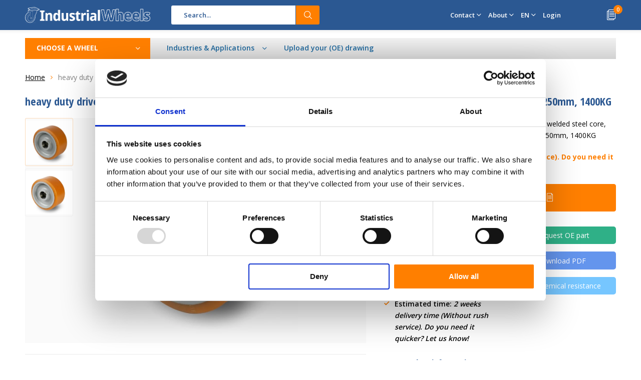

--- FILE ---
content_type: text/html;charset=utf-8
request_url: https://www.industrialwheels.com/en/drive-wheel-vulkollan-bayer-tread-welded-steel-co.html
body_size: 16157
content:
<!doctype html>
<html lang="en" class="menu-up">
	<head>
            
    <script>
window.dataLayer = window.dataLayer || [];
dataLayer.push({
  event: "view_item",
  ecommerce_ga4: {
    items: [
      {
        item_id: "2128596",
        item_name: "heavy duty drive wheel Vulkollan® Covestro tread welded steel core, H7-bore feather keyway DIN 6885 JS9, Wheel-Ø 250mm, 1400KG",
        currency: "EUR",
        item_brand: "",
        item_variant: "",
        price: 805.16,
        quantity: 1
    }
    ]
  }
});
      </script>
    
    <!-- Google Tag Manager -->
<script>(function(w,d,s,l,i){w[l]=w[l]||[];w[l].push({'gtm.start':
new Date().getTime(),event:'gtm.js'});var f=d.getElementsByTagName(s)[0],
j=d.createElement(s),dl=l!='dataLayer'?'&l='+l:'';j.async=true;j.src=
'https://www.googletagmanager.com/gtm.js?id='+i+dl;f.parentNode.insertBefore(j,f);
})(window,document,'script','dataLayer','GTM-TZKTQST');</script>
<!-- End Google Tag Manager -->
    
    
        <meta charset="utf-8"/>
<!-- [START] 'blocks/head.rain' -->
<!--

  (c) 2008-2025 Lightspeed Netherlands B.V.
  http://www.lightspeedhq.com
  Generated: 05-11-2025 @ 00:40:58

-->
<link rel="canonical" href="https://www.industrialwheels.com/en/drive-wheel-vulkollan-bayer-tread-welded-steel-co.html"/>
<link rel="alternate" href="https://www.industrialwheels.com/en/index.rss" type="application/rss+xml" title="New products"/>
<meta name="robots" content="noodp,noydir"/>
<meta name="google-site-verification" content="W_TiOn9oHsYEx-B7s-H9JW1lLNi16G2R2kHlh7aRCvw"/>
<meta property="og:url" content="https://www.industrialwheels.com/en/drive-wheel-vulkollan-bayer-tread-welded-steel-co.html?source=facebook"/>
<meta property="og:site_name" content="Industrialwheels.com"/>
<meta property="og:title" content="heavy duty wheel Ø 250 x 130mm Vulkollan® Load capacity 2700kg - Industrial Wheels"/>
<meta property="og:description" content="heavy duty wheel with : Axle hole-Ø 40 mm, Hub length 130 mm, Vulkollan®, welded steel wheel centre. Get a quote or contact us for custom made wheels."/>
<meta property="og:image" content="https://cdn.webshopapp.com/shops/7591/files/2953054/heavy-duty-drive-wheel-vulkollan-covestro-tread-we.jpg"/>
<script>
<script type="text/javascript" src="https://secure.leadforensics.com/js/212726.js" ></script>
<noscript><img alt="" src="https://secure.leadforensics.com/212726.png" style="display:none;" /></noscript>
</script>
<!--[if lt IE 9]>
<script src="https://cdn.webshopapp.com/assets/html5shiv.js?2025-02-20"></script>
<![endif]-->
<!-- [END] 'blocks/head.rain' -->
		<meta charset="utf-8">
		<meta http-equiv="x-ua-compatible" content="ie=edge">
		<title>heavy duty wheel Ø 250 x 130mm Vulkollan® Load capacity 2700kg - Industrial Wheels - Industrialwheels.com</title>
		<meta name="description" content="heavy duty wheel with : Axle hole-Ø 40 mm, Hub length 130 mm, Vulkollan®, welded steel wheel centre. Get a quote or contact us for custom made wheels.">
		<meta name="keywords" content="heavy duty drive wheel Vulkollan® Covestro tread welded steel core, H7-bore feather keyway DIN 6885 JS9, Wheel-Ø 250mm, 1400KG">
		<meta name="theme-color" content="#ffffff">
		<meta name="MobileOptimized" content="320">
		<meta name="HandheldFriendly" content="true">
		<meta name="viewport" content="width=device-width, initial-scale=1, initial-scale=1, minimum-scale=1, maximum-scale=1, user-scalable=no">
		<meta name="author" content="https://www.dmws.nl/">
    <meta name="google-site-verification" content="NKZOwVh08VkRCfomrRlhfnfxpB7rkPYaa79wkKxmz2g" />
    
    <link async href='//fonts.googleapis.com/css?family=Open%20Sans:400,300,500,600,700,800,900' rel='stylesheet' type='text/css'>
    <link async href='//fonts.googleapis.com/css?family=Open%20Sans%20Condensed:400,300,500,600,700,800,900' rel='stylesheet' type='text/css'>
        <link rel="stylesheet" href="https://www.w3schools.com/w3css/4/w3.css">
		<link rel="stylesheet" media="screen" href="https://cdn.webshopapp.com/shops/7591/themes/163392/assets/01-layout.css?2025110310413420201026130610">
		<link rel="stylesheet" media="screen" href="https://cdn.webshopapp.com/shops/7591/themes/163392/assets/02-repeatable.css?2025110310413420201026130610">
		<link rel="stylesheet" media="screen" href="https://cdn.webshopapp.com/shops/7591/themes/163392/assets/03-columns.css?2025110310413420201026130610">
		<link rel="stylesheet" media="screen" href="https://cdn.webshopapp.com/shops/7591/themes/163392/assets/04-modules.css?2025110310413420201026130610">
		<link rel="stylesheet" media="screen" href="https://cdn.webshopapp.com/shops/7591/themes/163392/assets/05-content.css?2025110310413420201026130610">
		<link rel="stylesheet" media="screen" href="https://cdn.webshopapp.com/shops/7591/themes/163392/assets/06-lists.css?2025110310413420201026130610">
		<link rel="stylesheet" media="screen" href="https://cdn.webshopapp.com/shops/7591/themes/163392/assets/07-forms.css?2025110310413420201026130610">
		<link rel="stylesheet" media="screen" href="https://cdn.webshopapp.com/shops/7591/themes/163392/assets/08-helpers.css?2025110310413420201026130610">
    <link rel="stylesheet" media="screen" href="https://cdn.webshopapp.com/shops/7591/themes/163392/assets/08a-gui.css?2025110310413420201026130610">
		<link rel="stylesheet" media="screen" href="https://cdn.webshopapp.com/shops/7591/themes/163392/assets/09-flex.css?2025110310413420201026130610">
		<link rel="stylesheet" media="screen" href="https://cdn.webshopapp.com/shops/7591/themes/163392/assets/10-responsive.css?2025110310413420201026130610">
    <link rel="stylesheet" media="print" href="https://cdn.webshopapp.com/shops/7591/themes/163392/assets/print.css?2025110310413420201026130610">
    <link rel="stylesheet" async href="https://cdn.webshopapp.com/shops/7591/themes/163392/assets/settings.css?2025110310413420201026130610" />
		<script src="https://ajax.googleapis.com/ajax/libs/jquery/1.7.2/jquery.min.js"></script>
		<link rel="icon" type="image/x-icon" href="https://cdn.webshopapp.com/shops/7591/themes/163392/assets/favicon.ico?20251103104047">
		<link rel="apple-touch-icon" href="https://cdn.webshopapp.com/shops/7591/themes/163392/assets/favicon.ico?20251103104047">
		<meta property="og:title" content="heavy duty wheel Ø 250 x 130mm Vulkollan® Load capacity 2700kg - Industrial Wheels">
		<meta property="og:type" content="website"> 
		<meta property="og:description" content="heavy duty wheel with : Axle hole-Ø 40 mm, Hub length 130 mm, Vulkollan®, welded steel wheel centre. Get a quote or contact us for custom made wheels.">
		<meta property="og:site_name" content="Industrialwheels.com">
		<meta property="og:url" content="https://www.industrialwheels.com/">
		<meta property="og:image" content="https://cdn.webshopapp.com/shops/7591/themes/163392/v/2724003/assets/banner-1.jpg?20250924123636">
    		<script type="application/ld+json">
			{
				"@context": "http://schema.org/",
				"@type": "Organization",
				"url": "https://www.industrialwheels.com/en/",
				"name": "Industrialwheels.com",
				"legalName": "Industrialwheels.com",
				"description": "heavy duty wheel with : Axle hole-Ø 40 mm, Hub length 130 mm, Vulkollan®, welded steel wheel centre. Get a quote or contact us for custom made wheels.",
				"logo": "https://cdn.webshopapp.com/shops/7591/themes/163392/assets/logo.png?20251103104047",
				"image": "https://cdn.webshopapp.com/shops/7591/themes/163392/v/2724003/assets/banner-1.jpg?20250924123636",
				"contactPoint": {
					"@type": "ContactPoint",
					"contactType": "Customer service",
					"telephone": "+31 20 6821 051"
				},
				"address": {
					"@type": "PostalAddress",
					"streetAddress": "",
					"addressLocality": "",
					"addressRegion": "",
					"postalCode": "",
					"addressCountry": ""
				}
			}
		</script>
          
    



        
    
        

	</head>
	<body>
    <!-- Google Tag Manager (noscript) -->
<noscript><iframe src="https://www.googletagmanager.com/ns.html?id=GTM-TZKTQST"
height="0" width="0" style="display:none;visibility:hidden"></iframe></noscript>
<!-- End Google Tag Manager (noscript) -->

        
		<div id="root">
    
              
        

<header id="top">
  <p id="logo">
    <a href="https://www.industrialwheels.com/en/" accesskey="h">
    <img class="desktop-only" src="https://cdn.webshopapp.com/shops/7591/themes/163392/assets/logo.png?20251103104047" alt="Industrial Wheels" width="190" height="60">
    <img class="desktop-hide" src="https://cdn.webshopapp.com/shops/7591/themes/163392/assets/logo-mobile.png?20251103104047" alt="Industrial Wheels" width="190" height="60">
    </a>
  </p>
  <nav id="skip">
    <ul>
      <li><a href="#nav" accesskey="n">Skip to navigation (n)</a></li>
      <li><a href="#content" accesskey="c">Skip to content (c)</a></li>
      <li><a href="#footer" accesskey="f">Skip to footer (f)</a></li>
    </ul>
  </nav>
  <nav id="nav">
        <form action="https://www.industrialwheels.com/en/search/" method="post" id="formSearch" class="untouched">
      <h5>Search</h5>
      <p>
        <label for="q">Search...</label>
        <input type="search" id="q" name="q" value="" placeholder="Search..." autocomplete="off">
      </p>
            <p><button type="submit" title="Search" disabled="disabled">Search</button></p>
      <ul class="list-cart">
				      </ul>
            
    </form>
    <ul>
      
      
      
      <li class="desktop-only">
        <a href="https://www.industrialwheels.com/en/service/">Contact</a>
        <ul>
                    <li class=""><a href="https://www.industrialwheels.com/en/contact/">Contact us</a>
                      </li>
                    <li class=""><a href="https://www.industrialwheels.com/en/get-a-quote/">Get a quote</a>
                      </li>
                  </ul>
      </li>
      
      <li class="desktop-only">
        <a href="https://www.industrialwheels.com/en/service/">About</a>
        <ul>
          <li class="toplinks"><a href="https://www.industrialwheels.com/en/blogs/heavy-duty-wheels/">Blog</a>
                    <li class="toplinks"><a href="https://www.industrialwheels.com/en/service/about/">About us</a>
                      </li>
                    <li class="toplinks"><a href="https://www.industrialwheels.com/en/service/">Customer Service</a>
                      </li>
                  </ul>
      </li>
                  
            <li class="language">
        <a accesskey="3" href="./">EN</a> 
        <em>(3)</em>
        <ul>
                    <li ><a href="https://www.industrialwheels.com/de/go/product/2128596/"  title="Deutsch" lang="de">Deutsch</a></li>
                    <li class="active"><a href="https://www.industrialwheels.com/en/go/product/2128596/"  title="English" lang="en">English</a></li>
                    <li ><a href="https://www.industrialwheels.com/fr/go/product/2128596/"  title="Français" lang="fr">Français</a></li>
                    <li ><a href="https://www.industrialwheels.com/es/go/product/2128596/"  title="Español" lang="es">Español</a></li>
                    <li ><a href="https://www.industrialwheels.com/it/go/product/2128596/"  title="Italiano" lang="it">Italiano</a></li>
                    <li ><a href="https://www.industrialwheels.com/pt/go/product/2128596/"  title="Português" lang="pt">Português</a></li>
                    <li ><a href="https://www.industrialwheels.com/pl/go/product/2128596/"  title="Polski" lang="pl">Polski</a></li>
                    <li ><a href="https://www.industrialwheels.com/sv/go/product/2128596/"  title="Svenska" lang="sv">Svenska</a></li>
                    <li><a href="https://www.wielen.nl/nl/" title="Polski" lang="nl">Dutch</a></li>
          
        </ul>
      </li>
                  <li class="search">
        <a accesskey="5" href="./">
          <i class="icon-zoom"></i> 
          <span>Search</span>
        </a>
        <em>(5)</em>
      </li>
      <!--<li class="compare mobile-only">
        <a accesskey="5" href="./">
          <i class="icon-chart"></i>
          <span>vergelijk</span>
        </a>
        <em>(5)</em>
      </li>-->
            <li class="user">
        <a accesskey="6" href="https://www.industrialwheels.com/en/account/login/">
          <i class="icon-user-outline"></i> 
          Login
        </a> 
        <em>(6)</em>
        <div>
          <div class="double">
            <form method="post" id="formLogin" action="https://www.industrialwheels.com/en/account/loginPost/?return=https://www.industrialwheels.com/en/drive-wheel-vulkollan-bayer-tread-welded-steel-co.html">
              <h5>Login</h5>
              <p>
                <label for="formLoginEmail">Email address</label>
                <input type="email" id="formLoginEmail" name="email" placeholder="Email address" autocomplete='email' required>
              </p>
              <p>
                <label for="formLoginPassword">Password</label>
                <input type="password" id="formLoginPassword" name="password" placeholder="Password" autocomplete="current-password" required>
                <a href="https://www.industrialwheels.com/en/account/password/">Forgot your password?</a>
              </p>
              <p>
                <input type="hidden" name="key" value="e60992112b64e502c179318a6f946808" />
            		<input type="hidden" name="type" value="login" />
                <button type="submit" onclick="$('#formLogin').submit(); return false;">Login</button>
              </p>
            </form>
            <div>
              <h5>New customer?</h5>
              <ul class="list-checks">
                <li>All your orders and returns in one place</li>
                <li>The ordering process is even faster</li>
                <li>Your shopping cart stored, always and everywhere</li>
              </ul>
              <p class="link-btn"><a class="a" href="https://www.industrialwheels.com/en/account/register/">Create an account</a></p>
                          </div>
          </div>
        </div>
      </li>
            <li class="menu">
        <a accesskey="7" href="./">
          <i class="icon-menu"></i>
          Menu
        </a>
        <em>(7)</em>
      </li>
            <li class="favorites br mobile-only">
        <a accesskey="8" href="https://www.industrialwheels.com/en/service/">
          <i class="icon-service"></i> 
          <span>Service</span>
        </a> 
      </li>
            <li class="cart">
        <a accesskey="9" href="./">
          <i class="icon-documents"></i> 
          <span>Cart</span> 
          <span class="qty">0</span>
        </a> 
        <em>(9)</em>
        <div>
          <h5>Quotation request for products:</h5>
                    <ul class="list-cart">
            <li>
              <a href="https://www.industrialwheels.com/en/session/back/">
                <span class="img"><img src="https://cdn.webshopapp.com/shops/7591/themes/163392/assets/empty-cart.svg?2025110310413420201026130610" alt="Empty cart" width="43" height="46"></span>
                <span class="title">No products found...</span>
                <span class="desc">There are no products found in your offer. Maybe the item you selected is sold out.</span>
              </a>
            </li>
          </ul>
                            </div>
      </li>
    </ul>
    <div class="nav-main">
      <ul>
        <li><a>CHOOSE A WHEEL</a>
          <ul>
                        <li><a class="menu-link" href="https://www.industrialwheels.com/en/wheels/">
              <span class="img"><img src="https://cdn.webshopapp.com/shops/7591/files/484056719/64x44x2/wheels.jpg" alt="Wheels" width="32" height="22"></span>Wheels</a>
                            <ul>
                <li class="strong"><a class="menu-link" href="https://www.industrialwheels.com/en/wheels/">Wheels</a></li>
                                <li><a href="https://www.industrialwheels.com/en/wheels/cast-iron-wheels/">Cast iron wheels </a>
                                  </li>
                                <li><a href="https://www.industrialwheels.com/en/wheels/nylon-wheels/">Nylon wheels </a>
                                  </li>
                                <li><a href="https://www.industrialwheels.com/en/wheels/plastic-wheels/">Plastic wheels</a>
                                  </li>
                                <li><a href="https://www.industrialwheels.com/en/wheels/pneumatic-wheels/">Pneumatic wheels</a>
                                  </li>
                                <li><a href="https://www.industrialwheels.com/en/wheels/polyurethane-wheels/">Polyurethane wheels</a>
                                  </li>
                                <li><a href="https://www.industrialwheels.com/en/wheels/rubber-wheels/">Rubber wheels</a>
                                  </li>
                                <li><a href="https://www.industrialwheels.com/en/wheels/stainless-steel-wheels/">Stainless steel wheels</a>
                                  </li>
                                <li><a href="https://www.industrialwheels.com/en/wheels/vulkollan-wheels/">Vulkollan wheels</a>
                                  </li>
                                <li><a href="https://www.industrialwheels.com/en/wheels/small-wheels/">Small wheels</a>
                                  </li>
                                <li><a href="https://www.industrialwheels.com/en/wheels/heavy-duty-wheels/">Heavy duty wheels</a>
                                  </li>
                                <li><a href="https://www.industrialwheels.com/en/wheels/container-wheels/">Container wheels</a>
                                  </li>
                                <li><a href="https://www.industrialwheels.com/en/wheels/drive-wheels/">Drive wheels </a>
                                  </li>
                                <li><a href="https://www.industrialwheels.com/en/wheels/flanged-wheels/">Flanged Wheels</a>
                                    <ul>
                    <li class="strong"><a class="menu-link" href="https://www.industrialwheels.com/en/wheels/flanged-wheels/">Flanged Wheels</a></li>
                                        <li><a class="menu-link" href="https://www.industrialwheels.com/en/wheels/flanged-wheels/single-flanged-wheels/">Single flanged wheels</a>
                                          </li>
                                        <li><a class="menu-link" href="https://www.industrialwheels.com/en/wheels/flanged-wheels/double-flanged-wheels/">Double flanged wheels</a>
                                          </li>
                                      </ul>
                                  </li>
                                <li><a href="https://www.industrialwheels.com/en/wheels/guide-rollers/">Guide rollers</a>
                                  </li>
                                <li><a href="https://www.industrialwheels.com/en/wheels/pallet-wheels/">Pallet wheels</a>
                                  </li>
                                <li><a href="https://www.industrialwheels.com/en/wheels/press-on-tyres/">Press-on Tyres</a>
                                  </li>
                                <li><a href="https://www.industrialwheels.com/en/wheels/wheels-with-brakes/">Wheels with brakes</a>
                                  </li>
                                <li><a href="https://www.industrialwheels.com/en/wheels/wheels-with-keyway/">Wheels with keyway</a>
                                  </li>
                              </ul>
                          </li>
                        <li><a class="menu-link" href="https://www.industrialwheels.com/en/castors/">
              <span class="img"><img src="https://cdn.webshopapp.com/shops/7591/files/484907306/64x44x2/castors.jpg" alt="Castors" width="32" height="22"></span>Castors</a>
                            <ul>
                <li class="strong"><a class="menu-link" href="https://www.industrialwheels.com/en/castors/">Castors</a></li>
                                <li><a href="https://www.industrialwheels.com/en/castors/nylon-castors/">Nylon castors</a>
                                  </li>
                                <li><a href="https://www.industrialwheels.com/en/castors/plastic-castors/">Plastic castors</a>
                                  </li>
                                <li><a href="https://www.industrialwheels.com/en/castors/pneumatic-castors/">Pneumatic castors</a>
                                  </li>
                                <li><a href="https://www.industrialwheels.com/en/castors/polyurethane-castors/">Polyurethane castors</a>
                                  </li>
                                <li><a href="https://www.industrialwheels.com/en/castors/rubber-castors/">Rubber castors</a>
                                  </li>
                                <li><a href="https://www.industrialwheels.com/en/castors/stainless-steel-castors/">Stainless Steel Castors</a>
                                  </li>
                                <li><a href="https://www.industrialwheels.com/en/castors/heavy-duty-castors/">Heavy-duty castors</a>
                                  </li>
                                <li><a href="https://www.industrialwheels.com/en/castors/small-castors/">Small castors</a>
                                  </li>
                                <li><a href="https://www.industrialwheels.com/en/castors/apparatus-castors/">Apparatus castors</a>
                                  </li>
                                <li><a href="https://www.industrialwheels.com/en/castors/shipping-container-castors-with-twist-lock/">Shipping container castors  with twist-lock</a>
                                    <ul>
                    <li class="strong"><a class="menu-link" href="https://www.industrialwheels.com/en/castors/shipping-container-castors-with-twist-lock/">Shipping container castors  with twist-lock</a></li>
                                        <li><a class="menu-link" href="https://www.industrialwheels.com/en/castors/shipping-container-castors-with-twist-lock/economical-range-shipping-container-castor-wheels/">Economical Range Shipping Container Castor wheels</a>
                                          </li>
                                      </ul>
                                  </li>
                                <li><a href="https://www.industrialwheels.com/en/castors/fixed-castors/">Fixed castors</a>
                                  </li>
                                <li><a href="https://www.industrialwheels.com/en/castors/flight-case-castors/">Flight case castors</a>
                                  </li>
                                <li><a href="https://www.industrialwheels.com/en/castors/furniture-castors/">Furniture Castors</a>
                                  </li>
                                <li><a href="https://www.industrialwheels.com/en/castors/leveling-castors/">Leveling Castors</a>
                                  </li>
                                <li><a href="https://www.industrialwheels.com/en/castors/spring-loaded-castors/">Spring Loaded Castors</a>
                                  </li>
                                <li><a href="https://www.industrialwheels.com/en/castors/swivel-castors/">Swivel castors </a>
                                  </li>
                                <li><a href="https://www.industrialwheels.com/en/castors/truck-locks/">Truck locks</a>
                                  </li>
                                <li><a href="https://www.industrialwheels.com/en/castors/twin-wheel-castors/">Twin wheel castors</a>
                                  </li>
                                <li><a href="https://www.industrialwheels.com/en/castors/heavy-duty-turntables-and-slewing-rings/">heavy duty turntables and slewing rings </a>
                                  </li>
                                <li><a href="https://www.industrialwheels.com/en/castors/foot-guards-on-castors-and-wheels-offer-protection/">Foot guards on castors and wheels offer protection</a>
                                  </li>
                              </ul>
                          </li>
                        <li><a class="menu-link" href="https://www.industrialwheels.com/en/industries-applications/">
              <span class="img"><img src="https://cdn.webshopapp.com/assets/blank.gif?2025-02-20" alt="Industries &amp; Applications" width="32" height="22"></span>Industries &amp; Applications</a>
                            <ul>
                <li class="strong"><a class="menu-link" href="https://www.industrialwheels.com/en/industries-applications/">Industries &amp; Applications</a></li>
                                <li><a href="https://www.industrialwheels.com/en/industries-applications/pivoting-castors-wheel-systems/">Pivoting Castors &amp; Wheel Systems</a>
                                  </li>
                                <li><a href="https://www.industrialwheels.com/en/industries-applications/pah-free-waste-bin-container-wheels-castors/">PAH free waste bin container wheels &amp; castors</a>
                                  </li>
                                <li><a href="https://www.industrialwheels.com/en/industries-applications/roll-cage-container-wheels/">Roll Cage &amp; Container Wheels</a>
                                  </li>
                                <li><a href="https://www.industrialwheels.com/en/industries-applications/food-industry/">Food Industry</a>
                                  </li>
                                <li><a href="https://www.industrialwheels.com/en/industries-applications/horticulture-castor-wheels/">Horticulture Castor Wheels</a>
                                  </li>
                                <li><a href="https://www.industrialwheels.com/en/industries-applications/aviation-wheels/">Aviation Wheels</a>
                                  </li>
                                <li><a href="https://www.industrialwheels.com/en/industries-applications/forklift-pallet-rollers/">Forklift &amp; Pallet rollers</a>
                                  </li>
                                <li><a href="https://www.industrialwheels.com/en/industries-applications/retail-furniture-and-display-wheels/">Retail furniture and Display Wheels</a>
                                  </li>
                                <li><a href="https://www.industrialwheels.com/en/industries-applications/warehousing/">Warehousing </a>
                                  </li>
                                <li><a href="https://www.industrialwheels.com/en/industries-applications/polyurethane-threaded-wheels-for-cranes-by-konijne/">Polyurethane  threaded Wheels for cranes by Konijnenburg</a>
                                  </li>
                              </ul>
                          </li>
                        <li><a class="menu-link" href="https://www.industrialwheels.com/en/filter-find/">
              <span class="img"><img src="https://cdn.webshopapp.com/shops/7591/files/484910612/64x44x2/filter-find.jpg" alt="Filter &amp; Find" width="32" height="22"></span>Filter &amp; Find</a>
                          </li>
                        <li><a class="menu-link" href="https://www.industrialwheels.com/en/bespoke-castors-and-wheels/">
              <span class="img"><img src="https://cdn.webshopapp.com/shops/7591/files/484907666/64x44x2/bespoke-castors-and-wheels.jpg" alt="Bespoke castors and Wheels" width="32" height="22"></span>Bespoke castors and Wheels</a>
                          </li>
                        <li><a class="menu-link" href="https://www.industrialwheels.com/en/get-a-quote/">
              <span class="img"><img src="https://cdn.webshopapp.com/shops/7591/files/285112380/64x44x2/get-a-quote.jpg" alt="Get a Quote" width="32" height="22"></span>Get a Quote</a>
                          </li>
                        <li><a class="menu-link" href="https://www.industrialwheels.com/en/contact/">
              <span class="img"><img src="https://cdn.webshopapp.com/shops/7591/files/285112299/64x44x2/contact.jpg" alt="Contact" width="32" height="22"></span>Contact</a>
                          </li>
                        <li><a class="menu-link" href="https://www.industrialwheels.com/en/chemical-resistance-of-wheels-castors/">
              <span class="img"><img src="https://cdn.webshopapp.com/shops/7591/files/285112497/64x44x2/chemical-resistance-of-wheels-castors.jpg" alt="Chemical resistance of Wheels &amp; Castors" width="32" height="22"></span>Chemical resistance of Wheels &amp; Castors</a>
                          </li>
                        <li><a class="menu-link" href="https://www.industrialwheels.com/en/castor-wiki/">
              <span class="img"><img src="https://cdn.webshopapp.com/assets/blank.gif?2025-02-20" alt="Castor wiki" width="32" height="22"></span>Castor wiki</a>
                            <ul>
                <li class="strong"><a class="menu-link" href="https://www.industrialwheels.com/en/castor-wiki/">Castor wiki</a></li>
                                <li><a href="https://www.industrialwheels.com/en/castor-wiki/how-to-choose-the-right-castor/">How to choose the right castor?</a>
                                    <ul>
                    <li class="strong"><a class="menu-link" href="https://www.industrialwheels.com/en/castor-wiki/how-to-choose-the-right-castor/">How to choose the right castor?</a></li>
                                        <li><a class="menu-link" href="https://www.industrialwheels.com/en/castor-wiki/how-to-choose-the-right-castor/which-caster-type-to-use/">Which caster type to use</a>
                                          </li>
                                        <li><a class="menu-link" href="https://www.industrialwheels.com/en/castor-wiki/how-to-choose-the-right-castor/castor-brake-types/">Castor brake types</a>
                                          </li>
                                        <li><a class="menu-link" href="https://www.industrialwheels.com/en/castor-wiki/how-to-choose-the-right-castor/swivel-lock-types/">Swivel lock types</a>
                                          </li>
                                      </ul>
                                  </li>
                                <li><a href="https://www.industrialwheels.com/en/castor-wiki/which-caster-bearing-type-to-use/">Which caster bearing type to use?</a>
                                    <ul>
                    <li class="strong"><a class="menu-link" href="https://www.industrialwheels.com/en/castor-wiki/which-caster-bearing-type-to-use/">Which caster bearing type to use?</a></li>
                                        <li><a class="menu-link" href="https://www.industrialwheels.com/en/castor-wiki/which-caster-bearing-type-to-use/ball-bearing/">Ball bearing</a>
                                          </li>
                                        <li><a class="menu-link" href="https://www.industrialwheels.com/en/castor-wiki/which-caster-bearing-type-to-use/roller-bearing/">Roller bearing</a>
                                          </li>
                                        <li><a class="menu-link" href="https://www.industrialwheels.com/en/castor-wiki/which-caster-bearing-type-to-use/plain-bearing/">Plain bearing</a>
                                          </li>
                                      </ul>
                                  </li>
                                <li><a href="https://www.industrialwheels.com/en/castor-wiki/different-types-of-caster-mounts/">Different types of caster mounts</a>
                                    <ul>
                    <li class="strong"><a class="menu-link" href="https://www.industrialwheels.com/en/castor-wiki/different-types-of-caster-mounts/">Different types of caster mounts</a></li>
                                        <li><a class="menu-link" href="https://www.industrialwheels.com/en/castor-wiki/different-types-of-caster-mounts/casters-with-top-plate/">Casters with top plate</a>
                                          </li>
                                        <li><a class="menu-link" href="https://www.industrialwheels.com/en/castor-wiki/different-types-of-caster-mounts/castors-with-stem/">Castors with stem</a>
                                          </li>
                                        <li><a class="menu-link" href="https://www.industrialwheels.com/en/castor-wiki/different-types-of-caster-mounts/casters-with-bolt-hole/">Casters with bolt hole</a>
                                          </li>
                                      </ul>
                                  </li>
                                <li><a href="https://www.industrialwheels.com/en/castor-wiki/wheel-configuration/">Wheel configuration</a>
                                  </li>
                                <li><a href="https://www.industrialwheels.com/en/castor-wiki/usage-maintenance-of-castor-wheel-systems/">Usage &amp; maintenance of castor wheel systems</a>
                                  </li>
                              </ul>
                          </li>
                                  </ul>
        </li>
      </ul>
    </div>
  </nav>
	<p id="back"><a href="https://www.industrialwheels.com/en/">Back</a></p></header>
      
                              
      <main id="content" class="">
                <nav class="nav-main desktop-only">
  <ul>
    <li><a href="./">CHOOSE A WHEEL</a>
      <ul>
                <li><a class="menu-link" href="https://www.industrialwheels.com/en/wheels/">
          <span class="img"><img class="b-lazy" src="[data-uri]" data-src="https://cdn.webshopapp.com/shops/7591/files/484056719/64x44x2/wheels.jpg" alt="Wheels" width="32" height="22"></span>Wheels</a>
            	              <ul class="columns-3">
                                                                                <div class="column">
                                <li class="strong title">Materials</li>
                </li>
                                <li class="strong"><a class="menu-link" href="https://www.industrialwheels.com/en/wheels/vulkollan-wheels/">Vulkollan wheels</a></li>
                </li>
                                <li class="strong"><a class="menu-link" href="https://www.industrialwheels.com/en/wheels/plastic-wheels/">Plastic wheels</a></li>
                </li>
                                <li class="strong"><a class="menu-link" href="https://www.industrialwheels.com/en/wheels/pneumatic-wheels/">Pneumatic wheels</a></li>
                </li>
                                <li class="strong"><a class="menu-link" href="https://www.industrialwheels.com/en/wheels/rubber-wheels/">Rubber wheels</a></li>
                </li>
                                <li class="strong"><a class="menu-link" href="https://www.industrialwheels.com/en/wheels/polyurethane-wheels/">Polyurethane wheels</a></li>
                </li>
                                <li class="strong"><a class="menu-link" href="https://www.industrialwheels.com/en/wheels/nylon-wheels/">Nylon wheels</a></li>
                </li>
                                <li class="strong"><a class="menu-link" href="https://www.industrialwheels.com/en/wheels/cast-iron-wheels/">Cast iron wheels </a></li>
                </li>
                                <li class="strong"><a class="menu-link" href="https://www.industrialwheels.com/en/wheels/stainless-steel-wheels/">Stainless steel wheels</a></li>
                </li>
                                </div>
                                                <div class="column">
                                <li class="strong title">Type of wheel</li>
                </li>
                                <li class="strong"><a class="menu-link" href="https://www.industrialwheels.com/en/wheels/heavy-duty-wheels/">Heavy duty wheels</a></li>
                </li>
                                <li class="strong"><a class="menu-link" href="https://www.industrialwheels.com/en/wheels/small-wheels/">Small wheels</a></li>
                </li>
                                <li class="strong"><a class="menu-link" href="https://www.industrialwheels.com/en/wheels/drive-wheels/">Drive wheels</a></li>
                </li>
                                <li class="strong"><a class="menu-link" href="https://www.industrialwheels.com/en/wheels/guide-rollers/">Guide rollers</a></li>
                </li>
                                <li class="strong"><a class="menu-link" href="https://www.industrialwheels.com/en/wheels/wheels-with-brakes/">Wheels with brakes</a></li>
                </li>
                                <li class="strong"><a class="menu-link" href="https://www.industrialwheels.com/en/wheels/flanged-wheels/">Flanged Wheels</a></li>
                </li>
                                <li class="strong"><a class="menu-link" href="https://www.industrialwheels.com/en/wheels/press-on-tyres/">Press-on Tyres</a></li>
                </li>
                                <li class="strong"><a class="menu-link" href="https://www.industrialwheels.com/en/">Heat resistant wheels</a></li>
                </li>
                                </div>
                                                <div class="column">
                                <li class="strong title">Application</li>
                </li>
                                <li class="strong"><a class="menu-link" href="https://www.industrialwheels.com/en/castors/shipping-container-castors-with-twist-lock/">Container wheels</a></li>
                </li>
                                <li class="strong"><a class="menu-link" href="https://www.industrialwheels.com/en/wheels/pallet-wheels/">Pallet wheels</a></li>
                </li>
                                <li class="strong"><a class="menu-link" href="https://www.industrialwheels.com/en/">Trolley wheels</a></li>
                </li>
                                </div>
                <li class="toplinks"><a href="https://www.industrialwheels.com/en/blogs/heavy-duty-wheels/">Blog</a>
              </ul>
                      </li>
                <li><a class="menu-link" href="https://www.industrialwheels.com/en/castors/">
          <span class="img"><img class="b-lazy" src="[data-uri]" data-src="https://cdn.webshopapp.com/shops/7591/files/484907306/64x44x2/castors.jpg" alt="Castors" width="32" height="22"></span>Castors</a>
            	              <ul class="columns-3">
                                                                <div class="column">
                                <li class="strong title">Materials</li>
                </li>
                                <li class="strong"><a class="menu-link" href="https://www.industrialwheels.com/en/castors/plastic-castors/">Plastic castors</a></li>
                </li>
                                <li class="strong"><a class="menu-link" href="https://www.industrialwheels.com/en/castors/pneumatic-castors/">Pneumatic castors</a></li>
                </li>
                                <li class="strong"><a class="menu-link" href="https://www.industrialwheels.com/en/castors/polyurethane-castors/">Polyurethane castors</a></li>
                </li>
                                <li class="strong"><a class="menu-link" href="https://www.industrialwheels.com/en/castors/nylon-castors/">Nylon castors</a></li>
                </li>
                                <li class="strong"><a class="menu-link" href="https://www.industrialwheels.com/en/castors/rubber-castors/">Rubber castors</a></li>
                </li>
                                <li class="strong"><a class="menu-link" href="https://www.industrialwheels.com/en/castors/stainless-steel-castors/">Stainless steel castors</a></li>
                </li>
                                </div>
                                                <div class="column">
                                <li class="strong title">Type of castor</li>
                </li>
                                <li class="strong"><a class="menu-link" href="https://www.industrialwheels.com/en/castors/heavy-duty-castors/">Heavy duty castors</a></li>
                </li>
                                <li class="strong"><a class="menu-link" href="https://www.industrialwheels.com/en/castors/small-castors/">Small castors</a></li>
                </li>
                                <li class="strong"><a class="menu-link" href="https://www.industrialwheels.com/en/castors/fixed-castors/">Fixed Castors</a></li>
                </li>
                                <li class="strong"><a class="menu-link" href="https://www.industrialwheels.com/en/castors/swivel-castors/">Swivel castors </a></li>
                </li>
                                <li class="strong"><a class="menu-link" href="https://www.industrialwheels.com/en/castors/twin-wheel-castors/">Twin wheel castors</a></li>
                </li>
                                <li class="strong"><a class="menu-link" href="https://www.industrialwheels.com/en/castors/apparatus-castors/">Apparatus castors</a></li>
                </li>
                                <li class="strong"><a class="menu-link" href="https://www.industrialwheels.com/en/castors/spring-loaded-castors/">Spring Loaded Castors</a></li>
                </li>
                                <li class="strong"><a class="menu-link" href="https://www.industrialwheels.com/en/castors/leveling-castors/">Levelling Castors</a></li>
                </li>
                                </div>
                                                <div class="column">
                                <li class="strong title">Application</li>
                </li>
                                <li class="strong"><a class="menu-link" href="https://www.industrialwheels.com/en/castors/shipping-container-castors-with-twist-lock/">Container castors</a></li>
                </li>
                                <li class="strong"><a class="menu-link" href="https://www.industrialwheels.com/en/castors/shipping-container-castors-with-twist-lock/">Castors with twistlock</a></li>
                </li>
                                <li class="strong"><a class="menu-link" href="https://www.industrialwheels.com/en/castors/flight-case-castors/">Flight case castors</a></li>
                </li>
                                <li class="strong"><a class="menu-link" href="https://www.industrialwheels.com/en/castors/furniture-castors/">Furniture Castors</a></li>
                </li>
                                <li class="strong"><a class="menu-link" href="https://www.industrialwheels.com/en/">Trolley castors</a></li>
                </li>
                                <li class="strong"><a class="menu-link" href="https://www.industrialwheels.com/en/castors/truck-locks/">Truck locks</a></li>
                </li>
                                </div>
                <li class="toplinks"><a href="https://www.industrialwheels.com/en/blogs/heavy-duty-wheels/">Blog</a>
              </ul>
                      </li>
                <li><a class="menu-link" href="https://www.industrialwheels.com/en/filter-find/">
          <span class="img"><img class="b-lazy" src="[data-uri]" data-src="https://cdn.webshopapp.com/shops/7591/files/484910612/64x44x2/filter-find.jpg" alt="Filter &amp; Find" width="32" height="22"></span>Filter &amp; Find</a>
            	                            </li>
                <li><a class="menu-link" href="https://www.industrialwheels.com/en/bespoke-castors-and-wheels/">
          <span class="img"><img class="b-lazy" src="[data-uri]" data-src="https://cdn.webshopapp.com/shops/7591/files/484907666/64x44x2/bespoke-castors-and-wheels.jpg" alt="Bespoke castors and Wheels" width="32" height="22"></span>Bespoke castors and Wheels</a>
            	                            </li>
                <li><a class="menu-link" href="https://www.industrialwheels.com/en/get-a-quote/">
          <span class="img"><img class="b-lazy" src="[data-uri]" data-src="https://cdn.webshopapp.com/shops/7591/files/285112380/64x44x2/get-a-quote.jpg" alt="Get a Quote" width="32" height="22"></span>Get a Quote</a>
            	                            </li>
                <li><a class="menu-link" href="https://www.industrialwheels.com/en/contact/">
          <span class="img"><img class="b-lazy" src="[data-uri]" data-src="https://cdn.webshopapp.com/shops/7591/files/285112299/64x44x2/contact.jpg" alt="Contact" width="32" height="22"></span>Contact</a>
            	                            </li>
                <li><a class="menu-link" href="https://www.industrialwheels.com/en/chemical-resistance-of-wheels-castors/">
          <span class="img"><img class="b-lazy" src="[data-uri]" data-src="https://cdn.webshopapp.com/shops/7591/files/285112497/64x44x2/chemical-resistance-of-wheels-castors.jpg" alt="Chemical resistance of Wheels &amp; Castors" width="32" height="22"></span>Chemical resistance of Wheels &amp; Castors</a>
            	                            </li>
                <li><a class="menu-link" href="https://www.industrialwheels.com/en/castor-wiki/">
          <span class="img"><img class="b-lazy" src="[data-uri]" data-src="https://cdn.webshopapp.com/assets/blank.gif?2025-02-20" alt="Castor wiki" width="32" height="22"></span>Castor wiki</a>
            	                    <ul>
            <li class="strong"><a href="https://www.industrialwheels.com/en/castor-wiki/">Castor wiki</a></li>
                        <li><a  href="https://www.industrialwheels.com/en/castor-wiki/how-to-choose-the-right-castor/">How to choose the right castor?</a>
                            <ul>
                <li class="strong"><a href="https://www.industrialwheels.com/en/castor-wiki/how-to-choose-the-right-castor/">How to choose the right castor?</a></li>
                            		<li><a href="https://www.industrialwheels.com/en/castor-wiki/how-to-choose-the-right-castor/which-caster-type-to-use/">Which caster type to use</a>
                              		</li>
                            		<li><a href="https://www.industrialwheels.com/en/castor-wiki/how-to-choose-the-right-castor/castor-brake-types/">Castor brake types</a>
                              		</li>
                            		<li><a href="https://www.industrialwheels.com/en/castor-wiki/how-to-choose-the-right-castor/swivel-lock-types/">Swivel lock types</a>
                              		</li>
                              </ul>
                          </li>
                        <li><a  href="https://www.industrialwheels.com/en/castor-wiki/which-caster-bearing-type-to-use/">Which caster bearing type to use?</a>
                            <ul>
                <li class="strong"><a href="https://www.industrialwheels.com/en/castor-wiki/which-caster-bearing-type-to-use/">Which caster bearing type to use?</a></li>
                            		<li><a href="https://www.industrialwheels.com/en/castor-wiki/which-caster-bearing-type-to-use/ball-bearing/">Ball bearing</a>
                              		</li>
                            		<li><a href="https://www.industrialwheels.com/en/castor-wiki/which-caster-bearing-type-to-use/roller-bearing/">Roller bearing</a>
                              		</li>
                            		<li><a href="https://www.industrialwheels.com/en/castor-wiki/which-caster-bearing-type-to-use/plain-bearing/">Plain bearing</a>
                              		</li>
                              </ul>
                          </li>
                        <li><a  href="https://www.industrialwheels.com/en/castor-wiki/different-types-of-caster-mounts/">Different types of caster mounts</a>
                            <ul>
                <li class="strong"><a href="https://www.industrialwheels.com/en/castor-wiki/different-types-of-caster-mounts/">Different types of caster mounts</a></li>
                            		<li><a href="https://www.industrialwheels.com/en/castor-wiki/different-types-of-caster-mounts/casters-with-top-plate/">Casters with top plate</a>
                              		</li>
                            		<li><a href="https://www.industrialwheels.com/en/castor-wiki/different-types-of-caster-mounts/castors-with-stem/">Castors with stem</a>
                              		</li>
                            		<li><a href="https://www.industrialwheels.com/en/castor-wiki/different-types-of-caster-mounts/casters-with-bolt-hole/">Casters with bolt hole</a>
                              		</li>
                              </ul>
                          </li>
                        <li><a  href="https://www.industrialwheels.com/en/castor-wiki/wheel-configuration/">Wheel configuration</a>
                          </li>
                        <li><a  href="https://www.industrialwheels.com/en/castor-wiki/usage-maintenance-of-castor-wheel-systems/">Usage &amp; maintenance of castor wheel systems</a>
                          </li>
                                  </ul>
                            </li>
                      </ul>
    </li>
<li><a href="https://www.industrialwheels.com/en/industries-applications/" title="Industries &amp; Applications">Industries &amp; Applications</a>
                <ul>
                    <li><a href="https://www.industrialwheels.com/en/industries-applications/pivoting-castors-wheel-systems/" title="Pivoting Castors &amp; Wheel Systems">Pivoting Castors &amp; Wheel Systems</a>
                      </li>
                    <li><a href="https://www.industrialwheels.com/en/industries-applications/pah-free-waste-bin-container-wheels-castors/" title="PAH free waste bin container wheels &amp; castors">PAH free waste bin container wheels &amp; castors</a>
                      </li>
                    <li><a href="https://www.industrialwheels.com/en/industries-applications/roll-cage-container-wheels/" title="Roll Cage &amp; Container Wheels">Roll Cage &amp; Container Wheels</a>
                      </li>
                    <li><a href="https://www.industrialwheels.com/en/industries-applications/food-industry/" title="Food Industry">Food Industry</a>
                      </li>
                    <li><a href="https://www.industrialwheels.com/en/industries-applications/horticulture-castor-wheels/" title="Horticulture Castor Wheels">Horticulture Castor Wheels</a>
                      </li>
                    <li><a href="https://www.industrialwheels.com/en/industries-applications/aviation-wheels/" title="Aviation Wheels">Aviation Wheels</a>
                      </li>
                    <li><a href="https://www.industrialwheels.com/en/industries-applications/forklift-pallet-rollers/" title="Forklift &amp; Pallet rollers">Forklift &amp; Pallet rollers</a>
                      </li>
                    <li><a href="https://www.industrialwheels.com/en/industries-applications/retail-furniture-and-display-wheels/" title="Retail furniture and Display Wheels">Retail furniture and Display Wheels</a>
                      </li>
                    <li><a href="https://www.industrialwheels.com/en/industries-applications/warehousing/" title="Warehousing ">Warehousing </a>
                      </li>
                    <li><a href="https://www.industrialwheels.com/en/industries-applications/polyurethane-threaded-wheels-for-cranes-by-konijne/" title="Polyurethane  threaded Wheels for cranes by Konijnenburg">Polyurethane  threaded Wheels for cranes by Konijnenburg</a>
                      </li>
                  </ul>
            	</li>
            <li><a href="javascript:;" onclick="document.getElementById('id01').style.display='block'">Upload your (OE) drawing</a></li>
  </ul>
        <p class="link-inline product-page-trustmark">
          <a href=""></a>
    </p>
  </nav>                                  <div itemscope itemtype="http://schema.org/Product">
  <meta itemprop="name" content="heavy duty drive wheel Vulkollan® Covestro tread welded steel core, H7-bore feather keyway DIN 6885 JS9, Wheel-Ø 250mm, 1400KG">
  <meta itemprop="image" content="https://cdn.webshopapp.com/shops/7591/files/2953054/300x250x2/heavy-duty-drive-wheel-vulkollan-covestro-tread-we.jpg">    <meta itemprop="description" content="heavy duty drive wheel Vulkollan® Covestro tread welded steel core, H7-bore feather keyway DIN 6885 JS9, Wheel-Ø 250mm, 1400KG">  
  <meta itemprop="mpn" content="10045S252I">  <meta itemprop="sku" content="10045S252I">  <meta itemprop="gtin13" content="8718116175605">  
  <div itemprop="offers" itemscope itemtype="http://schema.org/Offer">
    <meta itemprop="priceCurrency" content="EUR">
        <meta itemprop="itemCondition" itemtype="https://schema.org/OfferItemCondition" content="https://schema.org/NewCondition"/>
      </div>
</div>

<img src="https://cdn.webshopapp.com/shops/7591/themes/163392/assets/logo.png?20251103104047" class="mobile-hide desktop-hide tablet-hide logoPrint">
<img src="https://cdn.webshopapp.com/shops/7591/themes/163392/assets/logo.png?20251103104047" class="mobile-hide desktop-hide tablet-hide logoPrintSmall">

<nav class="breadcrumbs desktop-only">
  <ol>
    <li><a href="https://www.industrialwheels.com/en/">Home</a></li>
            <li>heavy duty drive wheel Vulkollan® Covestro tread welded steel core, H7-bore feather keyway DIN 6885 JS9, Wheel-Ø 250mm, 1400KG</li>
          </ol>
</nav>

<header class="heading-product">
      <p class="link-inline tablet-only product-heading-trustmark">
          </p>
  	    <h1>heavy duty drive wheel Vulkollan® Covestro tread welded steel core, H7-bore feather keyway DIN 6885 JS9, Wheel-Ø 250mm, 1400KG</h1>
    <ul class="list-product-rating">
		<!-- Voorraad check -->
    <li>
        </li>
            
      </ul>
</header>

<div class="double d">
  <div class="left">
    <ul class="product-slider">
            <li id="product-images-tp">
        <a  data-fancybox="imageGal" href="https://cdn.webshopapp.com/shops/7591/files/2953054/image.jpg">
          <img src="https://cdn.webshopapp.com/shops/7591/files/2953054/890x820x2/heavy-duty-drive-wheel-vulkollan-covestro-tread-we.jpg" alt="heavy duty drive wheel Vulkollan® Covestro tread welded steel core, H7-bore feather keyway DIN 6885 JS9, Wheel-Ø 250mm, 1400KG" width="445" height="410"> 
                            </a>
      </li>
            <li id="product-images-tp">
        <a  data-fancybox="imageGal" href="https://cdn.webshopapp.com/shops/7591/files/454375890/image.jpg">
          <img src="https://cdn.webshopapp.com/shops/7591/files/454375890/890x820x2/heavy-duty-drive-wheel-vulkollan-covestro-tread-we.jpg" alt="heavy duty drive wheel Vulkollan® Covestro tread welded steel core, H7-bore feather keyway DIN 6885 JS9, Wheel-Ø 250mm, 1400KG" width="445" height="410"> 
                            </a>
      </li>
          </ul>
    <div>
      <ul class="list-a mobile-hide">
        <li><a href="#section-description">Product description</a></li>        <li><a href="#section-returns">Quality &amp; Service since 1946</a></li>
                              </ul>
            <h4 class="header mobile-only">Product description</h4>
      <article class="module-info" id="section-description">
          <p>heavy duty drive wheel Vulkollan® Covestro tread welded steel core, H7-bore feather keyway DIN 6885 JS9, Wheel-Ø 250mm, 1400KG</p>          <p><B>Wheel: drive wheel Vulkollan® Covestro tread welded steel core with H7-bore feather keyway DIN 6885 JS9</B><br /><br />Vulkollan®: For intensive use where abrasion resistance and binding of the band at the core are essential!<br /><br />Wheel diameter : 250mm<br />Width of tread: 130mm<br />Hub length: 130mm<br />Hub diameter: 60mm<br />Axle hole-Ø: 40mm<br />Load capacity (static): 2700 KG<br />Temperature: -40 tot +85mm<br />tread: Vulkollan® 92° Shore A<br />wheel centre: welded steel core with H7-bore feather keyway DIN 6885 JS9<br /><br /><B>Features: </B>Very solid wheel with firmly bonded Bayer Vulkollan® tyre. Minimal rolling restistance and excelent rolling properties. Does not mark the floor. Shock resistant and noise reducing.<br /><br /><B>Applications: </B>Heavy trolley, mechanical engineering, drums, wastewater treatment<br /><br /><B>Suitable surface: </B>Smooth and hard surface such as tiles, cement and coatings.<br /><B>Suitable environment: </B>Resistant to oils, greases and various chemicals</p>
      </article>      
                  <div class="wrapper-returns" id="hidePrint">
        <h4 class="header mobile-only">Quality &amp; Service since 1946</h4>
        <article class="module-info a b" id="section-returns">
          <h3 class="mobile-hide" id="hidePrint">Quality &amp; Service since 1946</h3>	
          <p>Our quality is creating an easier work-life for the user of the wheel. <br> Every user and application has different needs. Let us know how we can help you to become a satisfied customer.</p>
                    <p class="more"><a >More information</a></p>
          <p>Industrialwheels.com is the range of the most popular wheels from our group of companies. Over two hundred fifty employees focus on manufacturing and developing high-quality wheels for the European market.</p>
                  </article>
      </div>
            			    </div>
  </div>
  <form action="https://www.industrialwheels.com/en/cart/add/3356426/" id="product_configure_form" method="post" class="form-product right" data-url="https://www.industrialwheels.com/en/cart/add/3356426/">
    <p class="input-inline m10 mobile-hide">
            <input type="hidden" name="bundle_id" id="product_configure_bundle_id" value="">
          </p>
        <h4 class="desktop-hide mobile-hide tablet-hide">heavy duty drive wheel Vulkollan® Covestro tread welded steel core, H7-bore feather keyway DIN 6885 JS9, Wheel-Ø 250mm, 1400KG</h4>
        <p>heavy duty drive wheel Vulkollan® Covestro tread welded steel core, H7-bore feather keyway DIN 6885 JS9, Wheel-Ø 250mm, 1400KG</p>
    
    <div class="submit">
        <p class="overlay-e strong"><i class="icon-check-circle"></i> 2 weeks delivery time (Without rush service). Do you need it quicker? Let us know!</p>
          <p>
        <span class="qty">    
              <label for="product-qty" class="hidden">Quantity</label>
        <input type="text" class="product-modal-qty" id="product-qty" name="quantity" value="1" />
        <span class="change">
          <a href="javascript:;" onclick="updateQuantity('up');" class="up"><i class="icon-chevron-up"></i></a>
          <a href="javascript:;" onclick="updateQuantity('down');" class="down"><i class="icon-chevron-down"></i></a>
        </span>
          <script>
          function updateQuantity(way){
            var quantity = parseInt($('.product-modal-qty').val());        
            if (way == 'up'){
              if (quantity < 10000){ quantity++; } 
              else { quantity = 10000; }
            } else {
              if (quantity > 1){ quantity--; } 
              else { quantity = 1; }
            }
            $('.product-modal-qty').val(quantity);
          }
          </script>
              </span>
                <button type="submit" ><span>Request quote <i class="icon-document"></i></span></button>
                      </p>
      <div class="modal">
        <p>Enter the number of articles below and click <i class="icon-check"></i></p>
        <p>
          <label class="hidden">Label</label>
          <input class="product-modal-qty" type="number" min="1" name="quantity">
          <a href="javascript:;" class="btn product-modal-qty-submit"><i class="icon-check"></i> <span>Ok</span></a>
        </p>
      </div>
    </div>
    
    <div class="double a">
      <ul class="list-checks semi">
                <li>We want to make your work-life easier <span class="tip left"><a href="./"><i class="icon-info"></i> <span>Tooltip</span></a> <span>Just tell us what you need</span></span></li>
                <li>Fast delivery</li>        <li>3D CAD Models</li>        <li>Engineering service</li><!--                    <li>Available in Europe warehouse</li>
         -->
                  <li class="delivery">
            Estimated time: <i>2 weeks delivery time (Without rush service). Do you need it quicker? Let us know!</i>
          </li>
              </ul>
      
      
      <div class="blokkenProductpage" class="usp-productpage">
       <a href="javascript:;" onclick="document.getElementById('id01').style.display='block'" class="usp-productpage">
         <span>
          <img src="https://cdn.webshopapp.com/shops/7591/themes/163392/assets/links1.png?2025110310413420201026130610">
          <p>Request OE part</p>
         </span>
      </a>
      <a href="javascript:window.print()" class="usp-productpage">
        <span>
          <img src="https://cdn.webshopapp.com/shops/7591/themes/163392/assets/links2.png?2025110310413420201026130610">
          <p>Download PDF</p>
        </span>
      </a>
      <a href="https://www.industrialwheels.com/en/chemical-resistance-of-wheels-castors/" class="usp-productpage">
        <span>
          <img src="https://cdn.webshopapp.com/shops/7591/themes/163392/assets/links4.png?2025110310413420201026130610">
          <p>Chemical resistance</p>
 
 
         
         
         
         
         
         
         
        </span>
      </a>
    </div>
			
      
    </div>
  </form>
  
  
  
    <article class="module-info a right-specs">
    <h4>Product information</h4>
    <ul class="list-info">
           <li><span>SKU</span> 10045S252I</li>      <li><span>EAN</span> 8718116175605</li>    </ul>
    <h4>Specifications</h4>
    <ul class="list-info">
            <li><span>Non marking tread</span> Yes</li>
            <li><span>Wheel diameter (mm)</span> 250</li>
            <li><span>Wheel width (mm)</span> 130</li>
            <li><span>Load capacity (kg)</span> 2700</li>
            <li><span>Hardness of tread</span> 92° Shore A</li>
            <li><span>Type of wheel</span> Drive wheels</li>
            <li><span>Temperature</span> -40 / +85°C</li>
            <li><span>Hub length (mm)</span> 130</li>
            <li><span>Axle hole-Ø (mm)</span> 40</li>
            <li><span>Series</span> 100.45EH</li>
            <li><span>Tyre / rim connection</span> vulcanised</li>
            <li><span>Hub diameter Ø</span> 60</li>
            <li><span>Tread</span> Vulkollan®</li>
          </ul>
  </article>
    
  
  
</div>
<div class="product-info">
          <article id="hidePrint">
    <h2 class="header-tablet">Recently viewed</h2>
    <ul class="list-collection limit mobile-grid">
            	<li class="data-product" data-url="https://www.industrialwheels.com/en/drive-wheel-vulkollan-bayer-tread-welded-steel-co.html?format=json"> 
  <ul class="img">
      <li>
        <img src="https://cdn.webshopapp.com/shops/7591/files/2953054/180x175x2/drive-wheel-vulkollan-covestro-tread-welded-steel.jpg" alt="drive wheel Vulkollan® Covestro tread welded steel core, Ø 250x130mm, 2700KG" width="180" height="175">
              </li>
  </ul>
    <h3><a href="https://www.industrialwheels.com/en/drive-wheel-vulkollan-bayer-tread-welded-steel-co.html">drive wheel Vulkollan® Covestro tread welded steel core, Ø 250x130mm, 2700KG</a></h3>
      	        <p class="desc">heavy duty drive wheel Vulkollan® Covestro tread welded steel core, H7-bore feather keywa...</p>
  
    
  <ul class="specs">
    
  </ul>  
  
  </li>          </ul>					
  </article>
  </div>      </main>
    
  	    <form action="https://www.industrialwheels.com/en/account/reviewPost/2128596/" method="post" class="popup-a popup-rating" data-title="review">
  <input type="hidden" name="key" value="e60992112b64e502c179318a6f946808">
  <header>
    <p>Create your own review for heavy duty drive wheel Vulkollan® Covestro tread welded steel core, H7-bore feather keyway DIN 6885 JS9, Wheel-Ø 250mm, 1400KG</p>
    <h5>Write a review</h5>
  </header>
  <ul class="input-rating">
    <li>Score:</li>
    <li><label for="gui-form-score"><input type="radio" id="gui-form-score" name="score" value="1"> <span>1/5</span></label></li>
    <li><label for="gui-form-score"><input type="radio" id="gui-form-score" name="score" value="2"> <span>2/5</span></label></li>
    <li><label for="gui-form-score"><input type="radio" id="gui-form-score" name="score" value="3"> <span>3/5</span></label></li>
    <li><label for="gui-form-score"><input type="radio" id="gui-form-score" name="score" value="4"> <span>4/5</span></label></li>
    <li><label for="gui-form-score"><input type="radio" id="gui-form-score" name="score" value="5"> <span>5/5</span></label></li>
  </ul>
  <p>
    <label for="gui-form-name">Name</label>
    <input type="text" id="gui-form-name" name="name" value="" required>
  </p>
  <p>
    <label for="prg">Review</label>
    <textarea id="gui-form-review" name="review" required></textarea>
  </p>
  <p><button type="submit">Add your review</button></p>
</form>                <article id="compare" class="desktop-only">
  <header>
    <h5>Compare products <span class="remove-all-compare">Delete all products</span></h5>
  </header>
  <section class="compare-wrapper">
    <p class="max">You can compare a maximum of 3 products</p>
    <ul class="list-compare">
      
    </ul>
    <p class="link-btn desktop-hide"><a href="https://www.industrialwheels.com/en/compare/">Start comparison</a></p>
  </section>
  <footer>
    <div class="desktop-only">
      <p class="link-btn"><a href="https://www.industrialwheels.com/en/compare/">Start comparison</a></p>
      <p><a class="toggle toggle-compare" href="javascript:;"><span>Show</span> <span class="hidden">Hide</span></a></p>
    </div>
    <p class="desktop-hide"><a href="javascript:;" class="remove">Delete all products</a></p>
  </footer>
  <a class="hide desktop-hide compare-mobile-toggle" href="javascript:;">Hide compare box</a>
</article>    <form action="https://www.industrialwheels.com/en/cart/add/3356426/" id="product_configure_form" method="post" class="product-sticky">
  <div class="fieldset">
    <header>
            <figure><img class="b-lazy" src="[data-uri]" data-src="https://cdn.webshopapp.com/shops/7591/files/2953054/88x84x2/heavy-duty-drive-wheel-vulkollan-covestro-tread-we.jpg" alt="heavy duty drive wheel Vulkollan® Covestro tread welded steel core, H7-bore feather keyway DIN 6885 JS9, Wheel-Ø 250mm, 1400KG" width="44" height="42"></figure>
                      
      <p class="mobile-scroll-product-add">heavy duty drive wheel Vulkollan® Covestro tread welded steel core, H7-bore feather keyway DIN 6885 JS9, Wheel-Ø 250mm, 1400KG</p>
    </header>
        <p><button type="submit" ><span class="mobile-hide">Request quote</span> <span class="mobile-only"><i class="icon-document"></i></span></button></p>
      </div>
</form>
<footer id="footer">
    <div class="usp-container">
    <ul class="list-usp">
            <li>
        <a href="https://www.industrialwheels.com/en/go/category/141162/">          31.000 different Wheels & Castors
        </a>      </li>
                        <li>
        <a href="https://www.industrialwheels.com/en/service/about/">          75+ Years experience
        </a>      </li>
          </ul>
  </div>
    <form id="formNewsletterFooter" action="https://www.industrialwheels.com/en/account/newsletter/" method="post">
    <div>
            <figure><img class="b-lazy" src="[data-uri]" data-src="https://cdn.webshopapp.com/shops/7591/themes/163392/v/2747874/assets/footer-image-service.png?20251103104134" alt="Industrial Wheels &amp; Castors - Standard &amp; Custom Made" width="135" height="185"></figure>
            <h3>Call (or mail) us for more information</h3>
      <p>We are able to help you in English, German, Spanish, Dutch and French!</p>
    </div>
        <div>
      <h3>Follow us</h3>
      <ul class="list-social">
                <li><a rel="external" href="https://www.facebook.com/Konijnenburg.wielen/"><i class="icon-facebook"></i> Facebook</a></li>
                                                <li><a rel="external" href="https://www.linkedin.com/company/konijnenburg-wielen"><i class="icon-linkedin"></i> Linkedin</a></li>
                                <li><a rel="external" href="https://www.youtube.com/@zwenkwielen"><i class="icon-youtube"></i> Youtube</a></li>
              </ul>
    </div>
        <div class="white-line tablet-only"></div>
        <div>
      <h3>Receive the latest offers and promotions</h3>						
      <p>
        <input type="hidden" name="key" value="e60992112b64e502c179318a6f946808" />
        <label for="formNewsletterEmailFooter">E-mail address</label>
        <input type="text" name="email" id="formNewsletterEmailFooter" placeholder="E-mail address"/>
        <button type="submit">Subscribe</button>
        <a class="small" href="https://www.industrialwheels.com/en/service/privacy-policy/">* Read Privacy policy</a>
      </p>
    </div>
      </form>
  <nav>
        <div>
      <h3>Customer service</h3>
      <ul>
                <li>
          <a href="https://www.industrialwheels.com/en/service/about/" title="About us &amp; Impressum">About us &amp; Impressum</a>
        </li>
                <li>
          <a href="https://www.industrialwheels.com/en/service/general-terms-conditions/" title="General Terms of Delivery and Payment">General Terms of Delivery and Payment</a>
        </li>
                <li>
          <a href="https://www.industrialwheels.com/en/service/impresarium/" title="Company details">Company details</a>
        </li>
                <li>
          <a href="https://www.industrialwheels.com/en/service/disclaimer/" title="Disclaimer">Disclaimer</a>
        </li>
                <li>
          <a href="https://www.industrialwheels.com/en/service/privacy-policy/" title="Privacy policy">Privacy policy</a>
        </li>
                <li>
          <a href="https://www.industrialwheels.com/en/service/payment-methods/" title="Payment methods">Payment methods</a>
        </li>
                <li>
          <a href="https://www.industrialwheels.com/en/service/shipping-returns/" title="Returns">Returns</a>
        </li>
                <li>
          <a href="https://www.industrialwheels.com/en/sitemap/" title="Sitemap">Sitemap</a>
        </li>
                <li>
          <a href="https://www.industrialwheels.com/en/service/thanks-for-contacting-us/" title="Thanks for contacting us">Thanks for contacting us</a>
        </li>
                <li>
          <a href="https://www.industrialwheels.com/en/service/konijnenburg-industrialwheelscom-product-informati/" title="Konijnenburg - Industrialwheels.com product information">Konijnenburg - Industrialwheels.com product information</a>
        </li>
                <li>
          <a href="https://www.industrialwheels.com/en/service/load-on-wheels-and-casters/" title="Load on wheels and casters">Load on wheels and casters</a>
        </li>
              </ul>
    </div>
    <div>
      <h3>My account</h3>
      <ul>
                <li><a href="https://www.industrialwheels.com/en/account/" title="Register">Register</a></li>
                <li><a href="https://www.industrialwheels.com/en/account/orders/" title="My requests">My requests</a></li>
                <li><a href="https://www.industrialwheels.com/en/account/wishlist/" title="My items">My items</a></li>
                      </ul>
    </div>
    <div>
      <h3>Categories</h3>
      <ul>
                <li ><a href="https://www.industrialwheels.com/en/wheels/">Wheels</a><span class="more-cats"><span class="plus-min"></span></span></li>
                <li ><a href="https://www.industrialwheels.com/en/castors/">Castors</a><span class="more-cats"><span class="plus-min"></span></span></li>
                <li ><a href="https://www.industrialwheels.com/en/industries-applications/">Industries &amp; Applications</a><span class="more-cats"><span class="plus-min"></span></span></li>
                <li ><a href="https://www.industrialwheels.com/en/filter-find/">Filter &amp; Find</a></li>
                <li ><a href="https://www.industrialwheels.com/en/bespoke-castors-and-wheels/">Bespoke castors and Wheels</a></li>
                <li ><a href="https://www.industrialwheels.com/en/get-a-quote/">Get a Quote</a></li>
                <li ><a href="https://www.industrialwheels.com/en/contact/">Contact</a></li>
                <li ><a href="https://www.industrialwheels.com/en/chemical-resistance-of-wheels-castors/">Chemical resistance of Wheels &amp; Castors</a></li>
                <li><a href="https://www.industrialwheels.com/en/castors/shipping-container-castors-with-twist-lock/" title="Shipping container wheels">Shipping container wheels</a></li>
         <li><a href="https://www.industrialwheels.com/en/wheels/flanged-wheels/" title="Flanged wheels">Flanged Wheels</a></li>
        <li><a  target="_blank" href="https://cdn.webshopapp.com/shops/7591/files/475205777/konijnenburg-katalog-2025-eng.pdf" title="Download our product catalog">Download our product catalog</a></li>
                       </ul>
    </div>
    <div>
      <h3>Contact</h3>
      <ul class="list-contact">
        <li><i class="icon-phone"></i> <a href="tel:+31 20 6821 051">+31 20 6821 051</a> </li>
        <li><i class="icon-envelope"></i> <a class="email"><span class="__cf_email__" data-cfemail="7b081e090d12181e3b12151f0e080f09121a170c131e1e170855181416">[email&#160;protected]</span></a> </li>
                                    <li><i class="icon-twitter"></i> <a rel="external" href="">Twitter</a> /industrialwheel</li>
                        </ul>
            <div class="module-contact">
        <h2>Industrialwheels.com</h2>
        <p>Elektronstraat 19<br> 1014 AP,  Amsterdam<br> The Netherlands 
          </p>
        <p>IndustrialWheels.com is a division of Konijnenburg BV.<br> COC: No.33220614<br> E-mail: <a href="/cdn-cgi/l/email-protection" class="__cf_email__" data-cfemail="403325323629232500292e243533343229212c372825252c336e232f2d">[email&#160;protected]</a></p>
      </div>
          </div>
  </nav>
  <ul class="payments">
        <li><img class="b-lazy" src="[data-uri]" data-src="https://cdn.webshopapp.com/shops/7591/themes/163392/assets/z-paypal.png?2025110310413420201026130610" alt="paypal" width="45" height="21"></li>
      </ul>
  <div class="double">
    <div style="padding-left:0;">     
            <p>
     		© 2025
         - <a href="https://www.industrialwheels.com/" target="_blank">Industrialwheels.com</a>
      </p>
    </div>
    <ul>
            <li><a href="https://www.industrialwheels.com/en/service/general-terms-conditions/">General terms &amp; conditions</a></li>
      <li><a href="https://www.industrialwheels.com/en/rss/">RSS feed</a></li>      <li><a href="https://www.industrialwheels.com/en/sitemap/">Sitemap</a></li>
    </ul>
  </div>
</footer>
<nav id="nav-mobile">
  <ul>
        <li><a href="https://www.industrialwheels.com/en/wheels/">
          <span class="img"><img class="b-lazy" src="[data-uri]" data-src="https://cdn.webshopapp.com/shops/7591/files/484056719/32x22x2/wheels.jpg" alt="Wheels" width="32" height="22"></span>Wheels</a>
            <ul>
        <li><span>Wheels</span></li>
                <li><a href="https://www.industrialwheels.com/en/wheels/cast-iron-wheels/">Cast iron wheels </a>
                  </li>
                <li><a href="https://www.industrialwheels.com/en/wheels/nylon-wheels/">Nylon wheels </a>
                  </li>
                <li><a href="https://www.industrialwheels.com/en/wheels/plastic-wheels/">Plastic wheels</a>
                  </li>
                <li><a href="https://www.industrialwheels.com/en/wheels/pneumatic-wheels/">Pneumatic wheels</a>
                  </li>
                <li><a href="https://www.industrialwheels.com/en/wheels/polyurethane-wheels/">Polyurethane wheels</a>
                  </li>
                <li><a href="https://www.industrialwheels.com/en/wheels/rubber-wheels/">Rubber wheels</a>
                  </li>
                <li><a href="https://www.industrialwheels.com/en/wheels/stainless-steel-wheels/">Stainless steel wheels</a>
                  </li>
                <li><a href="https://www.industrialwheels.com/en/wheels/vulkollan-wheels/">Vulkollan wheels</a>
                  </li>
                <li><a href="https://www.industrialwheels.com/en/wheels/small-wheels/">Small wheels</a>
                  </li>
                <li><a href="https://www.industrialwheels.com/en/wheels/heavy-duty-wheels/">Heavy duty wheels</a>
                  </li>
                <li><a href="https://www.industrialwheels.com/en/wheels/container-wheels/">Container wheels</a>
                  </li>
                <li><a href="https://www.industrialwheels.com/en/wheels/drive-wheels/">Drive wheels </a>
                  </li>
                <li><a href="https://www.industrialwheels.com/en/wheels/flanged-wheels/">Flanged Wheels</a>
                    <ul>
            <li><span>Flanged Wheels</span></li>
                    		<li><a href="https://www.industrialwheels.com/en/wheels/flanged-wheels/single-flanged-wheels/">Single flanged wheels</a>
                          </li>
                    		<li><a href="https://www.industrialwheels.com/en/wheels/flanged-wheels/double-flanged-wheels/">Double flanged wheels</a>
                          </li>
                      </ul>
                  </li>
                <li><a href="https://www.industrialwheels.com/en/wheels/guide-rollers/">Guide rollers</a>
                  </li>
                <li><a href="https://www.industrialwheels.com/en/wheels/pallet-wheels/">Pallet wheels</a>
                  </li>
                <li><a href="https://www.industrialwheels.com/en/wheels/press-on-tyres/">Press-on Tyres</a>
                  </li>
                <li><a href="https://www.industrialwheels.com/en/wheels/wheels-with-brakes/">Wheels with brakes</a>
                  </li>
                <li><a href="https://www.industrialwheels.com/en/wheels/wheels-with-keyway/">Wheels with keyway</a>
                  </li>
              </ul>
          </li>
        <li><a href="https://www.industrialwheels.com/en/castors/">
          <span class="img"><img class="b-lazy" src="[data-uri]" data-src="https://cdn.webshopapp.com/shops/7591/files/484907306/32x22x2/castors.jpg" alt="Castors" width="32" height="22"></span>Castors</a>
            <ul>
        <li><span>Castors</span></li>
                <li><a href="https://www.industrialwheels.com/en/castors/nylon-castors/">Nylon castors</a>
                  </li>
                <li><a href="https://www.industrialwheels.com/en/castors/plastic-castors/">Plastic castors</a>
                  </li>
                <li><a href="https://www.industrialwheels.com/en/castors/pneumatic-castors/">Pneumatic castors</a>
                  </li>
                <li><a href="https://www.industrialwheels.com/en/castors/polyurethane-castors/">Polyurethane castors</a>
                  </li>
                <li><a href="https://www.industrialwheels.com/en/castors/rubber-castors/">Rubber castors</a>
                  </li>
                <li><a href="https://www.industrialwheels.com/en/castors/stainless-steel-castors/">Stainless Steel Castors</a>
                  </li>
                <li><a href="https://www.industrialwheels.com/en/castors/heavy-duty-castors/">Heavy-duty castors</a>
                  </li>
                <li><a href="https://www.industrialwheels.com/en/castors/small-castors/">Small castors</a>
                  </li>
                <li><a href="https://www.industrialwheels.com/en/castors/apparatus-castors/">Apparatus castors</a>
                  </li>
                <li><a href="https://www.industrialwheels.com/en/castors/shipping-container-castors-with-twist-lock/">Shipping container castors  with twist-lock</a>
                    <ul>
            <li><span>Shipping container castors  with twist-lock</span></li>
                    		<li><a href="https://www.industrialwheels.com/en/castors/shipping-container-castors-with-twist-lock/economical-range-shipping-container-castor-wheels/">Economical Range Shipping Container Castor wheels</a>
                          </li>
                      </ul>
                  </li>
                <li><a href="https://www.industrialwheels.com/en/castors/fixed-castors/">Fixed castors</a>
                  </li>
                <li><a href="https://www.industrialwheels.com/en/castors/flight-case-castors/">Flight case castors</a>
                  </li>
                <li><a href="https://www.industrialwheels.com/en/castors/furniture-castors/">Furniture Castors</a>
                  </li>
                <li><a href="https://www.industrialwheels.com/en/castors/leveling-castors/">Leveling Castors</a>
                  </li>
                <li><a href="https://www.industrialwheels.com/en/castors/spring-loaded-castors/">Spring Loaded Castors</a>
                  </li>
                <li><a href="https://www.industrialwheels.com/en/castors/swivel-castors/">Swivel castors </a>
                  </li>
                <li><a href="https://www.industrialwheels.com/en/castors/truck-locks/">Truck locks</a>
                  </li>
                <li><a href="https://www.industrialwheels.com/en/castors/twin-wheel-castors/">Twin wheel castors</a>
                  </li>
                <li><a href="https://www.industrialwheels.com/en/castors/heavy-duty-turntables-and-slewing-rings/">heavy duty turntables and slewing rings </a>
                  </li>
                <li><a href="https://www.industrialwheels.com/en/castors/foot-guards-on-castors-and-wheels-offer-protection/">Foot guards on castors and wheels offer protection</a>
                  </li>
              </ul>
          </li>
        <li><a href="https://www.industrialwheels.com/en/industries-applications/">
          <span class="img"><img class="b-lazy" src="[data-uri]" data-src="https://cdn.webshopapp.com/assets/blank.gif?2025-02-20" alt="Industries &amp; Applications" width="32" height="22"></span>Industries &amp; Applications</a>
            <ul>
        <li><span>Industries &amp; Applications</span></li>
                <li><a href="https://www.industrialwheels.com/en/industries-applications/pivoting-castors-wheel-systems/">Pivoting Castors &amp; Wheel Systems</a>
                  </li>
                <li><a href="https://www.industrialwheels.com/en/industries-applications/pah-free-waste-bin-container-wheels-castors/">PAH free waste bin container wheels &amp; castors</a>
                  </li>
                <li><a href="https://www.industrialwheels.com/en/industries-applications/roll-cage-container-wheels/">Roll Cage &amp; Container Wheels</a>
                  </li>
                <li><a href="https://www.industrialwheels.com/en/industries-applications/food-industry/">Food Industry</a>
                  </li>
                <li><a href="https://www.industrialwheels.com/en/industries-applications/horticulture-castor-wheels/">Horticulture Castor Wheels</a>
                  </li>
                <li><a href="https://www.industrialwheels.com/en/industries-applications/aviation-wheels/">Aviation Wheels</a>
                  </li>
                <li><a href="https://www.industrialwheels.com/en/industries-applications/forklift-pallet-rollers/">Forklift &amp; Pallet rollers</a>
                  </li>
                <li><a href="https://www.industrialwheels.com/en/industries-applications/retail-furniture-and-display-wheels/">Retail furniture and Display Wheels</a>
                  </li>
                <li><a href="https://www.industrialwheels.com/en/industries-applications/warehousing/">Warehousing </a>
                  </li>
                <li><a href="https://www.industrialwheels.com/en/industries-applications/polyurethane-threaded-wheels-for-cranes-by-konijne/">Polyurethane  threaded Wheels for cranes by Konijnenburg</a>
                  </li>
              </ul>
          </li>
        <li><a href="https://www.industrialwheels.com/en/filter-find/">
          <span class="img"><img class="b-lazy" src="[data-uri]" data-src="https://cdn.webshopapp.com/shops/7591/files/484910612/32x22x2/filter-find.jpg" alt="Filter &amp; Find" width="32" height="22"></span>Filter &amp; Find</a>
          </li>
        <li><a href="https://www.industrialwheels.com/en/bespoke-castors-and-wheels/">
          <span class="img"><img class="b-lazy" src="[data-uri]" data-src="https://cdn.webshopapp.com/shops/7591/files/484907666/32x22x2/bespoke-castors-and-wheels.jpg" alt="Bespoke castors and Wheels" width="32" height="22"></span>Bespoke castors and Wheels</a>
          </li>
        <li><a href="https://www.industrialwheels.com/en/get-a-quote/">
          <span class="img"><img class="b-lazy" src="[data-uri]" data-src="https://cdn.webshopapp.com/shops/7591/files/285112380/32x22x2/get-a-quote.jpg" alt="Get a Quote" width="32" height="22"></span>Get a Quote</a>
          </li>
        <li><a href="https://www.industrialwheels.com/en/contact/">
          <span class="img"><img class="b-lazy" src="[data-uri]" data-src="https://cdn.webshopapp.com/shops/7591/files/285112299/32x22x2/contact.jpg" alt="Contact" width="32" height="22"></span>Contact</a>
          </li>
        <li><a href="https://www.industrialwheels.com/en/chemical-resistance-of-wheels-castors/">
          <span class="img"><img class="b-lazy" src="[data-uri]" data-src="https://cdn.webshopapp.com/shops/7591/files/285112497/32x22x2/chemical-resistance-of-wheels-castors.jpg" alt="Chemical resistance of Wheels &amp; Castors" width="32" height="22"></span>Chemical resistance of Wheels &amp; Castors</a>
          </li>
        <li><a href="https://www.industrialwheels.com/en/castor-wiki/">
          <span class="img"><img class="b-lazy" src="[data-uri]" data-src="https://cdn.webshopapp.com/assets/blank.gif?2025-02-20" alt="Castor wiki" width="32" height="22"></span>Castor wiki</a>
            <ul>
        <li><span>Castor wiki</span></li>
                <li><a href="https://www.industrialwheels.com/en/castor-wiki/how-to-choose-the-right-castor/">How to choose the right castor?</a>
                    <ul>
            <li><span>How to choose the right castor?</span></li>
                    		<li><a href="https://www.industrialwheels.com/en/castor-wiki/how-to-choose-the-right-castor/which-caster-type-to-use/">Which caster type to use</a>
                          </li>
                    		<li><a href="https://www.industrialwheels.com/en/castor-wiki/how-to-choose-the-right-castor/castor-brake-types/">Castor brake types</a>
                          </li>
                    		<li><a href="https://www.industrialwheels.com/en/castor-wiki/how-to-choose-the-right-castor/swivel-lock-types/">Swivel lock types</a>
                          </li>
                      </ul>
                  </li>
                <li><a href="https://www.industrialwheels.com/en/castor-wiki/which-caster-bearing-type-to-use/">Which caster bearing type to use?</a>
                    <ul>
            <li><span>Which caster bearing type to use?</span></li>
                    		<li><a href="https://www.industrialwheels.com/en/castor-wiki/which-caster-bearing-type-to-use/ball-bearing/">Ball bearing</a>
                          </li>
                    		<li><a href="https://www.industrialwheels.com/en/castor-wiki/which-caster-bearing-type-to-use/roller-bearing/">Roller bearing</a>
                          </li>
                    		<li><a href="https://www.industrialwheels.com/en/castor-wiki/which-caster-bearing-type-to-use/plain-bearing/">Plain bearing</a>
                          </li>
                      </ul>
                  </li>
                <li><a href="https://www.industrialwheels.com/en/castor-wiki/different-types-of-caster-mounts/">Different types of caster mounts</a>
                    <ul>
            <li><span>Different types of caster mounts</span></li>
                    		<li><a href="https://www.industrialwheels.com/en/castor-wiki/different-types-of-caster-mounts/casters-with-top-plate/">Casters with top plate</a>
                          </li>
                    		<li><a href="https://www.industrialwheels.com/en/castor-wiki/different-types-of-caster-mounts/castors-with-stem/">Castors with stem</a>
                          </li>
                    		<li><a href="https://www.industrialwheels.com/en/castor-wiki/different-types-of-caster-mounts/casters-with-bolt-hole/">Casters with bolt hole</a>
                          </li>
                      </ul>
                  </li>
                <li><a href="https://www.industrialwheels.com/en/castor-wiki/wheel-configuration/">Wheel configuration</a>
                  </li>
                <li><a href="https://www.industrialwheels.com/en/castor-wiki/usage-maintenance-of-castor-wheel-systems/">Usage &amp; maintenance of castor wheel systems</a>
                  </li>
              </ul>
          </li>
                        <li class="currency">
      <a href="https://www.industrialwheels.com/en/service/"><i class="icon-info"></i><span>Customer service</span></a> 
    </li>
        <li class="language TTT">
      <a accesskey="3" href="./">
        <img class="b-lazy" src="[data-uri]" data-src="https://cdn.webshopapp.com/shops/7591/themes/163392/assets/language.png?2025110310413420201026130610" alt="Language" width="24" height="15"> 
        English
      </a> 
      <em>(3)</em>
      <ul>
                  <li ><a href="https://www.industrialwheels.com/de/go/product/2128596"  title="Deutsch" lang="de">Deutsch</a></li>
                    <li class="active"><a href="https://www.industrialwheels.com/en/go/product/2128596"  title="English" lang="en">English</a></li>
                    <li ><a href="https://www.industrialwheels.com/fr/go/product/2128596"  title="Français" lang="fr">Français</a></li>
                    <li ><a href="https://www.industrialwheels.com/es/go/product/2128596"  title="Español" lang="es">Español</a></li>
                    <li ><a href="https://www.industrialwheels.com/it/go/product/2128596"  title="Italiano" lang="it">Italiano</a></li>
                    <li ><a href="https://www.industrialwheels.com/pt/go/product/2128596"  title="Português" lang="pt">Português</a></li>
                    <li ><a href="https://www.industrialwheels.com/pl/go/product/2128596"  title="Polski" lang="pl">Polski</a></li>
                    <li ><a href="https://www.industrialwheels.com/sv/go/product/2128596"  title="Svenska" lang="sv">Svenska</a></li>
                </ul>
    </li>
          </ul>
</nav>

<div id="id01" class="w3-modal get-a-quote">
  <div class="w3-modal-content w3-animate-top w3-card-4">
    <header class="w3-container w3-teal"> 
      <span onclick="document.getElementById('id01').style.display='none'" 
      class="w3-button w3-display-topright">×</span>
      <h2>Upload your (OE) drawing</h2>
    </header>
    <div class="w3-container">
    	<script data-cfasync="false" src="/cdn-cgi/scripts/5c5dd728/cloudflare-static/email-decode.min.js"></script><script src="https://www.google.com/recaptcha/api.js"></script>
 <script>
   function onSubmit(token) {
     document.getElementById("quote-form").submit();
   }
 </script>

<form action="//api.instijlmedia.nl/forms/industrialwheels/formulier.php" method="post" class="form-contact custom-form submit-form" enctype="multipart/form-data" id="quote-form">
  <input type="hidden" name="shop" value="https://www.industrialwheels.com/" />
  <div class="double a">
    <p>
      <label for="gui-form-name">Name</label>
      <input type="text" id="gui-form-name" name="name" required>
    </p>
    <p>
      <label for="gui-form-company">Company</label>
      <input type="tel" id="gui-form-company" name="company">
    </p>
  </div>
  <div class="double a">
    <p>
      <label for="gui-form-email">Email</label>
      <input type="email" id="gui-form-email" name="email" required>
    </p>
    <p>
      <label for="gui-form-phone">Phone number</label>
      <input type="tel" id="gui-form-phone" name="phonenumber">
    </p>
  </div>
  <p>
    <label for="gui-form-subject">Subject</label>
    <input type="text" id="gui-form-subject" name="subject" required>
  </p>
  <p>
    <label for="gui-form-message">Message</label>
    <textarea id="gui-form-message" name="message" required></textarea>
  </p>
  <p>
    <label for="selectset">How often do you buy industrial wheels or castors:</label>
    <select id="selectset" name="selectset">
      <option value="This is the first time">This is the first time</option>
      <option value="Often, We assemble wheels into the products and installations we sell">Often, We assemble wheels into the products and installations we sell</option>
      <option value="Sometimes, We need wheels as replacement parts for our logistic and production facilities">Sometimes, We need wheels as replacement parts for our logistic and production facilities</option>
      <option value="We need advice how to get better quality wheels">We need advice how to get better quality wheels</option>
    </select>
  </p>
  <p>
    <label for="fileToUpload">Upload bestand</label>
    <input type="file" style="padding:9px;" id="fileToUpload" name="fileToUpload" required>
  </p>
  <p class="submit">
    <span class="overlay-d">* Required fields</span>
    <button class="btn  g-recaptcha"
        data-sitekey="6Lde9pohAAAAAODSy2YQEfBTuOOJZzmK2li_xjGf" 
        data-callback='onSubmit' 
        data-action='submit'>Send</button>
  </p>
</form>    </div>
<!--     <footer class="w3-container w3-teal">
      <p>Modal Footer</p>
    </footer> -->
  </div>
</div>

<script>
  /* TRANSLATIONS */
  var compareUrl = 'https://www.industrialwheels.com/en/compare/?format=json';
  var compare = false;
	    	var fillProduct = 2;
        var currencySymbol = '€';
    var noResults = 'No products found';
  var showAllResults = 'View all results';
  var readmore = 'Read more';
  var readless = 'Read less';
  var reviews = 'Reviews';
  var incTax = 'Incl. tax';
  var available = 'In stock';
  var notAvailable = 'Out of stock';
     var shopb2b = true;
      var showFulltitle = false;
    var basicUrl = 'https://www.industrialwheels.com/en/';
  var curCollection = 'https://www.industrialwheels.com/en/';
  var shopId = '7591';
  var moreInfo = 'More info';
  var noVariants = 'No variants available';
  var dayDealLink = 'https://www.industrialwheels.com/en/';
  var template = 'pages/product.rain';
  var searchUrl = "https://www.industrialwheels.com/en/search/";
  var searchBar = '';
  var filter_url = '';
  var showMoreText = 'Show More';
  var dailyDealsTimerText = 'You have got';
  var readMoreFeature = '1';
  var emptyProduct = '<li class="empty">Add another product.<span>(max 3)</span></li>';
  var continueText = 'Continue';
  var continueGuestText = 'Continue as guest';
  var youSaveText = 'You Save';
  var youHaveGotText = 'You have got';
  var daysText = 'Day';
  var hoursText = 'Hours';
  var minsText = 'Min';
  var secText = 'Sec';
</script> 

<!--COUNTDOWN PRODUCTPAGE-->
<script>
  var page = 'product';
  var showDays = [
]
	var orderBefore = '';  
	var showFrom = ''; 
</script>
<!--END COUNTDOWN PRODUCTPAGE-->               
    <!--/* dit is een test */ --> <!-- [START] 'blocks/body.rain' -->
<script>
(function () {
  var s = document.createElement('script');
  s.type = 'text/javascript';
  s.async = true;
  s.src = 'https://www.industrialwheels.com/en/services/stats/pageview.js?product=2128596&hash=57bb';
  ( document.getElementsByTagName('head')[0] || document.getElementsByTagName('body')[0] ).appendChild(s);
})();
</script>
  <script type="text/javascript">
        (function () { 
        var _tsid = 'XAC556EF067AA10BC9D324707832B2421'; 
        _tsConfig = { 
                'yOffset': '0', /* offset from page bottom */
                'variant': 'reviews', /* text, default, small, reviews, custom, custom_reviews */
                'customElementId': '', /* required for variants custom and custom_reviews */
                'trustcardDirection': '', /* for custom variants: topRight, topLeft, bottomRight, bottomLeft */
                'customBadgeWidth': '', /* for custom variants: 40 - 90 (in pixels) */
                'customBadgeHeight': '', /* for custom variants: 40 - 90 (in pixels) */
                'disableResponsive': 'false', /* deactivate responsive behaviour */
                'disableTrustbadge': 'false' /* deactivate trustbadge */
        };
        var _ts = document.createElement('script');
        _ts.type = 'text/javascript'; 
        _ts.charset = 'utf-8'; 
        _ts.async = true; 
        _ts.src = '//widgets.trustedshops.com/js/' + _tsid + '.js'; 
        var __ts = document.getElementsByTagName('script')[0];
        __ts.parentNode.insertBefore(_ts, __ts);
        })();
</script>

<!-- Hotjar Tracking Code for https://www.industrialwheels.com/en/ -->
<script>
        (function(h,o,t,j,a,r){
                h.hj=h.hj||function(){(h.hj.q=h.hj.q||[]).push(arguments)};
                h._hjSettings={hjid:2089816,hjsv:6};
                a=o.getElementsByTagName('head')[0];
                r=o.createElement('script');r.async=1;
                r.src=t+h._hjSettings.hjid+j+h._hjSettings.hjsv;
                a.appendChild(r);
        })(window,document,'https://static.hotjar.com/c/hotjar-','.js?sv=');
</script>
<script>
// VIEWSION.net APPLoader
var d=document;var s=d.createElement('script');s.async=true;s.type="text/javascript";s.src="https://seoshop.viewsion.net/apps/js/c/db33f/apploader.js";d.body.appendChild(s);
</script>
<script>
// VIEWSION.net APPLoader
var d=document;var s=d.createElement('script');s.async=true;s.type="text/javascript";s.src="https://app.viewsion.net/apps/js/c/db33f/apploader.js";d.body.appendChild(s);
</script>
<!-- [END] 'blocks/body.rain' -->
<!--/* dit is een test2 */ -->
    <input type="hidden" id="shopb2b" value="1" />      
        
  	</div>
    
		<link rel="stylesheet" href="https://cdn.webshopapp.com/shops/7591/themes/163392/assets/custom.css?2025110310413420201026130610">
    <script defer src="https://cdn.webshopapp.com/shops/7591/themes/163392/assets/blazy.js?2025110310413420201026130610"></script>
    <script async src="https://cdn.webshopapp.com/shops/7591/themes/163392/assets/cookie.js?2025110310413420201026130610"></script>
    <script defer src="https://cdn.webshopapp.com/shops/7591/themes/163392/assets/scripts.js?2025110310413420201026130610"></script>
		<script defer src="https://cdn.webshopapp.com/shops/7591/themes/163392/assets/custom.js?2025110310413420201026130610"></script>
    <script defer src="https://cdn.webshopapp.com/shops/7591/themes/163392/assets/global.js?2025110310413420201026130610"></script>
            <script defer src="https://cdn.webshopapp.com/shops/7591/themes/163392/assets/fancybox.js?2025110310413420201026130610"></script>
		<script defer src="https://cdn.webshopapp.com/shops/7591/themes/163392/assets/dmws-gui.js?2025110310413420201026130610"></script>
            
        
    <script type="text/javascript"> 
    var $zoho= $zoho || {salesiq:{values:{},ready:function(){}}};var d=document;s=d.createElement("script");s.type="text/javascript";
    s.defer=true;s.src="https://salesiq.zoho.com/wheelsandcasters/float.ls?embedname=wheelsandcasters";
    t=d.getElementsByTagName("script")[0];t.parentNode.insertBefore(s,t);
    $zoho.salesiq.ready=function(embedinfo){$zoho.salesiq.floatbutton.visible("hide");}
    </script>

    <script type="text/javascript">
    var $zoho= $zoho || {salesiq:{values:{},ready:function(){}}};var d=document;s=d.createElement("script");s.type="text/javascript";
    s.defer=true;s.src="https://salesiq.zoho.com/wheelsandcasters/float.ls?embedname=wheelsandcasters";
    t=d.getElementsByTagName("script")[0];t.parentNode.insertBefore(s,t);
    </script>
    
	</body>
</html>

--- FILE ---
content_type: text/html; charset=utf-8
request_url: https://www.google.com/recaptcha/api2/anchor?ar=1&k=6Lde9pohAAAAAODSy2YQEfBTuOOJZzmK2li_xjGf&co=aHR0cHM6Ly93d3cuaW5kdXN0cmlhbHdoZWVscy5jb206NDQz&hl=en&v=naPR4A6FAh-yZLuCX253WaZq&size=invisible&sa=submit&anchor-ms=20000&execute-ms=15000&cb=5qoh4wusevvx
body_size: 45023
content:
<!DOCTYPE HTML><html dir="ltr" lang="en"><head><meta http-equiv="Content-Type" content="text/html; charset=UTF-8">
<meta http-equiv="X-UA-Compatible" content="IE=edge">
<title>reCAPTCHA</title>
<style type="text/css">
/* cyrillic-ext */
@font-face {
  font-family: 'Roboto';
  font-style: normal;
  font-weight: 400;
  src: url(//fonts.gstatic.com/s/roboto/v18/KFOmCnqEu92Fr1Mu72xKKTU1Kvnz.woff2) format('woff2');
  unicode-range: U+0460-052F, U+1C80-1C8A, U+20B4, U+2DE0-2DFF, U+A640-A69F, U+FE2E-FE2F;
}
/* cyrillic */
@font-face {
  font-family: 'Roboto';
  font-style: normal;
  font-weight: 400;
  src: url(//fonts.gstatic.com/s/roboto/v18/KFOmCnqEu92Fr1Mu5mxKKTU1Kvnz.woff2) format('woff2');
  unicode-range: U+0301, U+0400-045F, U+0490-0491, U+04B0-04B1, U+2116;
}
/* greek-ext */
@font-face {
  font-family: 'Roboto';
  font-style: normal;
  font-weight: 400;
  src: url(//fonts.gstatic.com/s/roboto/v18/KFOmCnqEu92Fr1Mu7mxKKTU1Kvnz.woff2) format('woff2');
  unicode-range: U+1F00-1FFF;
}
/* greek */
@font-face {
  font-family: 'Roboto';
  font-style: normal;
  font-weight: 400;
  src: url(//fonts.gstatic.com/s/roboto/v18/KFOmCnqEu92Fr1Mu4WxKKTU1Kvnz.woff2) format('woff2');
  unicode-range: U+0370-0377, U+037A-037F, U+0384-038A, U+038C, U+038E-03A1, U+03A3-03FF;
}
/* vietnamese */
@font-face {
  font-family: 'Roboto';
  font-style: normal;
  font-weight: 400;
  src: url(//fonts.gstatic.com/s/roboto/v18/KFOmCnqEu92Fr1Mu7WxKKTU1Kvnz.woff2) format('woff2');
  unicode-range: U+0102-0103, U+0110-0111, U+0128-0129, U+0168-0169, U+01A0-01A1, U+01AF-01B0, U+0300-0301, U+0303-0304, U+0308-0309, U+0323, U+0329, U+1EA0-1EF9, U+20AB;
}
/* latin-ext */
@font-face {
  font-family: 'Roboto';
  font-style: normal;
  font-weight: 400;
  src: url(//fonts.gstatic.com/s/roboto/v18/KFOmCnqEu92Fr1Mu7GxKKTU1Kvnz.woff2) format('woff2');
  unicode-range: U+0100-02BA, U+02BD-02C5, U+02C7-02CC, U+02CE-02D7, U+02DD-02FF, U+0304, U+0308, U+0329, U+1D00-1DBF, U+1E00-1E9F, U+1EF2-1EFF, U+2020, U+20A0-20AB, U+20AD-20C0, U+2113, U+2C60-2C7F, U+A720-A7FF;
}
/* latin */
@font-face {
  font-family: 'Roboto';
  font-style: normal;
  font-weight: 400;
  src: url(//fonts.gstatic.com/s/roboto/v18/KFOmCnqEu92Fr1Mu4mxKKTU1Kg.woff2) format('woff2');
  unicode-range: U+0000-00FF, U+0131, U+0152-0153, U+02BB-02BC, U+02C6, U+02DA, U+02DC, U+0304, U+0308, U+0329, U+2000-206F, U+20AC, U+2122, U+2191, U+2193, U+2212, U+2215, U+FEFF, U+FFFD;
}
/* cyrillic-ext */
@font-face {
  font-family: 'Roboto';
  font-style: normal;
  font-weight: 500;
  src: url(//fonts.gstatic.com/s/roboto/v18/KFOlCnqEu92Fr1MmEU9fCRc4AMP6lbBP.woff2) format('woff2');
  unicode-range: U+0460-052F, U+1C80-1C8A, U+20B4, U+2DE0-2DFF, U+A640-A69F, U+FE2E-FE2F;
}
/* cyrillic */
@font-face {
  font-family: 'Roboto';
  font-style: normal;
  font-weight: 500;
  src: url(//fonts.gstatic.com/s/roboto/v18/KFOlCnqEu92Fr1MmEU9fABc4AMP6lbBP.woff2) format('woff2');
  unicode-range: U+0301, U+0400-045F, U+0490-0491, U+04B0-04B1, U+2116;
}
/* greek-ext */
@font-face {
  font-family: 'Roboto';
  font-style: normal;
  font-weight: 500;
  src: url(//fonts.gstatic.com/s/roboto/v18/KFOlCnqEu92Fr1MmEU9fCBc4AMP6lbBP.woff2) format('woff2');
  unicode-range: U+1F00-1FFF;
}
/* greek */
@font-face {
  font-family: 'Roboto';
  font-style: normal;
  font-weight: 500;
  src: url(//fonts.gstatic.com/s/roboto/v18/KFOlCnqEu92Fr1MmEU9fBxc4AMP6lbBP.woff2) format('woff2');
  unicode-range: U+0370-0377, U+037A-037F, U+0384-038A, U+038C, U+038E-03A1, U+03A3-03FF;
}
/* vietnamese */
@font-face {
  font-family: 'Roboto';
  font-style: normal;
  font-weight: 500;
  src: url(//fonts.gstatic.com/s/roboto/v18/KFOlCnqEu92Fr1MmEU9fCxc4AMP6lbBP.woff2) format('woff2');
  unicode-range: U+0102-0103, U+0110-0111, U+0128-0129, U+0168-0169, U+01A0-01A1, U+01AF-01B0, U+0300-0301, U+0303-0304, U+0308-0309, U+0323, U+0329, U+1EA0-1EF9, U+20AB;
}
/* latin-ext */
@font-face {
  font-family: 'Roboto';
  font-style: normal;
  font-weight: 500;
  src: url(//fonts.gstatic.com/s/roboto/v18/KFOlCnqEu92Fr1MmEU9fChc4AMP6lbBP.woff2) format('woff2');
  unicode-range: U+0100-02BA, U+02BD-02C5, U+02C7-02CC, U+02CE-02D7, U+02DD-02FF, U+0304, U+0308, U+0329, U+1D00-1DBF, U+1E00-1E9F, U+1EF2-1EFF, U+2020, U+20A0-20AB, U+20AD-20C0, U+2113, U+2C60-2C7F, U+A720-A7FF;
}
/* latin */
@font-face {
  font-family: 'Roboto';
  font-style: normal;
  font-weight: 500;
  src: url(//fonts.gstatic.com/s/roboto/v18/KFOlCnqEu92Fr1MmEU9fBBc4AMP6lQ.woff2) format('woff2');
  unicode-range: U+0000-00FF, U+0131, U+0152-0153, U+02BB-02BC, U+02C6, U+02DA, U+02DC, U+0304, U+0308, U+0329, U+2000-206F, U+20AC, U+2122, U+2191, U+2193, U+2212, U+2215, U+FEFF, U+FFFD;
}
/* cyrillic-ext */
@font-face {
  font-family: 'Roboto';
  font-style: normal;
  font-weight: 900;
  src: url(//fonts.gstatic.com/s/roboto/v18/KFOlCnqEu92Fr1MmYUtfCRc4AMP6lbBP.woff2) format('woff2');
  unicode-range: U+0460-052F, U+1C80-1C8A, U+20B4, U+2DE0-2DFF, U+A640-A69F, U+FE2E-FE2F;
}
/* cyrillic */
@font-face {
  font-family: 'Roboto';
  font-style: normal;
  font-weight: 900;
  src: url(//fonts.gstatic.com/s/roboto/v18/KFOlCnqEu92Fr1MmYUtfABc4AMP6lbBP.woff2) format('woff2');
  unicode-range: U+0301, U+0400-045F, U+0490-0491, U+04B0-04B1, U+2116;
}
/* greek-ext */
@font-face {
  font-family: 'Roboto';
  font-style: normal;
  font-weight: 900;
  src: url(//fonts.gstatic.com/s/roboto/v18/KFOlCnqEu92Fr1MmYUtfCBc4AMP6lbBP.woff2) format('woff2');
  unicode-range: U+1F00-1FFF;
}
/* greek */
@font-face {
  font-family: 'Roboto';
  font-style: normal;
  font-weight: 900;
  src: url(//fonts.gstatic.com/s/roboto/v18/KFOlCnqEu92Fr1MmYUtfBxc4AMP6lbBP.woff2) format('woff2');
  unicode-range: U+0370-0377, U+037A-037F, U+0384-038A, U+038C, U+038E-03A1, U+03A3-03FF;
}
/* vietnamese */
@font-face {
  font-family: 'Roboto';
  font-style: normal;
  font-weight: 900;
  src: url(//fonts.gstatic.com/s/roboto/v18/KFOlCnqEu92Fr1MmYUtfCxc4AMP6lbBP.woff2) format('woff2');
  unicode-range: U+0102-0103, U+0110-0111, U+0128-0129, U+0168-0169, U+01A0-01A1, U+01AF-01B0, U+0300-0301, U+0303-0304, U+0308-0309, U+0323, U+0329, U+1EA0-1EF9, U+20AB;
}
/* latin-ext */
@font-face {
  font-family: 'Roboto';
  font-style: normal;
  font-weight: 900;
  src: url(//fonts.gstatic.com/s/roboto/v18/KFOlCnqEu92Fr1MmYUtfChc4AMP6lbBP.woff2) format('woff2');
  unicode-range: U+0100-02BA, U+02BD-02C5, U+02C7-02CC, U+02CE-02D7, U+02DD-02FF, U+0304, U+0308, U+0329, U+1D00-1DBF, U+1E00-1E9F, U+1EF2-1EFF, U+2020, U+20A0-20AB, U+20AD-20C0, U+2113, U+2C60-2C7F, U+A720-A7FF;
}
/* latin */
@font-face {
  font-family: 'Roboto';
  font-style: normal;
  font-weight: 900;
  src: url(//fonts.gstatic.com/s/roboto/v18/KFOlCnqEu92Fr1MmYUtfBBc4AMP6lQ.woff2) format('woff2');
  unicode-range: U+0000-00FF, U+0131, U+0152-0153, U+02BB-02BC, U+02C6, U+02DA, U+02DC, U+0304, U+0308, U+0329, U+2000-206F, U+20AC, U+2122, U+2191, U+2193, U+2212, U+2215, U+FEFF, U+FFFD;
}

</style>
<link rel="stylesheet" type="text/css" href="https://www.gstatic.com/recaptcha/releases/naPR4A6FAh-yZLuCX253WaZq/styles__ltr.css">
<script nonce="akIkmjB8ETMD0sdGCf7sTQ" type="text/javascript">window['__recaptcha_api'] = 'https://www.google.com/recaptcha/api2/';</script>
<script type="text/javascript" src="https://www.gstatic.com/recaptcha/releases/naPR4A6FAh-yZLuCX253WaZq/recaptcha__en.js" nonce="akIkmjB8ETMD0sdGCf7sTQ">
      
    </script></head>
<body><div id="rc-anchor-alert" class="rc-anchor-alert"></div>
<input type="hidden" id="recaptcha-token" value="[base64]">
<script type="text/javascript" nonce="akIkmjB8ETMD0sdGCf7sTQ">
      recaptcha.anchor.Main.init("[\x22ainput\x22,[\x22bgdata\x22,\x22\x22,\[base64]/[base64]/[base64]/[base64]/[base64]/KHEoSCw0MjUsSC5UKSxpZShILGwpKTpxKEgsNDI1LGwpLEgpKSw0MjUpLFcpLEgpKX0sRUk9ZnVuY3Rpb24obCxDLEgsVyl7dHJ5e1c9bFsoKEN8MCkrMiklM10sbFtDXT0obFtDXXwwKS0obFsoKEN8MCkrMSklM118MCktKFd8MCleKEM9PTE/[base64]/[base64]/[base64]/[base64]/[base64]/[base64]/[base64]/[base64]/[base64]/[base64]/[base64]\\u003d\\u003d\x22,\[base64]\x22,\x22w5Epw6xkw6LCocOBwq86w6TCkcKHwrfDncK7EMOSw7oTQW9cVsKpb0PCvmzCnTLDl8KwRXoxwqtxw7UTw73ChhBfw6XCtcKcwrctKcOzwq/DpCk7woR2b3nCkGgmw7ZWGDlERyXDqRtbN2dLw5dHw5Fjw6HCg8OEw53DpmjDpR1rw6HClmRWWCfCo8OIeT4hw6l0eTbCosO3wq/DsnvDmMK4wpZiw7TDicOcDMKHw4c6w5PDucOHeMKrAcK8w7/[base64]/[base64]/Dtjotw5Ykw5ltwqnCkjEew54Owo5dw6TCjsKGwqtdGwBkIH0QBWTCt23CsMOEwqBWw6BVBcOlwq1/[base64]/DnsO9w73DgcKaQ8OHFcO/w5d+wo0WL3hXa8OgEcOHwpszQ05sElY/asKIJWl0WzbDh8KDwoggwo4KNC3DvMOKR8OjFMKpw5XDgcKPHBpSw7TCuzNWwo1PPMK8TsKgwrLCtmPCv8OUXcK6wqF9dx/Ds8O5w4x/[base64]/DgUoOVwU7PX7CuVJDOsOlwrsRw55AwqpQwobCmcOpw6RwfX0aBcKQwpRCecKZeMOeOC7DjnMww6XCs2HDqMKeeEjDvcOHwq7CpmYPwpXDmMKwe8OBwq3DlGUqEyPCkMKlw7/[base64]/wqPDqsOsBcOtwovDmWRdR2bDnGIMwqAzw7rCl1odcjw1w5zCsQsEKCAdHsKgP8O5w50ow4jDpQjDoX5Yw7/DmxA6w7XChSc0GMOTw7tyw5DDmsOCw6jCv8KIE8OWw4vDjHUvw5JUw7ZAGMKbOMK8wpUyaMOjwrIgwpg5YcOCw5oIBjPDn8Oywrc9w4AeGMK7B8O0wprCksKcaR1gVA/CtALCuwLDlsKmfsONwpPCscODNFcPOz/CvwIwJRNSFMK2w78YwrodS0UjFMOnwqkDc8O8wrlmRsOJw74pw5vCnAnChihoE8KawrTCtcKWw57Dh8OJw4TDlMK2w7XCrcK+w7Bow6ZjKsOORMKpw6Jsw4rCiSlSAmQRBsOaARBnS8K1HxjDiQNle3Uiwq/CjsOIw4bCnMKdaMO2TMKKU25iw6BcwojCq3kQS8KeW3fDllTCqcKIAULCjsKmDcO1Uy9JFsOvC8OsFFPDsBROwoIYwrclaMOCw4fCs8KMwqrCn8Ojw6pDwqtuw5HCq3DCs8OuwrzCtDHClcOAwrJZWsKFGRXCj8O5M8KdRsKiwpHCkAbCgcK9bMK5JUgHw7/Dn8Kgw7wkDsKow6HCszHDrMKoNsOaw6lcw47Dt8O+w7nClHJBw44ZwovDicOCB8O1wqHDusKAE8OGPhIiw61PwroEwo/[base64]/DjRbDksKHwoVrOsK8wqfDtsOhWicPbcKnw6DCpkoNYkRiw53DjMKUw64rcSzCksKyw5zDusK6woXCnSogw5tuw7HDhx7Do8K7e214eWkXw40ZecKPwopcRl7DlcK9wobDllwFHsK/JsKcw70Bw6VnJ8KoF0bDtgM7fsKKw7J1wpM7bHphw5kwbl3CihzDusKYw5dnEMKjUHnDh8OEw7XCkT3ClsObw57CnMORS8OJIlHCicKuw7jCnzsmZ2DCo1jDhiHCoMKddlhXc8K8FMOsHH0NKTdzw5RGQg/ChmxcBn9LMsO6QijCm8OCw4LCnQgkHcOVdCXCvjjDmcKxIjYBwrhqEV3CuGYvw5vDlgzCicKoeT/Ct8Ohw4RhFcObHcOtUnfCjyZRw57DiwbCr8KRwqjDgMKAGEVvwqZ/w5sZCMOBLcOSwonCmmV7w6HDjxpJw4LDt3LCoH8BwpgaIcOzR8Kvwq4cNRTCkh41N8K8OXTDn8OPw4Baw4kfw48uwoLCkcKIw6jCkVfDtUdHJMO4Y2UIQ2/DpGx3woTCiwTCi8O1GRUFwoo7dQV0woLCvMOKDhHCin0LUMOjCMKVC8KISsOCwogywpXCrykrEkLDslnCp1XCtGdkV8KbwptuDcOQemQuwp/Dq8KdH0APW8OZKMKlwqrCiyfDjiAXLmFTwpDCmg/[base64]/ClncIFEbCocK+KHRQw6ZpwoQ9w7Q5WS8uwrEhHFvCujLCok1Jw4bCgMKMwpxMw7zDr8O7V1U1TsKHecO/wr4wecOjw5x6AH48w4/CpBM9WMO0cMKVGsOPwqUifMKCw5DCimEiEBsoesOjDMKLw5ERL0XDmEojbcOJwqfDjUPDuRFTwqfDjyrCvMKdw6LDhCM/dCRUMsO2woQXNcKowoPDqcK4wr/DtBpmw7hudEBSX8ODwpHCmy8uW8Kcw6/Ci0JEH2PCmwoyVMO/X8O7FAbDjMO8MMKmwo4hw4fCjjfDtFFDGDkeM1/[base64]/CjgfDgcOYw44ewp0FwqQRGMOTdTvCrcK9wqDCh8Ojw7JBw7EYPTXCkVEjWcOXw5XCuU3DgsOmS8KhTMKfw5Fpw5PDhAHDl155T8KoHcOGCEdUA8Kye8OgwoMYNsObRlfDpMKmw6XCpsK+am3DoGACbcKKLn/DtsO2w5Qkw5hvJxUleMK+YcKXw43CocOpw4vCgsO/w53CryXDqcKyw5J3MhHDg0fCnMK5UsOKwr/DkXRawrbDny4Bw6nCuXzDq1YoccOQw5EbwrFowoDCm8O1w5fDpntgV33Dp8O8eRpVRMK1wrQLTmPDicOxwpDCrUZNw7sZS38xwqQew7LCn8KGwpw6wqrCpMKzw65ewoAjw6pGLFjCtiJiI0NJw6cJYVxRKcKewr/Dny55bXQjwqfDgcKPMDIJEF5awpjDtMKrw5PCgsO5woAIw4DDj8Onw5F0a8KZwpvDhsKnwq/[base64]/esOQwqAHwqHCkQ5QwqNeG8OKwrvCgsOvWcO+IcOZRR7CuMOJYMOpw45Rw4ZcIGkidMK3w5HCp2bDqUHDjkbDiMOIwqJ8wrcswo/CqGB+HVBNw4hifDDDsQIeUiXClBTCrUpuBB1VPVDCv8O+fMOBcsO8w4DCnTrDocK7A8OEw79laMOgZn/DrMKhIT5BbsOgAEzCu8O+TRnDlMOnw5PDscKgB8K5MMOYYgRORy/DscKwZRbCvsKAwrzCpsOqfH3CuRcWVsKvZk/DpMKrw4IVcsOMw5B5UMKjCMKEwqvDssK6wqbDscOmw55RM8KNwq5mdiIKw4bDt8OfGAtdKwZpwpAkwpZHV8KzV8KGw7tWJcK4wo09w7t6wpfCmWk1w6Zqw6lNIHo5wofCgm1GasORw71kw4Q6w51xT8OBwpLDtMK2w59iPcO6cEXDpi7CsMKCwqDCsQzChEXCjcOQw4/[base64]/ChzDCgsKtGDHCscKdTsKXICbDn1jDkxI8wqJ3wolAwovDik7DqsKKYCHCusO3FmHDoQnDqx55wo/[base64]/DjMKFE8OjwobCicObw49sR3o+wr18LivCiMOew4tdDxHCvj/CvMKrwqBPeD1Yw7jCnQJ5wpl6fHLCn8OPw7rCsDwQw48+wqzCmGvCrl5GwqXDlm3DpsKWw6UqacKxwr7Dp2bCpUnDssKNwrwHekMuw7MCwqYYdMOpKcOJwrvDugjCgzjCl8OFRH5ddsKhwqzCosOjwr/DocKfNzIcdR/[base64]/CmMKmC8OdA8OHwp/Cq8OSwrpsLsOswqVRfWDCtsK7fCPDvTFcA3bDk8O4w6fDqsOdwqVWw4fCscKhw5thw7pJw7JEwozCvGZ1wrg6woE/[base64]/Cg8KbF8OtTsOfwrgbw63Dpj9ewoLChsK/f8O+EwHDtMO5woZ2aAPCo8KsRjJiwqoTKsO3w7c7w5bChgbCiTnCgxjDgMONGcKDwqDCsC3DkMKPwrTDlld5LMKuJ8K6w6fCgUXDrMKAVsKbw57ChcOlI1lXwonCi3nCrR/DsXJTUsO4d0ZpEMKcw6LCj8KNT33CoCTDtCTCuMK+w7xvwqY9ecO8w7vDs8OTw7omwoNpCMOFA25dwoMHXH3DhcOTcsOlw6DCkWYRMTnDjU/[base64]/[base64]/CqMKdwpNVMwjDo2k7QFcfFMKhclMBAEPCksO4FSVcTA96w5PCpsOZw4PCiMOkZVs0KsKUwo4Gw5wAw4vDt8K6PlLDmRx1e8OlezrCgcKkfgTCpMO9AMKrw4V4woLDmh/[base64]/wr7DqsOINQTDh8KnP04oYMOuwqDDicO/w5TClhbDssObOWLDm8Kkw44tw7zCiwPDhcKdK8OFw7hgAEIYwpLDhjNLbQfDjQE5bg0Rw70Bw4bDnsOZw7INEiQ1JDYlwrXDkEHCrjs/NcKJFxvDhsOzMSvDpAHDqMK9TAVKXsK7w4LDpGoXw7HChMOxL8OMw7XCn8O4w7tgw5bCq8KuXhjCpVhQwp3DpcOaw6s6RwDCjcO0d8KXw5UxSsOOw4PCi8OZw4XCj8OpBcOEw57DqsKNcyY7dRNRMn5Vwqt/FkNwKkB3FsKuLMKdZlLDrMORPAw/w7LCgibCvsK0AsOyMMOgw6fClT4vCQBww5NWOsKDw4hGKcOBw5nDnWzCqCQGw5TDsmIbw59IMmNkw7LChMOQE0PDtcKPD8OnfcK6KcODw7zCrWnDl8K/WsOzKlzCtSXCjMO7w6vCnw5yZ8OnwoV0ZF1NZm3CkWAjV8K0w6NHw4M8YFfCr1TCv3RmwqFFw43ChcOSwq3DocO8AilYwrI/UMKfeHwSC1fCrjkcSxh8w487a09eUEV+Z1ASBzInwq8SE3nClMOhV8OIwojDvBTDoMOUM8O/OFNdwpHCm8K7WhUTwpgKb8KHw4XCtwvDisKoTgTChcK1w6LDtsK5w7EPwpnDgsOoQnZVw6zCinHClifCnWdPa2oAaiEVwr3Cg8ONwokNwq7Cj8KDaUXDjcOBQlHCm3fDgxbDkwVWw4Uew67CsxhLw7zCr1pmJk/Crg4wXg/DnE4vw6zCncKYEcOfwqbClMKnLsKQfsKUw6hVw7xow6zCohbCohU9wqPCvisYwpnCnyjDu8OoH8OhSkhqF8OKeTcgwq/CuMOOwqd/[base64]/DjFd5WzXCtWo7FzBrWnXDnUpYwpsMwqk8aSNywoZEFcK4XsKgLMOkwrHChMKJwoPCm3jDnho1w6hNw5wbL2PCtBbCp1cNCMKxw70sAiDCsMOpXMKaEMKje8KsPsOFw4/DokTCj1PCoXZkBcO3Q8KcAcKiw7hCJhlWw5FRfjpxfMOneBI5KsKuXEQcw7zCpTsKfjViLMK4wrk0SFrCjsOaCcOiwprDmT8ta8Ogw7g4S8O7FAR2wqFRYB7DhsOJdcOKwprDixDDghY/[base64]/Ds0F0fMO/acOJU8O0FsKXQFjCrxbDoMO/GcOaLBDCh0rDt8KPBsOhw7tcfcKoc8KXwoTDp8OmwpZMOcOswqfCvhPCvsOLw7rDn8O4OxcSIy3Cj2nDqisDC8OUGAvDmsKCw78IFDYNwoDCoMKTejbDpG9cw7TCjR1HdcKRVcOtw6ZxwqVmZjMSwofCgCrDmsKVH3I8fhoIfmDCrcO+Vh/[base64]/CrMOeaGvCkjDCosOPDMKWWMK/XMOKwqLChF4Vwo4ywpvCsVvCssOgPcOowr/Cn8Ofw5sGwr1yw7o7FhXCmcK1f8KmO8OIUFjDo13DnsK9w6TDnWU5wrxxw5TDocOgwoZewo3CtsKaR8KBA8KnGcKrf3LDk3NnwozDr0ttUAzClcOHVn1/O8OdasKCw75ze1nDuMKAHMOpWRnDj1nCicKwwpjClHhnwqUMwrVfw4fDhDfCqcKDPxM/[base64]/DjcO4aMKjw6oew5dyEMKAw6otwrLDhwUYWnAiw5ZmwokiITxub8OiwprCqMKjw6vDmRjDgQMydMO8fsORQsOCwq7CtsOdfErDtU9QZj3Dh8OGbMO4D1NYRcO1P0XCisO/BsK9w6TCp8OjL8KKw4LDlmXDgA7ClkPCusOxw7/DisKkYkVKXlRCAAvCrMOAw7rDscOQwqjDs8O1Q8K2DxVRA3UEwr8kecONFRzDrcODwokAw6nCoXNbwqTCksK3wpzCqiTDlsOkw7XCscOewrJXwpFUOcKcwozDtMK2JsO9GMO+wq/CmsOUO0zCgiLDuxrDosOHw74gJkxaKcORwo4NGMKSw6vDkMOqchLDgMKIW8Oxwp/Dq8OFcsKIai48A3XCucODTsK0O2NZw4rCgR8yFsOOOz1gwq7DgcOca37Dn8Kyw41LZ8KSc8Owwq1Bw6hsXcONwppBCBkbdCVVMwLCq8KVUcKJblHCqcKOLMKCG15cwqfDvMOca8O3UjbDmMO1w7UHFsKUw5h/w6EtSyJbNMOgPUHCrQTDpcOEAMO/[base64]/[base64]/CicOkw6LDmMOswqAjCkzCvnbClMOmWV/Cn8Kbw5PDgxTDimbCvcO1wqlXJsO7UsOQw5XCpxnDtVJFwpDDnsKdZcOrw4XDmMOxw55hFsOZw5bDv8OAB8KgwpxcSMKQaw/DocKPw6HCuDM6w5XDt8K9S2XDqF/DkMOEw6dMw7V7OMK1w7YlScOjZ0jDm8O+BU/Cq17DhgZBQ8OEcU/DvFHCqTPCvXzCn2HCtEkOQcKrasKGw4fDpMOywo3ChifDuVTCrmTCmsK6w4spLwvDtx7Chw7CjsKiFcO3w41TwoYtGMK3dWtXw6V/UB52w7zCgMO2JcKNBCrDh0XCtcKJwoDDijcEwrfDqW7DrF4yQSjDlmg7WRLDi8OoA8O9w64Xw4U3w7oeSx1EDi/CocKNw6zCpkBRw6DCoB3DlA7Cu8KAw7wQbUEiWsK3w6fCgMKWZMOIw41WwpUqw4lREMKAwoNnw71BwoIaHMO1K3hsRsO2wpktwrvDjMKBwqA2w6LCkD7Dmh/CvsKRWH5jGMOsbMK2H3Icw6N8wrRSw54BwrEww73CvQTDvMKIDcOLw6Mdw43CoMK2LsKXwrvDoldfZQDDmDrCtsK4GcKiP8OuICtpw4obw5zCkwVfwqfDpnAWQMOBZTLCh8OYKMOWO0dLFsOjw7wQw6A1w6bDmgTDlzJow4AXcVrCmMOBw4nDlMKiwqIXRHkzw4VDw4/Cu8O/w7h9w7Acwo3CgGQrw6Bxw4tjw5Q8w6x/[base64]/DjsK+wrLDpyvDgMOKT8OPI8Omwo3Dt8KwwrvCp8KhwojCgcKzwrFvYRM+wqfDmErChzhTdcKuW8K8wp3CvMOYwpEBwqrCnMKbw6kKTDFvUSlcwrlGw4HDnMOwacKJEVHCmMKFwoDCgcOGI8OkR8OPGcKiJsKpXBbDsiTCthLClH3DjMOdbz/[base64]/CuRhzQm5ndGfDnUlQwoXDtjZBwrVSBWLCn8Kew6DDk8OBX1vCq1DChcOQDMKvDUcEw7nDjcOyw5zCoS0RDcOrC8OVwr3Cm0rCijDDrlLCuDzCkHFOAMKkOG15JlQUwr9qQMO4w6wPSsKndjU4c2/DgiXCs8KxNR3CtlpCJcKtATbDjsOiK3DDiMOITsOCM1ghw7HDhcOnei7CicO3UUTDi2MDwoZtwoZAwpoiwqJ2wpQpT2rDuFXDgMO0Aik6FTLCmMK4wp0YNXXCs8OEdiHCtTnDl8K+MsKmL8KENsOAw49kwr3DpHrCoj/DuAQPw6rCr8KmcQlpw7tSdMOQbMOuw7B3OcOOPF1VbEZvwqsoPyvCjA7CvsOEeG/Cu8OxwoLDoMK8NCEiwr/Ck8OYw73CiljCuisjbipTAsKCP8OVF8O+VMK0wpI8wpjCscOwccK+WCvCji4HwrZqd8KWwpPCocKjw4sPw4B+PGHDqlvChgjCvm/DgCkUwos4Aj1qK3V+w7UeWcKJw43Dm0LCosKrV0/DrhPCjRPCt1FQVGE0Hzc2w41BA8KlbsOEw4FeVGrClcONw7fDrQHCt8OMYy5jLBfDi8K/wpRJw7odwqzDimRMacKGH8KYZVXCsG0WwqbDnsO3wqcHwpJoX8Otw7ppw4oUwp80acKfw7XDu8KrJMO9EzbCthQ5wpDCkC7CssKbw6kJQ8Kxw4LCsVI/MgvDhwJKK1PDq2Njw6DCucO7wq04VT0cXcO3wqbDscKXaMKjw4wJwqQwcMKvwpAJXsOvAG01M3cbwo3CssOxw7XCscO6Ej0uwqcjW8KWc1HClG7CucKiwqkJBUIxwpR/w4doL8O9P8ONw6c/[base64]/[base64]/CnMONw6NaFsOIMsKpwqlSwpgPSlTCqcONIMKAKCFXw7TDpg1ew5FSaUvCrT9/w6J8wpV7w7QLSR/[base64]/w7BDRsOww6XCjcKNDS/[base64]/[base64]/CrF9Ew5k7w4Y8OQMTOWHCncKZcSTCu8K3dMKdU8OXwpALecKgWXs3w6/Dry3DixoxwqIzcSkVw4ZLw5fCv0rCiCxlDBR+wqbDlcKvw4F8woEGYcO5wrUPwpXDjsONw5fDiUvCgcO4w4DCnVAuCibCrcOww5JvVcO/w4xtw6zDpipwwq9xRVlHGMOvwrRJwqDCucKBw5hOR8KBO8O7SsKzeFR9w5UVw6PCkMODw6nCjW/Cv15If3sew6jCuDMww6N/I8KFwqhwbsOwGRpDfGAvD8Kcwp7CunxXCMKKw5EgasOwXMK8wo7ChiYOw5nCv8OAwoVuw41GaMKNwrnDgAzDmMKxw47DscO6UcKNDiLDhArCmQDDi8KCwrzCgcOUw69zwog4w5rDtEjCn8OQwqbCglHDrMKACEA8woEww4VvXMOqwpM5R8K5w6DDoyvDlF/DrTg0w4xow43DqBTDjcKqfsOVwq/CjMKxw6oWFCbDpyZnwqx4wrlfwoJWw4RwAsKoHwDCtMOTw4fCqcKvbGFFwptdXRN6w5DDoznCsmIue8OPIXXDn1jDgsK/wpHDsQItw4/CusKmw7IMT8KMwq/[base64]/[base64]/DnMK/w4Vtey1fw43CrMKTc2DDm8KuLMKRFwnDt0IXI2rDo8O2WkF7esOtMmrDtcKGKcKPXgbDs3INwonDhsOjLMOowpPDi1bDqMKrTE/ChUlFw6JPwolbw5hpc8OKWmoJVSBBw5gEGBnDtMKbH8OdwrXDh8OrwoJWGTTDhn/DpEVSfgrDocOuN8KowpEee8KcFcKTb8K2wpNAVwozUD7CkcK5w5cfwrzCucK2wqghwrdbw7tLEsKdw6YSfcKjw6AVB1fDszlSDBXCtFfCrAk9w5XCmy/ClcKNw5TCj2YLa8O1C0gxWMKlQ8O4w5PClcOtw7ovw7jClsOOV0/DhGxEwoLDgS54YMKIwrlzwozCjAzCk3dadCkZw7vDqsOAw5dgwo8kw4vCncKlGynDp8K3wrsjwqMuGMOAMDXCtsOmworCucOUwrrDqX0Cw6fCnCI/wqI3TRzCuMO0JC9aQCs5P8OmRcO/H3MgOMK0w5rDtmltwrMXH07DlmR3w4jClFXCgsKuLAFhw5fCnWJTwrvCvw5GYVzDth/DnyrCnMOaw7vDh8OrSCPDr1rDvMKbIRd0wojDn3F7w61jcMKzIcOeXxZ/wpkdcMKESEQDwqxgwqHDiMKuPsO2fFrDoiDCpwzDjzHDmsKRw47Dm8Okw6JHO8OIfRhNR0EqQgTCkmTCjC7CiATDrH4CX8KOH8Kcw7TCjhzDoUzDjsKeRBbDscKLOMOZwrrDmcK/SMOFHMKmwoc1Ylwhw6vDh3/CqsKVw7/Cnz/[base64]/CsH0PPsOLw5AfwqjCv8KHwosQwplnEBNOSMO5w5ABw5EBCzTDiFbCrMOOEgTClsOqwrzDt2PDt3ENIwcqDRfCgn/CvMO3JGtNwqvDvMK8LAwBKcOBNFkdwoZsw7FXE8OFwpzCsDIxwoUMBHHDlj/Dv8Ozw5UVOcOvVcOtwrYba1HDiMOSwqPDv8Kxwr3CoMK5QGHCgsOaK8O2w7k4VgRLCTnDkcKnw7rDrsOYw4DDgxtZOFFvARbCrcKdZ8O4dMKdwqPDncOYwrUSb8OAV8OBw5LDocOKwo/DgyMQP8KrExYfDsKRw54wXsK3fsKqw47CtcKFaTNBNmvCvsO0e8KCJXgzTlrDq8OwFmkJP38dwoFHw6U9L8O7wq5Xw6PDkgdnS1jCtMOhw7UgwrgICgwaw5PDgsODEsO5fj/Cv8Kfw7zCn8Krw6vDqsKZwovCgwzDpsK7wpoTwqLCpsKbJyPCsyl9esKlwpjDncO2woAOw6p/[base64]/[base64]/DrsOkwqjCgURHK8O5WA/[base64]/DiSrCl37DkhTDqsOIwqYqAh7DoW7DlsK0Z8Ocw4Y/w6oMw7LClsOGwoRmBDXClCIaVCAkwqvDisKgEsO1wrfDsCYMwqRUFSnDksKlRcO8C8O1RsKvwqPDhWd/w6LDu8KswrBiw5HCrFfCtcOpTMOzw6d2w6jDjyTCh3dORh7CvsKww5lKfULCuX3DkMKCe0DCqX4XJBDDqyDDncKRwoY6RztWDsOsw4HCvm5GwqfCt8O9w7I5woR7w5YMwpc9N8OZwr7ClcOdw54qFRZOUsKebEHCq8OoUcKrw4MywpMVwqdzGnF/wpjDssO5wqTCsgkdw55Cw4Rgw4Eyw47Cl0TDvFfDu8KuHVbCp8OkXC7ClsKSEjbDmsOIQVdMV0p8wp7Crhs/wpoHw6w1w4Mbw7wXMwfCpzk5TMOzwrrCt8KLcMOqdy7DkQIow5cfw4nCmsOISx5/[base64]/DjEHDvMOiw5TDrcKtdsOpw7IPOgVswrooGnVBDyMIRcOwIDPCocKWdywcwqU7w67DqcKIeMKtdSHCqTFAw4kVIFLCo2c7dsOpwrDDr0TClUZZY8O7aAB+wrfDlm4swoUtCMKUwoLCgcOwNMOQwp/CgFrDpTMDw6dYw4/[base64]/JMKpw6MUGzwPQcKYw5sWcEzDv8OyCMODw7LDmFJuRDjCoWQyw71nwq/Dq1fCr2cAwq/DjcOjw5MBwqPDolg/[base64]/DoCzDr8O+IFA6w4JOw6rCjSHCuUvCrwjCtMKIw5PCrMKhY8OEw7NnVMORwpcNwp9QYcOXCzHCnwgAwoDDgMKUwrDDgU/DnQ7DjElCK8ONQ8KlED3DucONw5Q1w5smQDvCjy7CpMKYwpfCr8KCwpbCuMKewrPDnX/[base64]/w79vacKew5F9c2XCu0LDpl5Hw6fDrHvDhFHCg8Kge8Ozwrp5worCr0/CmEXDhcKmKADDucO1UcK2w5jDhSMpLCzCu8OLXgTCuEBvw6bDscKUA2fDhcOpwoQEw6wpZMKiJsKLX3bCoFzCpzlPw7VDY2vCgMK4w47CucOPw5XCgMOVw6sowqwiwq7CiMK3w5vCp8ORwoVsw73CsxvDhUZbw4/DuMKPw7jDncOrwqfCgcOuAW3Dg8OqYlU5dcKPCcKSXlbCtMK1wqpKw7fCq8KVwqHDjBh3cMKhJcKiworDvMKrEwfCnhwDw7fDl8KUw7fDh8KEw5d+w78KwrvCg8OuwrHDisOYDMOwR2PDocK7IcORSWPDpcOjNQXCqMKYTDXCr8O2ZsOuUsKSwrciw4Q8woVHwo/DvQ/CvsODeMKiw5PDiVTCniIfVBDCkWlNf3/DrGXDjWrDmG7Dr8KVw6Eyw4DDjMOFw5sJw4AVU1Ifwo4vCsObQcOEHMKdwrYsw6pCw77Cth3DiMKIQMKsw57DoMOTw4dKHWrCvRXCuMO0w7zDnS0HLAF1wopWIMKzw6B6CcOuw7pTw6VLDMOFF1Vqwq3DmMKiMcOzw4pBShzCpSTDlC7Ckn5eXS/Cty3DtMOoXAVbw4dawr3CvWlLVhElQMKuHQfCrsKlaMOMwr40GsOow5dww5HDisO4wrxew6gJwpA7O8KYwrBvaHrCiQZAwpZhw4HChMOIEy0ZasOaDwHDh17CuSdCVhAzwp8kwo/CpgbCunHDqlprwqrCqWDDnlxawr4jwqbCuQrDusKrw6hoKksAMMKZw4nCksOJw6bDq8OhwpHCoFEcdMOkw71Dw4zDq8OrGXtkwoXDp0stIcKYw5TCu8OgAsOCwrE/BcOND8K0bm4Aw5IoW8Kvw4LCtQHDvsOtezcQSBIow6vCgT4NwqnDlzBGQMK2wo9cV8Ovw6bClQrDpsO5wovDnGpLEDvDgcK2PXXDoUh3ehvDhsKkw5DDssOnwoLCjgvCsMKicSfCpsKZwrs+w4vDgj1xw4EHQsKtfsKjw6/[base64]/woQxOALCrMKFLMOyIsK4w77CosK6QRvCumDCncKPw5EjwqJnw4hYZUQlOwpxwprCmifDtR5GFDVXwpY2fgkQDMOjIl56w6soNSsGwrJwesKcccK0UzjDiGfDosKNw7nDhHbCvsO2HQ8OHEDDisOjwq3DpMKuUMOYf8Ozw6/CqxvDncKaG1PCvcKsB8Ktwr/[base64]/wpo0wphAYMKaw4HCjxEhSXQBw68wbsKlwp/[base64]/CoW4XTVluX8OAw6zCjGVUOFvDjcKNI8OyNMOuOCMAYGQoKiTDk2LDt8KPwo/DnsKrwq84w6PDozzDuiTCgTDDsMOHw73CocKlwqcVwpY4ACBQdQp0w5vDgErDvizCjjzCocKsMjxIRk91wqcjwqVYdMK7w51iRkXCgcKjw6vCgsKdK8O5VsKbw7PCt8KwwprDh2rCqcKMwozDqsKqWE0qwrvDtcO1wo/Do3dVw7/Dk8OGw4XCtA4Qwr4PI8K0DjPCosK+w5kHRcOmOwLDo21xHUJwRsK7w5tMHR7DiWjChSluOA0+SyvDnsOPwoPCoGjCjyQuSyR/[base64]/aGYYw4nDpcKDXcOQw5oaHxvCmcOjc8Kqw5XCrMOFw5FUIMOywoDCp8KPZMKjdyLDp8OHwoXCvxrDvTzCsMOkwoHDocOyVcOwwoLChsONVFnCqXrDvy3DmcOtwpJAwp/CjykDw5V3wpYOC8KewrDCihbDn8KhPsKZcBJ5FcKMNTXCmcOEH2U0DMKxBcOkw6haw4nDjBJMNsKEwpkSYHrDi8O+wqrCh8KYwr51wrXCukU2Q8Oow69FVQfDmcKcbcKawrvDicODbMO/bsKfwrZBTXYXw4nDrBgOFMOgwqbCqAQbZcOvw6tDwqY7LSk6wqB0BhkVwotgw5siTDYwwojDmMOZw4IkwoBWUw7DlsKBZwDDtMOVBMOlwrLDpmgnecKowpF7wqItwpdzwpUNd0TDixzClsKsKMKWwp8WMsKWw7PClcO+wptxwoBSTzxIwr3DsMOkIB9yUknCpcOjw6Z/w6waRGclw7PCncOWwrTDqh/[base64]/DtsK1woPCiMO5CcKQw6LDn8OTw7NRw4fCs8OLw6oowqrCpMOpw7XDvh1Ew6/CtTXDj8KON3XCrzvDhx7CrCFdF8KRAlPDvT5Ow5t0w6N+wpfCuD8qw5ptw7rDr8Klw7xowp/DgMKmFjRQJ8KJecOePcK/wprChgjCoijCg34lwrnCtn/Dl00UacK2w7DCpsKWw5bCmcOSw53CsMOHaMKKwprDik/DqgXDsMORfMKMN8KSLgBAw5DDsUTDsMO8B8OlX8K/PCYOUsObHsOseQ/CiQRCYsKLw7vDrMORw47Cn28Ow4Iww7U9w7cNwrPChxLDnDI3w7nDrynCuMOYRTwhw41cw4kFwokXHsOqwpwXBcKow7LCucOyacKsUHN/[base64]/[base64]/wqbCnMOjCTzCuj4bXMKlHxXCncO4MsOXHSHCtsOJBsKELcOfw6DDqQUHwoEzwqXDiMKlwrcoVVnDr8O9w511MElVwoRtOcO3YQzDj8O7EVR5w6vDvUoCK8KeYXHCi8KMw5LCkCfCsWzChMO4w6fCrGQBScKqPlDCkE7ChcKtwo1FwoHDpsOEw6gOE3/DoRAbwqQgG8O9cVcvUsKtwr5PQ8Owwo/Do8OOLUXCjcKQw4/CtDrDjcKewpPDv8KRwoNwwp5gSEpow6DCqhdnaMKlwqfCtcKOQcOqw7rDj8KowpVmSVZ5MsKKJcKUwqEXPsKMEMOIBsO6w6nDnkTCmljDusKVw7DCvsKowq04QMOYwozDtXs9HSvCows/w6cdw5A/wqDCrlPCqsKdw63CoUsRwo7CpcO2LwPCvcOUwoJKwpXDsT1Aw5tvwooKw7pyw7LDm8O2ScONwrk6woBfJsKSAMO+dAXChV7DpsOaa8KqXsOtwopPw5FjE8ODw5d8wpp0w7AvG8KSw5/CksO9RX9Tw6BUwoTDvcOdIcO3w7LCicKCwrd5wqXDhsKWw5LDtcO4FjRDwphfw7xdAE9mwr9yGsOJYcOuwpRHw4p3wrfCncOTwpEYFsOOwrTClcKWPWfDuMKzSDlFw51CAFrCncOvO8OewqzDtcKvw4XDkCQOw6fCpcKgwrQ7w4LCoHzCo8O/wpDDkcKnwqxNAAHDpzMvXsONB8KALMKMOMOWecO0w4ZIPwXDp8KOKMOZWTBIA8KJw79Lw6PCpcKTwrt6worDlsO5w6/Ci1VYR2VTQhUWJDjDt8KOw7/ClcO/[base64]/OsOSwoTDnw1iHyA8FcOnYMOvKkzCg8O7J8OSw5JkWMKDwrBsasKTw542Wk7Dq8O/[base64]/[base64]/Dvhh8w7/CtBkJD3PCgcOLNsOxw6lbwqsCWMOcwqDDq8KaTw3CrSl3wqvCrhbDpEEWwoZxw5TCrG0BQwRhw5/DuwFlwoHDm8Ogw7IBwrw9w6zCosKpdCozUSrCnnIPa8O7IMKhXUjCosKiW3ZAwoDDlcOzw5LDgWHCn8KtEnw0wqQMwpvCrlrCr8Oew7fCgMOmwp3CvsK0wq5fccK/KkNMwq8wQXxNw7A0wrPCp8OYwrJmCsK3a8OwDcKBKx3Dnw\\u003d\\u003d\x22],null,[\x22conf\x22,null,\x226Lde9pohAAAAAODSy2YQEfBTuOOJZzmK2li_xjGf\x22,0,null,null,null,0,[21,125,63,73,95,87,41,43,42,83,102,105,109,121],[7241176,668],0,null,null,null,null,0,null,0,null,700,1,null,0,\x22CvkBEg8I8ajhFRgAOgZUOU5CNWISDwjmjuIVGAA6BlFCb29IYxIPCJrO4xUYAToGcWNKRTNkEg8I8M3jFRgBOgZmSVZJaGISDwjiyqA3GAE6BmdMTkNIYxIPCN6/tzcYADoGZWF6dTZkEg8I2NKBMhgAOgZBcTc3dmYSDgi45ZQyGAE6BVFCT0QwEg8I0tuVNxgAOgZmZmFXQWUSDwiV2JQyGAA6BlBxNjBuZBIPCMXziDcYADoGYVhvaWFjEg8IjcqGMhgBOgZPd040dGYSDgiK/Yg3GAA6BU1mSUk0GhwIAxIYHRG78OQ3DrceDv++pQYZxJ0JGZzijAIZ\x22,0,0,null,null,1,null,0,1],\x22https://www.industrialwheels.com:443\x22,null,[3,1,1],null,null,null,1,3600,[\x22https://www.google.com/intl/en/policies/privacy/\x22,\x22https://www.google.com/intl/en/policies/terms/\x22],\x223jSCrEwF6uw0ssf03tC6DaZdUt5QUXKkUeAA+TvmNxo\\u003d\x22,1,0,null,1,1762303263226,0,0,[101,89,61,254],null,[132,61,222],\x22RC-NKlkmg7w7SIqpQ\x22,null,null,null,null,null,\x220dAFcWeA62Of7vmwGAPJMIdSk8Zeq3_h1qnbdFLPMCLE-_JQ_NJ68yKrDEHrnUZjZwNoXV45EeeFMgW7HzDN4aaPQqxIkfdy1z3g\x22,1762386063266]");
    </script></body></html>

--- FILE ---
content_type: text/css; charset=UTF-8
request_url: https://cdn.webshopapp.com/shops/7591/themes/163392/assets/01-layout.css?2025110310413420201026130610
body_size: 9519
content:
/* -------------------------------------------

	Name: 		Theme Performance
	Date:		2018/02/26
	Author:		http://psdhtml.me
		   		   
---------------------------------------------  */
* { margin: 0; padding: 0; }
*, :before, :after { -webkit-box-sizing: border-box; box-sizing: border-box; }

html { overflow-y: scroll; min-height: 100%; margin: 0 0 1px; font-size: 100.01%; -webkit-tap-highlight-color: rgba(0,0,0,0); -moz-osx-font-smoothing: grayscale; -webkit-overflow-scrolling: touch; -ms-content-zooming: none; }
body { min-height: 100%; background: #fff; -webkit-font-smoothing: antialiased; -webkit-text-size-adjust: 100%; -ms-text-size-adjust: 100%; }

body, textarea, input, select, option, button { color: #828282; font-family: Muli, Arial, Helvetica, sans-serif; line-height: 1.64285714286; }
li, dt, dd, p, figure, th, td, caption, legend, pre { font-size: 14px; } li *, dt *, dd *, p *, figure *, th *, td *, legend * { font-size: 1em; }
ul, ol, dl, p, figure, table, pre, h1, h2, h3, h4, h5, h6, legend { margin-bottom: 24px; }

article, aside, details, div, figcaption, figure, footer, header, hgroup, main, menu, nav, section, summary { display: block; }


/*! Layout --------- */		
#root { overflow: hidden; position: relative; width: 100%; padding: 60px 0 0; }
	#top { position: fixed; left: 50%; top: 0; right: 0; z-index: 99998; width: 1380px; min-height: 60px; margin: 0 0 0 -690px; padding: 0 0 60px; }
		#root #top:before, #root .product-sticky:before { z-index: -1; box-shadow: 0 4px 4px rgba(0,0,0,.05); background: #fff; }
		#logo { position: absolute; left: 0; bottom: 0; z-index: 8; width: 190px; height: 60px; margin: 0; }
			#logo a { display: block; overflow: hidden; position: absolute; left: 0; top: 0; right: 0; bottom: 0; width: 100%; height: 100%; }
		#skip { position: fixed; top: 0; left: -10000px; }
			#skip a:focus, #skip a:active { display: block; position: absolute; left: 10000px; top: 0; z-index: 10001; width: 200px; margin: 15px 0 0 15px; padding: 4px 8px; background: #333; color: #fff; font-weight: 500; font-size: 11px; text-align: center; text-decoration: none; }
		#nav { position: absolute; left: 211px; right: 0; bottom: 0; z-index: 9; border: 0 solid #e0e0e0; }
/* 			#nav { -webkit-backface-visibility: hidden; backface-visibility: hidden; -webkit-overflow-scrolling: touch; } */
			#nav > ul { position: relative; z-index: 22123; float: right; list-style: none; margin: 0; padding: 0; }
				#nav > ul > li { position: relative; float: left; margin: 0 14px 0 0; border: 0 solid #e0e0e0; font-size: 13px; }
					#nav > ul > li > a { display: block; position: relative; z-index: 3; height: 60px; color: #000; font-weight: 600; line-height: 60px; }
						.no-mobile #nav > ul > li > a:hover, .no-mobile #nav > ul > li:hover > a { color: #FF6602; text-decoration: none; }
						#nav > ul > li > a span.qty { display: block; position: absolute; left: auto; right: 50%; top: 10px; min-width: 18px; height: 18px; margin: 0 -22px 0 0; padding: 0 3px; border-radius: 19px; background: #000; color: #fff; font-weight: 600; font-size: 10px; line-height: 18px; text-align: center; text-indent: 0; }
							.gecko #nav > ul > li > a span.qty { line-height: 16px; }
							.cart-active #nav > ul > li.cart > a span.qty, .favorites-active #nav > ul > li.favorites > a span.qty { background: #ff6602; }
						#nav > ul > li > a span.mobile-hide { position: relative; left: 0; }
						#nav > ul > li > a i { display: block; position: relative; float: left; color: #FF6602; font-size: 21px; line-height: 60px; }
							#nav > ul > li > a i.icon-cart, #nav > ul > li > a i.icon-bag { margin-right: 10px; }
					#nav > ul > li.sub > a { padding-right: 13px; }
						#nav > ul > li.sub > a:before { content: "\e92b"; display: block; position: absolute; right: 0; top: 0; color: #FF6602; font-family: i; font-size: 5px; font-weight: 400; line-height: 60px; }
					#nav > ul > li.has-icon { margin-right: 11px; } 
						#nav > ul > li + li.has-icon { padding: 0 0 0 46px; }
						#nav > ul > li.has-icon + li.has-icon { padding: 0; }				
				#nav > ul > li.br { padding-left: 46px; }
				#nav > ul > li.language { text-transform: uppercase; }
				#nav > ul > li.logged { font-size: 18px; }
					#nav > ul > li.logged > a, #nav > ul > li.logged.user > a { padding: 8px 0 0; color: #fff; }
					#nav > ul > li.logged > a > span.strong { display: block; width: 45px; height: 45px; border-radius: 45px; background: #27ae60; color: #fff; font-family: Montserrat, Muli, Arial, Helvetica, sans-serif; font-weight: 700; line-height: 45px; text-align: center; text-transform: uppercase; text-decoration: none; text-indent: 0; }
				#nav > ul > li.cart, #nav > ul > li.favorites, #nav > ul > li.user { position: relative; z-index: 10; }
					.cart-active #nav > ul > li.cart, .favorites-active #nav > ul > li.favorites, .user-active #nav > ul > li.user { z-index: 11; }
					#nav > ul > li.cart > .bg, #nav > ul > li.favorites > .bg, #nav > ul > li.user > .bg { content: ""; display: block; visibility: hidden; position: absolute; left: -3000em; top: -3000em; bottom: -3000em; right: -3000em; z-index: 1; width: auto; padding: 0; margin: 0; box-shadow: none; border-radius: 0; border-width: 0; background: rgba(0,0,0,.25); opacity: 0; }
					#nav > ul > li.cart > a, #nav > ul > li.favorites > a, #nav > ul > li.user > a { padding: 0; }
						#nav > ul > li.cart > span.toggle, #nav > ul > li.favorites > span.toggle, #nav > ul > li.user > span.toggle { display: block; position: absolute; left: -7px; top: 0; right: -7px; bottom: 0; z-index: 9; cursor: pointer; }
						#nav > ul > li.cart > a:after, #nav > ul > li.favorites > a:after, #nav > ul > li.user > a:after { content: ""; display: block; visibility: hidden; position: absolute; left: -8px; top: 0; right: -8px; bottom: 0; z-index: -1; border: 1px solid #f0f0f0; border-bottom-width: 0; background: #fff; opacity: 0; }
					#nav > ul > li.cart > div, #nav > ul > li.favorites > div, #nav > ul > li.user > div { visibility: hidden; position: absolute; right: -8px; top: 100%; z-index: 2; width: 436px; padding: 21px 18px 1px; margin: -1px 0 0; box-shadow: 4px 4px 4px rgba(0,0,0,.08); border-radius: 4px 0 4px 4px; border: 1px solid #f0f0f0; background: #fff; opacity: 0; }
						#root #nav > ul > li.cart > div > .close, #root #nav > ul > li.favorites > div > .close, #root #nav > ul > li.user > div > .close { display: block; overflow: hidden; position: absolute; right: 18px; top: 18px; margin: 0; border-color: #E0E0E0; color: #828282; }
						#nav > ul > li.cart h1, #nav > ul > li.cart h2, #nav > ul > li.cart h3, #nav > ul > li.cart h4, #nav > ul > li.cart h5, #nav > ul > li.cart h6, #nav > ul > li.favorites h1, #nav > ul > li.favorites h2, #nav > ul > li.favorites h3, #nav > ul > li.favorites h4, #nav > ul > li.favorites h5, #nav > ul > li.favorites h6, #nav > ul > li.user h1, #nav > ul > li.user h2, #nav > ul > li.user h3, #nav > ul > li.user h4, #nav > ul > li.user h5, #nav > ul > li.user h6 { margin: 0; padding: 0 40px 12px 0; border-bottom: 1px solid #f6f6f6; font-family: Muli, Arial, Helvetica, sans-serif; font-size: 18px; }
						#nav > ul > li.cart .link-btn a, #nav > ul > li.favorites .link-btn a { display: block; float: right; padding: 11px 34px; border-color: #FF6602; background: #FF6602; }
						#nav > ul > li.cart > div > *:last-child, #nav > ul > li.favorites > div > *:last-child { margin-bottom: 18px; }
				#nav > ul > li.user { color: #000; }
					#nav > ul > li.user > a:after, #nav > ul > li.favorites > a:after { left: -13px; right: -13px; }
					#nav > ul > li.user > div, #nav > ul > li.favorites > div { right: -13px; width: 660px; padding-left: 29px; padding-right: 29px; padding-bottom: 9px; }
					#nav > ul > li.user .double { margin-left: -56px; }
						#nav > ul > li.user .double:before { content: ""; display: block; position: absolute; left: 50%; top: 9px; bottom: 17px; width: 56px; margin: 0 0 0 -28px; border-right: 1px solid #ededed; }
						#nav > ul > li.user .double > * { float: left; width: 50%; border-left-width: 56px; border-top-color: #ededed; }
					#nav > ul > li.user label { position: relative; left: 0; margin: 0 0 10px; padding: 0; font-weight: 400; font-size: 1em; }
					#nav > ul > li.user input + a { display: block; margin: 10px 0 0; }
					#nav > ul > li.user h1, #nav > ul > li.user h2, #nav > ul > li.user h3, #nav > ul > li.user h4, #nav > ul > li.user h5, #nav > ul > li.user h6 { margin: 28px 0 15px; padding: 0; border: 0; }
					#nav > ul > li.user p { margin: 0 0 17px; font-size: 14px; }
					#nav > ul > li.user .list-checks { margin-right: -20px; }
					#nav > ul > li.user .link-btn { }
						#nav > ul > li.user .link-btn a, #nav > ul > li.user button { display: block; float: none; width: 100%; padding: 17.5px 20px; }
			#nav > ul:first-child { float: left; }
				#nav > ul:first-child > li { margin-right: 19px; }
			#nav > ul > li > ul { visibility: hidden; position: absolute; left: 50%; top: 100%; list-style: none; margin: -14px 0 0; padding: 15px 0; border-radius: 4px; border: 1px solid #F0F0F0; background: #fff; text-transform: none; opacity: 0; }
				#nav > ul > li > ul li { margin: 0; font-size: 13px; }
				#nav > ul > li > ul li a { display: block; padding: 0 18px; color: #000; text-decoration: none; white-space: nowrap; }
				#nav > ul > li > span.toggle { display: block; position: absolute; left: -7px; top: 0; right: -7px; bottom: 0; z-index: 9; cursor: pointer; }
			#nav > form { position: relative; z-index: 1; float: left; padding: 10px 0 0 0; border: 0 solid #e0e0e0; left:80px; }
				#top.toggle #nav > form { z-index: 1002; }
				#nav > form h1, #nav > form h2, #nav > form h3, #nav > form h4, #nav > form h5, #nav > form h6 { position: absolute; left: -3000em; top: 0; margin-bottom: 43px; font-size: 22px; font-weight: 700; }
				#nav > form p { position: relative; float: left; clear: none; margin-bottom: 0; }
				#nav > form .remove { display: block; position: absolute; right: 0; top: 0; z-index: 9; width: 40px; height: 40px; color: #d4d4d4; font-size: 13px; text-decoration: none; } 
					#nav > form .remove:before { content: "\e93f"; }
				#nav > form input, #nav > form select, #nav > form .semantic-select .input { display: block; height: 40px; border-color: #d4d4d4; color: #757575; font-size: 13px; font-weight: 600; }
					#nav > form input { width: 425px; padding: 0 25px; border-radius: 4px 0 0 4px; -webkit-appearance: none; }
						#nav > form.full input { padding-right: 40px; }
						#nav > form.typing input { border-bottom-left-radius: 0; }
				#nav > form .semantic-select-wrapper { width: 168px; margin: 0 0 0 -1px; }
					#nav > form .semantic-select .input { padding-left: 25px; border-radius: 0; line-height: 38px; }
					#nav > form .semantic-select.active ul { right: -48px; width: auto; }
				#nav > form select { width: 168px; margin: 0 0 0 -1px; padding-left: 25px; border-radius: 0; }
					.gecko #nav > form select { padding-left: 21px; }
				#nav > form button { min-width: 0; width: 48px; height: 40px; margin: 0; padding: 0; border-radius: 0 4px 4px 0; border: 1px solid #d4d4d4; border-left: 0; background: #f5f5f5; color: #ff6602; font-size: 16px; text-align: left; text-indent: -3000em; }
					#nav > form.select-active button { border-bottom-right-radius: 0; }
					#nav > form button:before { content: "\e936"; }
				#nav > form .tags { position: absolute; left: -3000em; top: 0; margin-top: 31px; }
					#nav > form .tags h1, #nav > form .tags h2, #nav > form .tags h3, #nav > form .tags h4, #nav > form .tags h5, #nav > form .tags h6 { margin-bottom: 16px; font-size: 18px; }
				#nav > form .autosuggestion { position: absolute; left: -3000em; top: 0; }
				#nav > form .list-cart { visibility: hidden; position: absolute; left: 0; top: 100%; width: 425px; margin: -10px 0 0; padding: 0 12px; border-radius: 0 0 4px 4px; border: 1px solid #d4d4d4; border-top-width: 0; background: #fff; opacity: 0; }
					#nav > form .list-cart li { padding: 25px 70px 25px 110px; font-size: 15px; }
					#nav > form .list-cart .img { width: 95px; }
					#nav > form .list-cart .desc { padding: 2px 0 0; font-size: .93333333333em; }
					#nav > form .list-cart .price { width: 50px; font-size: 1.2em; }
						#nav > form .list-cart .price span { margin: 0 0 3px; font-size: .66666666666em; } 
					#root .list-cart li.btn:last-child { padding-bottom: 29px; }
			#nav > form .list-cart li.search-noResult { padding-left: 13px; }
			#nav > form .list-cart li.search-noResult span { font-size: 14px; m}
		#top .nav-toggle { display: block; position: absolute; left: -3000em; top: 50%; z-index: 22124; height: 50px; margin: -25px 0 0; padding: 0 44px 0 25px; border-radius: 4px; background: #27ae60; color: #fff; line-height: 50px; text-decoration: none; }
			#top .nav-toggle:before { content: "\e92b"; display: block; position: absolute; right: 26px; top: 0; width: auto; margin: 0; font-family: i; font-weight: 400; font-size: 5px; line-height: 50px; text-align: center; }
		#top .nav-main { visibility: hidden; position: absolute; left: 0; top: 0; padding: 10px 0 0; opacity: 0; }
			#top .nav-main > ul { margin: 0; }
				#top .nav-main > ul > li { width: auto; height: 50px; margin: 0; }
					#top .nav-main > ul > li > a:before { right: 26px; top: 0; width: auto; margin: 0; line-height: 40px; }
					#top .nav-main > ul > li > a { height: 40px; padding: 0 43px 0 24px; line-height: 38px; }
					/*.no-mobile #top .nav-main > ul > li:hover > a, .mobile*/ #top .nav-main > ul > li.toggle > a { height: 50px; box-shadow: 0 4px 4px rgba(0,0,0,.25); }
					#top .nav-main > ul > li > ul li a { border-top-right-radius: 0; }
			#top .nav-main > .bg { display: block; visibility: hidden; position: absolute; left: -10000px; right: -10000px; top: 100%; bottom: -10000px; z-index: 1; background: rgba(0,0,0,.25); opacity: 0; }
			#top .nav-main ul ul { box-shadow: 4px 4px 4px rgba(0,0,0,.25); }
				#top .nav-main ul ul:after { border-top-right-radius: 0; }
		#top .usp-image { display: block; position: absolute; right: -3000em; top: 4px; bottom: 4px; margin: 0; }
		#notify { overflow: hidden; position: fixed; left: 0; right: 0; top: -60px; z-index: 99997; height: 60px; margin: 0; padding: 18.5px 70px; background: #27AE60; color: #fff; font-size: 14px; font-weight: 600; text-align: center; text-overflow: ellipsis; white-space: nowrap; }
			#root #notify:before { z-index: -1; background: #27AE60; }
			#notify a.close { display: block; position: absolute; right: 0; top: 0; bottom: 0; z-index: 4; width: 60px; color: #fff; font-weight: 400; font-size: 13px; text-decoration: none; opacity: 1; }
				#notify a.close:before { content: "\e901"; }
		#notify.error { background: #fff; color: #EB5757; }
			.notify-active #notify.error, .notify-active #notify.failure { box-shadow: 0 4px 4px rgba(0,0,0,.08); }
			#root #notify.error:before { background: #fff; }
			#notify.error a.close { color: #EB5757; }
		#notify.failure { background: #eb5757; color: #fff; }
			#root #notify.failure:before { background: #eb5757; }
			#notify.failure a.close { color: #fff; }
		#back { position: absolute; left: 0; top: -3000em; width: 53px; height: 40px; margin: 0; color: #007aff; font-size: 21px; font-weight: 400; text-align: left; text-indent: -3000em; text-decoration: none; }
			#back:before { content: "\e92c"; }
	.menu-slide { overflow-x: hidden; overflow-y: auto; position: fixed; left: 0; top: 60px; right: 0; bottom: 0; z-index: 9999; border-top: 1px solid #e0e0e0; border-bottom: 65px solid #fff; background: #fff; }
	.menu-slide, #nav-mobile { -webkit-transform: translateX(-100%); -ms-transform: translateX(-100%); transform: translateX(-100%); }
		.menu-slide.active { background: #fafafa; }
		.menu-slide ul { overflow: hidden; z-index: 3; list-style: none; margin: 0; padding: 0; }
		.menu-slide ul li { overflow: hidden; position: relative; margin: 0; font-size: 15px; }
		.menu-slide ul li a, .menu-slide li > span, .menu-slide .title { display: block; overflow: hidden; position: relative; z-index: 2; padding: 15px 28px; border-bottom: 1px solid #e0e0e0; background: #fff; color: #000; font-weight: 700; line-height: 1.2; text-decoration: none; text-overflow: ellipsis; white-space: nowrap; }
			.menu-slide ul li a:before { content: ""; display: block; position: absolute; left: 0; top: 0; right: 0; bottom: 0; padding-left: calc(100% - 48px); background: rgba(128,128,128,.03); }
			.menu-slide li > span a { padding: 0; border: 0; background: none; }
			.menu-slide li > span { background: #fff; text-align: center; cursor: pointer; }
			.menu-slide ul li.sub > a { padding-right: 60px; }
			.menu-slide ul li.sub > a:after, .menu-slide ul li.sub > a:before, .menu-slide ul li.sub > span.toggle { content: ""; display: block; position: absolute; right: 0; top: 0; width: 48px; height: 48px; margin: 0; padding: 0; border: 0; color: #000; font-weight: 400; font-family: i; font-size: 13px; line-height: 48px; text-align: center; }
				.menu-slide ul li.sub > a:after { content: "\e92d"; z-index: 3; background: #fafafa; }
				.menu-slide ul li.sub > a:before { content: ""; left: 0; z-index: 2; width: auto; padding-left: calc(100% - 48px); }
				.menu-slide ul li.sub > span.toggle { z-index: 3; background: none; }
			.menu-slide ul li.has-image > a { padding-left: 70px; }
				.menu-slide ul li.has-image > a .img { position: absolute; left: 8px; top: 0; bottom: 0; width: 62px; }
					.menu-slide ul li a .img img { display: block; }
			.menu-slide li.header > span, .menu-slide .title { margin: 0 -100px; padding-left: 148px; padding-right: 148px; text-transform: none; }
			.menu-slide li.header > span:before, .menu-slide li.header > span:after, .menu-slide .title:before, .menu-slide .title:after { display: block; position: absolute; left: auto; right: auto; top: 50%; width: 48px; margin: -20px 0 0; font-family: i; font-weight: 400; line-height: 40px; text-align: center; text-indent: 0; }	
				.menu-slide li.header > span:before { content: "\e92c"; left: 100px; color: #007AFF; font-size: 20px; }
				.menu-slide li.header > span:after, .menu-slide .title:after { content: "\e901"; right: 114px; width: 26px; height: 26px; margin: -13px 0 0; border-radius: 99px; border: 1px solid #E0E0E0; color: #828282; font-size: 8px; line-height: 24px; }
				.menu-slide li.header > a[class], .menu-slide .title > a { display: block; position: absolute; top: 0; z-index: 2; width: 48px; height: 48px; border: 0; }
					.menu-slide li.header > a.back { left: 0; padding: 0; }
						.menu-slide li.header > a.back:before { content: "\e92c"; background: none; color: #007AFF; font-size: 21px; }
					.menu-slide li.header > a.close, .menu-slide .title > a { right: 0; background: none; }
						.menu-slide li.header > a.close:before, .menu-slide .title > a:before { background: none; }
		.menu-slide ul li.language > a, .menu-slide ul li.currency > a { padding-left: 57px; }
			.menu-slide ul li.language > a img { display: block; position: absolute; left: 28px; top: 50%; }
			.menu-slide ul li.currency > a i { display: block; position: absolute; left: 28px; top: 50%; margin: -20px 0 0; line-height: 40px; }
		.menu-slide ul.ul-toggle > li { position: static; }
		.menu-slide ul ul { position: absolute; left: -3000em; top: 0; background: #fafafa; }
			.menu-slide li.toggle > ul { position: relative; left: 0; top: 0; right: 0; bottom: 0; }
			.menu-slide ul ul li.sub > a:after { background: #f5f5f5 }
			.menu-slide ul { z-index: 3; }
			.menu-slide ul ul { z-index: 4; }
			.menu-slide ul ul ul { z-index: 5; }
			.menu-slide ul ul ul ul { z-index: 6; }
			.menu-slide ul ul ul ul { z-index: 7; }		
		.menu-slide span { text-transform: capitalize; }
	#shadow { visibility: hidden; position: fixed; left: 0; top: 0; z-index: 99999; width: 100%; height: 100%; background: rgba(0,0,0,.25); opacity: 0; cursor: pointer; }
	#content { position: relative; z-index: 2; width: 1380px; margin: 0 auto; padding: 16px 0 0; }
		#root > .gui, #gui-wrapper { position: relative; z-index: 2; }
		#content > *:last-child, #content > #gui-form { margin-bottom: 50px; }
		#content.static, #content.static .cols-a { position: static; }
			#content.static > *, #content.static .cols-a > * { position: relative; z-index: 2; }
		.popup-shown #content { position: static; }
	#footer { position: relative; z-index: 1; width: 1380px; margin: 0 auto; color: #000; line-height: 1.28571428571; }
		#footer:before { top:82px !important; }
    #footer:after { content: ""; display: block; position: absolute; left: -1000em; top: 0; bottom: 0; z-index: 2; width: 3000em; background:none; border-top: 1px solid #e0e0e0; }
		#footer .usp-container { margin: 0; padding: 30px 0 30px 414px; line-height: 1.64285714286; }	
			#footer .usp-container figure { position: absolute; left: 0; top: 50%; float: left; width: 132px; margin: 0; }
				#footer .usp-container figure img { display: block; }
			#footer .list-usp { float: right; width: 100%; margin: 0; padding: 0; border-width: 0; }
				#footer .list-usp li { margin: 0; }
		#footer > form { margin: 0 0 79px -40px; padding: 23px 0 0; color: #fff; }
			#footer > form > * { position: relative; padding: 0; border-left: 40px solid rgba(0,0,0,0); }
				#footer > form > *:first-child { padding-left: 130px; }
					#footer > form > .no-img:first-child { padding-left: 0; padding-right: 0; }
				#footer > form > *:first-child figure { position: absolute; left: -20px; bottom: 0; margin: 0; }
			#footer > form:before { background: #ff6602; }
			#footer > form h1, #footer > form h2, #footer > form h3, #footer > form h4, #footer > form h5, #footer > form h6 { color: #fff; font-size: 20px; }
			#footer > form a { color: #fff; text-decoration: underline; }
				#footer > form a[href*="tel"] { text-decoration: none; }
				#footer > form a.small { display: block; clear: both; padding: 7px 0 0; font-size: 12px; }
			#footer > form input { display: block; float: left; width: 358px; margin: 0 8px 0 0; padding: 0 15px; border-color: #ededed; }
			#footer > form button { width: auto; min-width: 0; height: 46px; padding: 0 32px; border-color: #56ccf2; background: #56ccf2; }
				.no-mobile #footer > form button:hover { border-color: #4db7d9; background: #4db7d9; }
		#footer > nav { position: relative; margin: 0 0 43px -40px; padding: 0; border: 0 solid #e0e0e0; }
			#footer > nav > * { padding: 0 0 25px; border-left: 40px solid rgba(0,0,0,0); }
			#footer nav ul { list-style: none; padding: 0; }
				#footer nav ul li { margin: 0 0 17px; }				
		#footer > .double { border-top: 1px solid #e0e0e0; line-height: 105px; }
			#footer > .double > * { position: relative; border-top: 0 solid #e0e0e0; }
			#footer > .double > div { padding: 0 0 0 147px; }
				#footer > .double > div figure { position: absolute; left: 0; top: 50%; width: 134px; }
				#footer > .double img { display: block; margin: 0 auto; }
			#footer > .double ul, #footer > .double p, #footer > .double figure { list-style: none; margin: 0; padding: 0; }
				#footer > .double li { float: left; margin: 0 23px 0 0; }
		#footer p, #footer ul { margin-bottom: 13px; }
		#footer h1, #footer h2, #footer h3, #footer h4, #footer h5, #footer h6 { margin: 0 0 18px; border: 0 solid #e0e0e0; color: #000; font-family: Muli, Arial, Helvetica, sans-serif; font-size: 18px; font-weight: 700; }
			#footer h1 + .size-c, #footer h2 + .size-c, #footer h3 + .size-c, #footer h4 + .size-c, #footer h5 + .size-c, #footer h6 + .size-c { margin-top: -11px; }
			#footer h1 + ul, #footer h2 + ul, #footer h3 + ul, #footer h4 + ul, #footer h5 + ul, #footer h6 + ul { margin-top: 21px; }
		#footer .list-social a { background: #fff; color: #FF6602; }
		#footer .usp-image { display: block; max-width: 132px; margin: 0 auto 21px; }
			#footer .usp-image img { display: block; margin: 0 auto; }
	#cookie { position: fixed; left: 50%; bottom: 0; z-index: 9999; width: 1380px; min-height: 113px; margin: 0 0 0 -690px; padding: 32px 260px 12px 0; color: #000; line-height: 2; }
		#cookie:before { background: #fafafa; }
		#cookie.toggle { -webkit-transform: translateY(100%); -ms-transform: translateY(100%); transform: translateY(100%); }
		#cookie h1, #cookie h2, #cookie h3, #cookie h4, #cookie h5, #cookie h6 { margin: 0 0 7px; font-size: 18px; font-family: Muli, Arial, Helvetica, sans-serif; }
		#cookie p { margin: 0 0 7px; font-size: 13px; }
		#cookie .link-btn { position: absolute; right: 0; bottom: 34px; margin: 0; padding: 0 0 0 96px; }
			#cookie .link-btn a { z-index: 2; min-width: 176px; padding: 14px 28px; }
	#compare { position: fixed; left: 0; right: 0; bottom: -90px; z-index: 9998; background: #fff; color: #000; }
	.compare-initialize #compare { bottom: 0; }
	#compare { -webkit-transform: translateY(100%); -ms-transform: translateY(100%); transform: translateY(100%); }
		#compare section { overflow-x: hidden; overflow-y: auto; width: 1368px; margin: 0 auto; max-height: calc(100vh - 75px); padding: 31px 0 13px; }
			#compare section > p { margin-bottom: 17px; }
			#compare section p.desktop-hide { float: left; line-height: 45px; }
			#compare section p.desktop-hide + .desktop-hide { float: right; }
		#compare header { position: absolute; left: 50%; bottom: 100%; z-index: 1; margin: 0 0 0 -690px; }
			#compare header h1, #compare header h2, #compare header h3, #compare header h4, #compare header h5, #compare header h6 { position: relative; z-index: 2; margin: 0; font-size: 22px; font-weight: 700; font-family: Montserrat, Muli, Arial, Helvetica, sans-serif; line-height: 75px; }
			#compare header h1 span, #compare header h2 span, #compare header h3 span, #compare header h4 span, #compare header h5 span, #compare header h6 span { position: relative; top: -2px; margin: 0 0 0 30px; font-size: .63636363636em; font-weight: 400; font-family: Muli, Arial, Helvetica, sans-serif; }
			#compare header:before { box-shadow: 0 -4px 4px rgba(0,0,0,.06); border: 0 solid #f0f0f0; background: #fafafa }
		#compare footer { position: absolute; right: 50%; bottom: 100%; z-index: 2; height: 75px; margin: 0 -690px 0 0; padding: 15px 0 0; line-height: 45px; }
			#compare footer p { float: left; margin: 0; padding: 0 0 0 40px; }
			#compare footer p a:before { content: "\e926"; display: inline-block; position: relative; top: -1px; margin: 0 4px 0 0; font-size: 7px; font-family: i; font-weight: 400; text-align: center; }
				.compare-active #compare footer p a:before { -webkit-transform: rotate(180deg); -ms-transform: rotate(180deg); transform: rotate(180deg); }
			#compare footer p a.remove { display: block; position: relative; padding: 0 60px 0 0; color: #000; text-decoration: none; }
				#compare footer p a.remove:before { content: "\e901"; display: block; position: absolute; right: 0; top: 50%; width: 26px; height: 26px; margin: -13px 0 0; border-radius: 26px; border: 1px solid #e0e0e0; color: #828282; font-size: 8px; line-height: 24px; text-indent: 0; text-align: center; }
			#compare .link-btn a { min-width: 212px; height: 45px; padding-top: 0; padding-bottom: 0; line-height: 43px; }
		#compare > a.hide { display: block; overflow: hidden; position: absolute; right: 0; top: -3000em; z-index: 9; width: 75px; height: 75px; text-align: left; text-indent: -3000em; }			

body:before, body:after { content: ""; display: block; position: fixed; visibility: hidden; opacity: 0; }
	body:before { left: -100px; top: -100px; right: -100px; bottom: -100px; z-index: 9999998; background: #fff; }
	.done body:before { background: rgba(255,255,255,.9); }
	body:after { left: 50%; top: 50%; z-index: 9999999; width: 26px; height: 26px; margin: -13px 0 0 -13px; border-radius: 100px; border: 2px solid #FF6602; border-bottom-color: transparent; }
	body:after { -webkit-animation: loader .75s 0s linear infinite; animation: loader .75s 0s linear infinite; }

.theme-dark #root #top:before { background: #000; }
	.theme-dark #root #nav > ul > li > a, .theme-dark #root #nav > ul > li > a:before, .theme-dark #root #nav > ul > li > a i { color: #fff; }
	.theme-dark #nav > ul > li > a .qty { background: #FF6602; }
	

/*! Fancybox --------- */
body.fancybox-active { overflow: hidden; }
body.fancybox-iosfix { position: fixed; left: 0; right: 0; }
.fancybox-is-hidden { position: absolute; top: -9999px; left: -9999px; visibility: hidden; }
.fancybox-container { position: fixed; top: 0; left: 0; z-index: 999999999999; width: 100%; height: 100%; -webkit-tap-highlight-color: transparent; -webkit-backface-visibility: hidden; backface-visibility: hidden; -webkit-transform: translateZ(0); transform: translateZ(0); font-family: -apple-system, BlinkMacSystemFont, "Segoe UI", Roboto, "Helvetica Neue", Arial, sans-serif, "Apple Color Emoji", "Segoe UI Emoji", "Segoe UI Symbol"; }
.fancybox-outer, .fancybox-inner, .fancybox-bg, .fancybox-stage { position: absolute; top: 0; right: 0; bottom: 0; left: 0; }
.fancybox-outer { overflow-y: auto; -webkit-overflow-scrolling: touch; }
.fancybox-bg { background: rgba(0,0,0,.25); opacity: 0; }
.fancybox-bg { -webkit-transition-duration: inherit; transition-duration: inherit; -webkit-transition-property: opacity; transition-property: opacity; -webkit-transition-timing-function: cubic-bezier(.47,0,.74,.71); transition-timing-function: cubic-bezier(.47,0,.74,.71); }
.fancybox-is-open .fancybox-bg { opacity: 1; }
.fancybox-is-open .fancybox-bg { -webkit-transition-timing-function: cubic-bezier(.22,.61,.36,1); transition-timing-function: cubic-bezier(.22,.61,.36,1); }
.fancybox-infobar, .fancybox-toolbar, .fancybox-caption-wrap { position: absolute; visibility: hidden; z-index: 99997; direction: ltr; opacity: 0; }
.fancybox-infobar, .fancybox-toolbar, .fancybox-caption-wrap { -webkit-transition: opacity .25s, visibility 0s linear .25s; transition: opacity .25s, visibility 0s linear .25s; }
.fancybox-show-infobar .fancybox-infobar, .fancybox-show-toolbar .fancybox-toolbar, .fancybox-show-caption .fancybox-caption-wrap { visibility: visible; opacity: 1; }
.fancybox-show-infobar .fancybox-infobar, .fancybox-show-toolbar .fancybox-toolbar, .fancybox-show-caption .fancybox-caption-wrap { -webkit-transition: opacity .25s, visibility 0s; transition: opacity .25s, visibility 0s; }
.fancybox-infobar { top: 0; left: 0; font-size: 13px; padding: 0 10px; height: 44px; min-width: 44px; line-height: 44px; color: #ccc; text-align: center; pointer-events: none; -webkit-user-select: none; -moz-user-select: none; -ms-user-select: none; user-select: none; -webkit-touch-callout: none; -webkit-tap-highlight-color: transparent; -webkit-font-smoothing: subpixel-antialiased; mix-blend-mode: exclusion; }
.fancybox-toolbar { top: 0; right: 0; margin: 0; padding: 0; }
.fancybox-stage { overflow: hidden; direction: ltr; z-index: 99994; -webkit-transform: translate3d(0, 0, 0); transform: translate3d(0, 0, 0); }
.fancybox-is-closing .fancybox-stage { overflow: visible; }
.fancybox-slide { position: absolute; top: 0; left: 0; width: 100%; height: 100%; margin: 0; padding: 0; overflow: auto; outline: none; white-space: normal; box-sizing: border-box; text-align: center; z-index: 99994; -webkit-overflow-scrolling: touch; display: none; -webkit-backface-visibility: hidden; backface-visibility: hidden; transition-property: opacity, -webkit-transform; transition-property: transform, opacity; transition-property: transform, opacity, -webkit-transform; }
.fancybox-slide:before { content: ''; display: inline-block; vertical-align: middle; height: 100%; width: 0; }
.fancybox-is-sliding .fancybox-slide, .fancybox-slide--previous, .fancybox-slide--current, .fancybox-slide--next { display: block; }
.fancybox-slide--image { overflow: visible; }
.fancybox-slide--image:before { display: none; }
.fancybox-slide--video .fancybox-content, .fancybox-slide--video iframe { background: #000; }
.fancybox-slide--map .fancybox-content, .fancybox-slide--map iframe { background: #E5E3DF; }
.fancybox-slide--next { z-index: 99995; }
.fancybox-slide > * { display: inline-block; position: relative; padding: 24px; margin: 44px 0 44px; border-width: 0; vertical-align: middle; text-align: left; background-color: #fff; overflow: auto; box-sizing: border-box; }
.fancybox-slide > title, .fancybox-slide > style, .fancybox-slide > meta, .fancybox-slide > link, .fancybox-slide > script, .fancybox-slide > base { display: none; }
.fancybox-slide .fancybox-image-wrap { position: absolute; top: 0; left: 0; margin: 0; padding: 0; border: 0; z-index: 99995; background: transparent; cursor: default; overflow: visible; -webkit-transform-origin: top left; -ms-transform-origin: top left; transform-origin: top left; background-size: 100% 100%; background-repeat: no-repeat; -webkit-backface-visibility: hidden; backface-visibility: hidden; -webkit-user-select: none; -moz-user-select: none; -ms-user-select: none; user-select: none; transition-property: opacity, -webkit-transform; transition-property: transform, opacity; transition-property: transform, opacity, -webkit-transform; }
.fancybox-can-zoomOut .fancybox-image-wrap { cursor: -webkit-zoom-out; cursor: zoom-out; }
.fancybox-can-zoomIn .fancybox-image-wrap { cursor: -webkit-zoom-in; cursor: zoom-in; }
.fancybox-can-drag .fancybox-image-wrap { cursor: -webkit-grab; cursor: grab; }
.fancybox-is-dragging .fancybox-image-wrap { cursor: -webkit-grabbing; cursor: grabbing; }
.fancybox-image, .fancybox-spaceball { position: absolute; top: 0; left: 0; width: 100%; height: 100%; margin: 0; padding: 0; border: 0; max-width: none; max-height: none; -webkit-user-select: none; -moz-user-select: none; -ms-user-select: none; user-select: none; }
.fancybox-spaceball { z-index: 1; }
.fancybox-slide--iframe .fancybox-content { padding: 0; width: 80%; height: 80%; max-width: calc(100% - 100px); max-height: calc(100% - 88px); overflow: visible; background: #fff; }
.fancybox-iframe { display: block; margin: 0; padding: 0; border: 0; width: 100%; height: 100%; background: #fff; }
.fancybox-error { margin: 0; padding: 40px; width: 100%; max-width: 380px; background: #fff; cursor: default; }
.fancybox-error p { margin: 0; padding: 0; color: #444; font-size: 16px; line-height: 20px; }

/* Buttons */
.fancybox-button { box-sizing: border-box; display: inline-block; vertical-align: top; min-width: 0; width: 44px; height: 44px; margin: 0; padding: 10px; border: 0; border-radius: 0; background: rgba(30, 30, 30, 0.6); transition: color .3s ease; cursor: pointer; outline: none; }
.fancybox-button, .fancybox-button:visited, .fancybox-button:link { color: #ccc; }
.fancybox-button:focus, .fancybox-button:hover { color: #fff; }
.fancybox-button[disabled] { color: #ccc; cursor: default; opacity: 0.6; }
.fancybox-button svg { display: block; position: relative; overflow: visible; shape-rendering: geometricPrecision; }
.fancybox-button svg path { fill: currentColor; stroke: currentColor; stroke-linejoin: round; stroke-width: 3; }
.fancybox-button--share svg path { stroke-width: 1; }
.fancybox-button--play svg path:nth-child(2) { display: none; }
.fancybox-button--pause svg path:nth-child(1) { display: none; }
.fancybox-button--zoom svg path { fill: transparent; }

/* Navigation arrows */
.fancybox-navigation { display: none; }
.fancybox-show-nav .fancybox-navigation { display: block; }
.fancybox-navigation button { position: absolute; top: 50%; margin: -50px 0 0 0; z-index: 99997; background: transparent; width: 60px; height: 100px; padding: 17px; }
.fancybox-navigation button:before { content: ""; position: absolute; top: 30px; right: 10px; width: 40px; height: 40px; background: rgba(30, 30, 30, 0.6); }
.fancybox-navigation .fancybox-button--arrow_left { left: 0; }
.fancybox-navigation .fancybox-button--arrow_right { right: 0; }

/* Close button on the top right corner of html content */
.fancybox-close-small { position: absolute; top: 0; right: 0; width: 40px; height: 40px; padding: 0; margin: 0; border: 0; border-radius: 0; background: transparent; z-index: 10; cursor: pointer; }
.fancybox-close-small:after { content: '×'; position: absolute; top: 5px; right: 5px; width: 30px; height: 30px; font: 22px/30px Arial, "Helvetica Neue",Helvetica,sans-serif; color: #888; font-weight: 300; text-align: center; border-radius: 50%; border-width: 0; background-color: transparent; transition: background-color .25s; box-sizing: border-box; z-index: 2; }
.fancybox-close-small:focus { outline: none; }
.fancybox-close-small:focus:after { outline: 1px dotted #888; }
.fancybox-close-small:hover:after { color: #555; background: #eee; }
.fancybox-slide--image .fancybox-close-small, .fancybox-slide--iframe .fancybox-close-small { top: 0; right: -40px; }
.fancybox-slide--image .fancybox-close-small:after, .fancybox-slide--iframe .fancybox-close-small:after { font-size: 35px; color: #aaa; }
.fancybox-slide--image .fancybox-close-small:hover:after, .fancybox-slide--iframe .fancybox-close-small:hover:after { color: #fff; background: transparent; }
.fancybox-is-scaling .fancybox-close-small, .fancybox-is-zoomable.fancybox-can-drag .fancybox-close-small { display: none; }

/* Caption */
.fancybox-caption-wrap { bottom: 0; left: 0; right: 0; padding: 60px 2vw 0 2vw; background: linear-gradient(to bottom, transparent 0%, rgba(0, 0, 0, 0.1) 20%, rgba(0, 0, 0, 0.2) 40%, rgba(0, 0, 0, 0.6) 80%, rgba(0, 0, 0, 0.8) 100%); pointer-events: none; }
.fancybox-caption { padding: 30px 0; border-top: 1px solid rgba(255, 255, 255, 0.4); font-size: 14px; color: #fff; line-height: 20px; -webkit-text-size-adjust: none; }
.fancybox-caption a, .fancybox-caption button, .fancybox-caption select { pointer-events: all; position: relative; /* Fix IE11 */ }
.fancybox-caption a { color: #fff; text-decoration: underline; }

/* Loading indicator */
.fancybox-slide > .fancybox-loading { border: 6px solid rgba(100, 100, 100, 0.4); border-top: 6px solid rgba(255, 255, 255, 0.6); border-radius: 100%; height: 50px; width: 50px; -webkit-animation: fancybox-rotate .8s infinite linear; animation: fancybox-rotate .8s infinite linear; background: transparent; position: absolute; top: 50%; left: 50%; margin-top: -30px; margin-left: -30px; z-index: 99999; }

@-webkit-keyframes fancybox-rotate { 
from { -webkit-transform: rotate(0deg); transform: rotate(0deg); }
to { -webkit-transform: rotate(359deg); transform: rotate(359deg); } 
}
@keyframes fancybox-rotate { 
from { -webkit-transform: rotate(0deg); transform: rotate(0deg); }
to { -webkit-transform: rotate(359deg); transform: rotate(359deg); }
}

/* Transition effects */
.fancybox-animated { transition-timing-function: cubic-bezier(0, 0, 0.25, 1); }
/* transitionEffect: slide */
.fancybox-fx-slide.fancybox-slide--previous { -webkit-transform: translate3d(-100%, 0, 0); transform: translate3d(-100%, 0, 0); opacity: 0; }
.fancybox-fx-slide.fancybox-slide--next { -webkit-transform: translate3d(100%, 0, 0); transform: translate3d(100%, 0, 0); opacity: 0; }
.fancybox-fx-slide.fancybox-slide--current { -webkit-transform: translate3d(0, 0, 0); transform: translate3d(0, 0, 0); opacity: 1; }
/* transitionEffect: fade */
.fancybox-fx-fade.fancybox-slide--previous, .fancybox-fx-fade.fancybox-slide--next { opacity: 0; transition-timing-function: cubic-bezier(0.19, 1, 0.22, 1); }
.fancybox-fx-fade.fancybox-slide--current { opacity: 1; }
/* transitionEffect: zoom-in-out */
.fancybox-fx-zoom-in-out.fancybox-slide--previous { -webkit-transform: scale3d(1.5, 1.5, 1.5); transform: scale3d(1.5, 1.5, 1.5); opacity: 0; }
.fancybox-fx-zoom-in-out.fancybox-slide--next { -webkit-transform: scale3d(0.5, 0.5, 0.5); transform: scale3d(0.5, 0.5, 0.5); opacity: 0; }
.fancybox-fx-zoom-in-out.fancybox-slide--current { -webkit-transform: scale3d(1, 1, 1); transform: scale3d(1, 1, 1); opacity: 1; }
/* transitionEffect: rotate */
.fancybox-fx-rotate.fancybox-slide--previous { -webkit-transform: rotate(-360deg); -ms-transform: rotate(-360deg); transform: rotate(-360deg); opacity: 0; }
.fancybox-fx-rotate.fancybox-slide--next { -webkit-transform: rotate(360deg); -ms-transform: rotate(360deg); transform: rotate(360deg); opacity: 0; }
.fancybox-fx-rotate.fancybox-slide--current { -webkit-transform: rotate(0deg); -ms-transform: rotate(0deg); transform: rotate(0deg); opacity: 1; }
/* transitionEffect: circular */
.fancybox-fx-circular.fancybox-slide--previous { -webkit-transform: scale3d(0, 0, 0) translate3d(-100%, 0, 0); transform: scale3d(0, 0, 0) translate3d(-100%, 0, 0); opacity: 0; }
.fancybox-fx-circular.fancybox-slide--next { -webkit-transform: scale3d(0, 0, 0) translate3d(100%, 0, 0); transform: scale3d(0, 0, 0) translate3d(100%, 0, 0); opacity: 0; }
.fancybox-fx-circular.fancybox-slide--current { -webkit-transform: scale3d(1, 1, 1) translate3d(0, 0, 0); transform: scale3d(1, 1, 1) translate3d(0, 0, 0); opacity: 1; }
/* transitionEffect: tube */
.fancybox-fx-tube.fancybox-slide--previous { -webkit-transform: translate3d(-100%, 0, 0) scale(0.1) skew(-10deg); transform: translate3d(-100%, 0, 0) scale(0.1) skew(-10deg); }
.fancybox-fx-tube.fancybox-slide--next { -webkit-transform: translate3d(100%, 0, 0) scale(0.1) skew(10deg); transform: translate3d(100%, 0, 0) scale(0.1) skew(10deg); }
.fancybox-fx-tube.fancybox-slide--current { -webkit-transform: translate3d(0, 0, 0) scale(1); transform: translate3d(0, 0, 0) scale(1); }

/* Share */
.fancybox-share { padding: 30px; border-radius: 3px; background: #f4f4f4; max-width: 90%; text-align: center; }
.fancybox-share h1 { color: #222; margin: 0 0 20px 0; font-size: 35px; font-weight: 700; }
.fancybox-share p { margin: 0; padding: 0; }
p.fancybox-share__links { margin-right: -10px; }
.fancybox-share__button { display: inline-block; text-decoration: none; margin: 0 10px 10px 0; padding: 0 15px; min-width: 130px; border: 0; border-radius: 3px; background: #fff; white-space: nowrap; font-size: 14px; font-weight: 700; line-height: 40px; -webkit-user-select: none; -moz-user-select: none; -ms-user-select: none; user-select: none; color: #fff; transition: all .2s; }
.fancybox-share__button:hover { text-decoration: none; }
.fancybox-share__button--fb { background: #3b5998; }
.fancybox-share__button--fb:hover { background: #344e86; }
.fancybox-share__button--pt { background: #bd081d; }
.fancybox-share__button--pt:hover { background: #aa0719; }
.fancybox-share__button--tw { background: #1da1f2; }
.fancybox-share__button--tw:hover { background: #0d95e8; }
.fancybox-share__button svg { position: relative; top: -1px; width: 25px; height: 25px; margin-right: 7px; vertical-align: middle; }
.fancybox-share__button svg path { fill: #fff; }
.fancybox-share__input { box-sizing: border-box; width: 100%; margin: 10px 0 0 0; padding: 10px 15px; background: transparent; color: #5d5b5b; font-size: 14px; outline: none; border: 0; border-bottom: 2px solid #d7d7d7; }

/* Thumbs */
.fancybox-thumbs { display: none; position: absolute; top: 0; bottom: 0; right: 0; width: 212px; margin: 0; padding: 2px 2px 4px 2px; background: #fff; -webkit-tap-highlight-color: transparent; -webkit-overflow-scrolling: touch; -ms-overflow-style: -ms-autohiding-scrollbar; box-sizing: border-box; z-index: 99995; }
.fancybox-thumbs-x { overflow-y: hidden; overflow-x: auto; }
.fancybox-show-thumbs .fancybox-thumbs { display: block; }
.fancybox-show-thumbs .fancybox-inner { right: 212px; }
.fancybox-thumbs > ul { list-style: none; position: absolute; position: relative; width: 100%; height: 100%; margin: 0; padding: 0; overflow-x: hidden; overflow-y: auto; font-size: 0; white-space: nowrap; }
.fancybox-thumbs-x > ul { overflow: hidden; }
.fancybox-thumbs-y > ul::-webkit-scrollbar { width: 7px; }
.fancybox-thumbs-y > ul::-webkit-scrollbar-track { background: #fff; border-radius: 10px; box-shadow: inset 0 0 6px rgba(0, 0, 0, 0.3); }
.fancybox-thumbs-y > ul::-webkit-scrollbar-thumb { background: #2a2a2a; border-radius: 10px; }
.fancybox-thumbs > ul > li { float: left; overflow: hidden; padding: 0; margin: 2px; width: 100px; height: 75px; max-width: calc(50% - 4px); max-height: calc(100% - 8px); position: relative; cursor: pointer; outline: none; -webkit-tap-highlight-color: transparent; -webkit-backface-visibility: hidden; backface-visibility: hidden; box-sizing: border-box; }
li.fancybox-thumbs-loading { background: rgba(0, 0, 0, 0.1); }
.fancybox-thumbs > ul > li > img { position: absolute; top: 0; left: 0; max-width: none; max-height: none; -webkit-touch-callout: none; -webkit-user-select: none; -moz-user-select: none; -ms-user-select: none; user-select: none; }
.fancybox-thumbs > ul > li:before { content: ''; position: absolute; top: 0; right: 0; bottom: 0; left: 0; border: 4px solid #4ea7f9; z-index: 99991; opacity: 0; transition: all 0.2s cubic-bezier(0.25, 0.46, 0.45, 0.94); }
.fancybox-thumbs > ul > li.fancybox-thumbs-active:before { opacity: 1; }

@media all and (max-width: 800px) { 
.fancybox-thumbs { width: 110px; }
.fancybox-show-thumbs .fancybox-inner { right: 110px; }
.fancybox-thumbs > ul > li { max-width: calc(100% - 10px); }
}

/*! Icons --------- */
@font-face { font-family: 'i'; src: url('icomoon.eot'); src: url('icomoon.eot#iefix') format('embedded-opentype'), url('icomoon.ttf') format('truetype'), url('icomoon.woff') format('woff'), url('icomoon.svg#icomoon') format('svg'); font-weight: 400; font-style: normal; }
[class^="icon-"], [class*=" icon-"] { font-family: 'i' !important; speak: none; font-style: normal; font-weight: 400; font-variant: normal; text-transform: none; line-height: 1; -webkit-font-smoothing: antialiased; -moz-osx-font-smoothing: grayscale; }
	.icon-bag:before { content: "\e932"; }
	.icon-blog:before { content: "\e93c"; }
	.icon-calendar:before { content: "\e933"; }
	.icon-cart:before { content: "\e935"; }
	.icon-cart-plus:before { content: "\e934"; }
	.icon-chart:before { content: "\e92e"; }
	.icon-chat:before { content: "\e92f"; }
	.icon-check:before { content: "\e930"; }
	.icon-check-circle:before { content: "\e931"; }
	.icon-checklist:before { content: "\e93b"; }
	.icon-check-rounded:before { content: "\e92a"; }
	.icon-chevron-down:before { content: "\e92b"; }
	.icon-chevron-left:before { content: "\e92c"; }
	.icon-chevron-right:before { content: "\e92d"; }
	.icon-chevron-up:before { content: "\e926"; }
	.icon-circle-outline:before { content: "\e93e"; }
	.icon-credit-cards:before { content: "\e927"; }
	.icon-decrease-count:before { content: "\e928"; }
	.icon-decrease-down:before { content: "\e922"; }
	.icon-decrease-up:before { content: "\e929"; }
	.icon-document:before { content: "\e923"; }
	.icon-documents:before { content: "\e924"; }
	.icon-download:before { content: "\e953"; }
	.icon-edit:before { content: "\e925"; }
	.icon-envelope:before { content: "\e91e"; }
	.icon-euro:before { content: "\e91f"; }
	.icon-facebook:before { content: "\e920"; }
	.icon-facebook-square:before { content: "\e921"; }
	.icon-facebook-square-fill:before { content: "\e93d"; }
	.icon-google-plus:before { content: "\e952"; }
	.icon-grid:before { content: "\e948"; }
	.icon-heart:before { content: "\e91a"; }
	.icon-heart-outline:before { content: "\e91b"; }
	.icon-id:before { content: "\e91c"; }
	.icon-increase-down:before { content: "\e91d"; }
	.icon-increase-up:before { content: "\e916"; }
	.icon-info:before { content: "\e917"; }
	.icon-instagram:before { content: "\e918"; }
	.icon-linkedin:before { content: "\e951"; }
	.icon-linkedin2:before { content: "\e94d"; }
	.icon-list:before { content: "\e949"; }
	.icon-lock:before { content: "\e919"; }
	.icon-menu:before { content: "\e912"; }
	.icon-messenger:before { content: "\e913"; }
	.icon-minus:before { content: "\e914"; }
	.icon-minus-thin:before { content: "\e915"; }
	.icon-paper-plane:before { content: "\e93a"; }
	.icon-pencil:before { content: "\e90e"; }
	.icon-pencil-ruler:before { content: "\e947"; }
	.icon-phone:before { content: "\e90f"; }
	.icon-pin:before { content: "\e910"; }
	.icon-pinterest:before { content: "\e911"; }
	.icon-plus:before { content: "\e90a"; }
	.icon-plus-thin:before { content: "\e90b"; }
	.icon-pointer:before { content: "\e90c"; }
	.icon-refresh:before { content: "\e90d"; }
	.icon-rss:before { content: "\e945"; }
	.icon-service:before { content: "\e954"; }
	.icon-settings:before { content: "\e906"; }
	.icon-skype:before { content: "\e950"; }
	.icon-smile:before { content: "\e907"; }
	.icon-snapchat:before { content: "\e94f"; }
	.icon-star:before { content: "\e909"; }
	.icon-star-circle:before { content: "\e908"; }
	.icon-tools:before { content: "\e939"; }
	.icon-trash:before { content: "\e902"; }
	.icon-triangle-down:before { content: "\e943"; }
	.icon-triangle-left:before { content: "\e940"; }
	.icon-triangle-right:before { content: "\e941"; }
	.icon-triangle-up:before { content: "\e942"; }
	.icon-truck:before { content: "\e903"; }
	.icon-tumblr:before { content: "\e94b"; }
	.icon-twitter:before { content: "\e904"; }
	.icon-upload:before { content: "\e905"; }
	.icon-user:before { content: "\e938"; }
	.icon-user-outline:before { content: "\e937"; }
	.icon-vimeo:before { content: "\e94c"; }
	.icon-whatsapp:before { content: "\e94a"; }
	.icon-x:before { content: "\e93f"; }
	.icon-x-circle:before { content: "\e946"; }
	.icon-x-circle-outline:before { content: "\e900"; }
	.icon-x-small:before { content: "\e944"; }
	.icon-x-thin:before { content: "\e901"; }
	.icon-youtube:before { content: "\e94e"; }
	.icon-zoom:before { content: "\e936"; }

--- FILE ---
content_type: text/css; charset=UTF-8
request_url: https://cdn.webshopapp.com/shops/7591/themes/163392/assets/06-lists.css?2025110310413420201026130610
body_size: 11683
content:
/*! Lists --------- */
ul, ol, dd, blockquote { padding-left: 40px; }
	ul ul, ul ol, ol ol, ol ul { margin-bottom: 0; }

.list-a { list-style: none; margin: 0 0 22px; padding: 13.5px 0; border: 0 solid #ebebeb; border-top-width: 1px; border-bottom-width: 1px; font-weight: 700; }
	.list-a li { float: left; margin: 0 23px 0 0; }
	.list-a li a { text-decoration: none; }
	.double > * > .list-a:first-child { margin-top: -12px; }

.list-b { list-style: none; margin: 0 0 25px; padding: 0; border: 0 solid #e0e0e0; color: #4F4F4F; }
	.list-b li { /*overflow: hidden;*/ float: left; width: 37%; margin: 0 0 10px; padding: 7.5px 17px; box-shadow: 0 1px 2px rgba(0,0,0,.08); border: 1px solid #e0e0e0; background: #fff; text-overflow: ellipsis; /*white-space: nowrap;*/ }		
		.list-b li:nth-child(3n-2) { width: 32%; border-radius: 4px 0 0 4px; border-right-width: 0; }
		.list-b li:nth-child(3n-0) { width: 31%; border-radius: 0 4px 4px 0; border-left-width: 0; }
		.list-b li:nth-child(3n+1):last-child { border-radius: 4px; border-right-width: 1px; }
		.list-b li:nth-child(3n-1):last-child { border-radius: 0 4px 4px 0; }
		.list-b li:first-child:last-child { width: auto; max-width: 100%; min-width: 32%; }
	.list-b span { font-weight: 700; }
	.list-b i { display: inline-block; position: relative; top: -1px; margin: 0 6px 0 0; font-size: 10px; line-height: 1px; }
	.list-b .icon-x:before { content: "\e93f"; }
	.list-b + .list-b { margin-top: -15px; }
	
.list-bulk { position: relative; list-style: none; margin: 37px 0 18px; padding: 0 15px 0 28px; box-shadow: 0 1px 2px rgba(0,0,0,.08); border-radius: 4px; border: 1px solid #e0e0e0; background: #fafafa; color: #4f4f4f; }
	.list-bulk li { position: relative; padding: 9px 44px 9px 9px; border-bottom: 1px solid #e0e0e0; }
		.list-bulk li:last-child { border-width: 0; }
		.list-bulk li:before { content: "\e930"; display: block; position: absolute; left: -16px; width: auto; color: #27ae60; font-size: 9px; }
		.list-bulk .label { display: inline-block; position: relative; height: 23px; margin: 0 0 0 21px; padding: 0 15px 0 5px; background: #EB5757; color: #fff; font-size: 12px; font-weight: 700; line-height: 23px; text-transform: uppercase; }
			.gecko .list-bulk .label { line-height: 21px; }
			.list-bulk .label span { display: inline-block; position: relative; left: 15px; height: 23px; padding: 0 5px; background: #c4c4c4; }
	.list-bulk li.header { position: absolute; right: 15px; top: 50%; z-index: 2; width: 70px; height: 70px; margin: -35px 0 0; padding: 0 5px; border-radius: 90px; border: 0; background: #56ccf2; color: #fff; font-weight: 700; font-size: 11px; line-height: 1.27272727273; text-decoration: none; text-transform: uppercase; text-align: center; }
	.list-bulk [class*="overlay-"] { font-weight: 700; }
.list-bulk.a { padding-left: 15px; padding-right: 15px; }
	.list-bulk.a li { padding-left: 0; padding-right: 80px; }
	.list-bulk.a li.header { left: 15px; right: auto; padding: 0 5px; }
	.list-bulk .label, .list-bulk.a .label { display: block; position: absolute; right: 0; left: auto; top: 50%; margin: -11.5px 0 0; }
				
.list-box { overflow: hidden; list-style: none; margin: 22px 0 28px -16px; padding: 0; color: #000; font-weight: 700; line-height: 1.33333; text-align: center; }
	.list-box li { position: relative; z-index: 2; float: left; width: 33.3333333333%; margin: 0 0 16px; padding: 36px 10px 30px; border-left: 16px solid rgba(0,0,0,0); font-size: 16px; }
		.list-box li:before { z-index: -1; border-radius: 4px; border: 1px solid #e0e0e0; }
	.list-box a { display: block; color: #000; text-decoration: none; }
	.list-box i { display: block; margin: 0 0 30px; color: #ff6602; font-size: 44px; line-height: 50px; }
		.list-box i.icon-truck, .list-box i.icon-phone { font-size: 34px; }
		.list-box i.icon-id { font-size: 38px; }
		.list-box i.icon-document, .list-box i.icon-documents, .list-box i.icon-credit-cards { font-size: 48px; }
		.list-box i.icon-lock { font-size: 50px; }
	.list-box span { display: block; padding: 2px 0 0; font-weight: 400; font-size: .875em; }
				
.list-brands { position: relative; list-style: none; margin: 17px 0 40px; padding: 1px 0 0; text-align: center; }
	.list-brands:before { content: ""; display: block; position: absolute; left: 0; top: 0; right: 0; height: 1px; background: #e0e0e0; }
	.list-brands li { position: relative; z-index: 2; float: left; width: 16.666666666%; padding: 28px 20px; border: 0 solid #e0e0e0; border-bottom-width: 1px; font-size: 16px; }
		.list-brands .item li { float: none; width: auto; }
	.list-brands a { display: block; text-decoration: none; }
		.list-brands a:before { visibility: hidden; z-index: 99; outline: 1px solid #ffd4b8; opacity: 0; }	
		.list-brands a:before { }	
	.list-brands .img { display: block; position: relative; height: 100px; margin: 0 0 30px; }
		.list-brands img { width: auto !important; max-height: 100% !important; }
		.list-brands img { -webkit-filter: grayscale(100%); -webkit-filter: grayscale(1); filter: grayscale(100%); filter: url('url("data:image/svg+xml;utf8,<svg%20xmlns='http://www.w3.org/2000/svg'><filter%20id='grayscale'><feColorMatrix%20type='matrix'%20values='0.3333%200.3333%200.3333%200%200%200.3333%200.3333%200.3333%200%200%200.3333%200.3333%200.3333%200%200%200%200%200%201%200'/></filter></svg>#grayscale");'); filter: gray; }
		.list-brands.page img { filter:unset; }
	#content > .list-brands:last-child { margin-bottom: 75px; }
.list-brands.a, #content > .list-brands.a:last-child { overflow: hidden; margin: 0 0 43px; }
	.list-brands.a:before { background: none; }
	.list-brands.a li { padding-top: 0; padding-bottom: 0; border-width: 0; }
	.list-brands a:before { outline: none; }
			 
.list-cart { list-style: none; margin: 0 0 14px; padding: 0; border-bottom: 1px solid #EDEDED; color: #000; font-weight: 700; line-height: 1.14285714286; }
	.list-cart li { position: relative; padding: 14px 83px 14px 77px; border-top: 1px solid #EDEDED; font-size: 14px; }
		.list-cart li:first-child { border-top-width: 0; }
	.list-cart a, .list-cart a:hover { display: block; color: #000; text-decoration: none; }
	.list-cart a.close, #nav li.cart > div > a.close, #nav li.favorites > div > a.close, #nav li.user > div > a.close { position: absolute; right: 0; top: 50%; z-index: 9; width: 26px; height: 26px; margin: -13px 0 0; border-radius: 99px; border: 1px solid #e0e0e0; color: #EB5757; font-size: 8px; line-height: 24px; text-align: left; text-indent: -3000em; text-decoration: none; }
		.list-cart a.close:before, #nav li.cart > div > a.close:before, #nav li.favorites > div > a.close:before, #nav li.user > div > a.close:before { content: "\e901"; }
	.list-cart .desc { display: block; padding: 4px 0 0; font-weight: 400; font-size: .92857142857em; }
	.list-cart .price { display: block; position: absolute; right: 0; top: 50%; min-width: 73px; padding: 0 34px 0 0; font-weight: 800; font-size: 1.14285714286em; line-height: 1; }
		.list-cart .price span { display: block; margin: 0 0 -1px; color: #ABABAB; font-weight: 600; font-size: .75em; text-decoration: line-through; }
	.list-cart .img { display: block; position: absolute; left: 0; bottom: 0; top: 0; width: 54px; }
		.list-cart .img img { display: block; }
		.list-cart .img span { display: block; position: absolute; right: 1px; top: 11px; z-index: 9; min-width: 18px; height: 18px; padding: 0 3px; border-radius: 30px; background: #ff6602; color: #fff; font-weight: 700; font-size: 10px; line-height: 18px; text-align: center; }
	.list-cart a.btn { display: block; overflow: hidden; position: absolute; right: 0; top: 50%; z-index: 9; width: 61px; height: 45px; margin: -22.5px 0 0; border-radius: 4px; background: #ff6602; color: #fff; text-align: left; text-indent: -3000em; text-decoration: none; outline: none; }
		#root .list-cart a.btn { color: #fff; }
		.list-cart a.btn i { margin: -20px 0 0; font-size: 23px; line-height: 40px; }
			.list-cart a.btn i.icon-cart-plus { margin-top: -22px; }
		.list-cart a.btn + .close { right: 75px; }
	#root .list-cart li.btn { min-height: 0; padding: 3px 0 0; border-top-width: 0; font-size: 15px; font-weight: 700; }
		#root .list-cart li.btn a { display: block; padding: 11px 25px; border-radius: 4px; border: 1px solid #e0e0e0; color: #27AE60; text-decoration: none; text-align: center; }
	.list-cart + .list-total { margin-top: -2px; }
.list-cart.a { }
	.list-cart.a li { padding-right: 113px; }
	.list-cart.a .price { position: relative; top: 0; padding: 9px 0 0; }
		.list-cart.a .price span { display: inline-block; margin: 0; }
#top .cart .list-cart { overflow-y: auto; overflow-x: hidden; max-height: calc(100vh - 400px); }
#top .favorites .list-cart { overflow-y: auto; overflow-x: hidden; max-height: calc(100vh - 220px); }

.list-cart-main { list-style: none; margin: 0 0 31px; padding: 0; border-top: 1px solid #EDEDED; color: #000; }
	.list-cart-main li { position: relative; min-height: 172px; margin: 0; padding: 20px 330px 18px 210px; border-bottom: 1px solid #EDEDED; }
	.list-cart-main li.toggle { z-index: 20000000 !important; }
	.list-cart-main figure { position: absolute; left: 0; top: 10px; bottom: 10px; width: 160px; margin: 0; }
	.list-cart-main h1, .list-cart-main h2, .list-cart-main h3, .list-cart-main h4, .list-cart-main h5, .list-cart-main h6 { margin: 0 0 3px; color: #000; font-size: 18px; font-family: Muli, Arial, Helvetica, sans-serif; }
		.list-cart-main h1 a, .list-cart-main h2 a, .list-cart-main h3 a, .list-cart-main h4 a, .list-cart-main h5 a, .list-cart-main h6 a { color: #000; text-decoration: none; }
	.list-cart-main p { margin: 0 0 2px; }
	.list-cart-main .price { position: absolute; right: 0; top: 50%; padding-bottom: 40px; font-size: 20px; font-weight: 800; line-height: 1.1; }
.list-cart-main .price.no-wishlist { padding-bottom: 0px; }
		.list-cart-main .price span { display: block; color: #828282; font-size: .7em; font-weight: 600; text-decoration: line-through; }
	.list-cart-main footer { position: absolute; right: 0; top: 50%; padding: 18px 0 0 0; }
		.list-cart-main footer p { margin: 0 0 18px; }
			.list-cart-main footer p i { display: inline-block; position: relative; top: 1px; margin: 0 5px 0 0; line-height: 1px; }
		.list-cart-main footer p.triple { z-index: 2; margin-left: 0; }
			.list-cart-main footer p.triple > * { width: auto; border-left-width: 0; }
		.list-cart-main footer .select, .list-cart-main .semantic-select .input { width: 63px; } 
		.list-cart-main footer select, .list-cart-main .semantic-select .input { height: 55px; padding: 0 25px 0 17px; color: #000; }
			.gecko .list-cart-main footer select { padding-left: 12px; }
			.list-cart-main footer .select:before, .list-cart-main .semantic-select .ticker:before { width: 40px; }
			.list-cart-main footer .select:after { border-radius: 4px; background: #fafafa; }
		.list-cart-main .semantic-select .input { background: #fafafa; line-height: 53px; }
		.list-cart-main footer .remove, .list-cart-main footer .close, .list-cart-main footer .triple a.has-icon-heart { display: block; overflow: hidden; position: relative; height: 55px; margin: 0 0 0 12px; text-align: left; text-indent: -3000em; text-decoration: none; }
			#root .list-cart-main footer .remove, .list-cart-main footer .triple a.has-icon-heart { width: 55px; border-radius: 4px; border: 1px solid #e0e0e0; color: #aaa; font-size: 17px; }				
				.list-cart-main footer .remove:before { content: "\e902"; }
				.no-mobile #root .list-cart-main footer .triple .remove:hover, .no-mobile #root .list-cart-main footer .triple a.has-icon-heart:hover { border-color: #FF6602; background: #FF6602; color: #fff; }
				.list-cart-main footer .triple a.has-icon-heart i:before { content: "\e91a"; }
				.list-cart-main footer .triple a.has-icon-heart i { font-size: 12px; }
			.list-cart-main footer .close { float: right; width: 26px; min-width: 26px; }
				.list-cart-main footer .close:before { content: "\e901"; color: #EB5757; font-size: 8px; }
				.list-cart-main footer .close:after { content: "\e93e"; margin: -20px 0 0; color: #e0e0e0; font-size: 26px; line-height: 40px; }
		.list-cart-main .semantic-select ul, .form-product .submit .semantic-select ul { overflow: hidden; top: 56px; width: 100%; min-width: 98px; max-height: none; padding: 8px 0 5px; border-radius: 4px; border: 1px solid #f0f0f0; background: #fafafa; }
			#root .list-cart-main .semantic-select ul li, #root .form-product .submit .semantic-select ul li { min-height: 0; margin: 0 0 -2px; padding: 0; border-width: 0; font-size: 14px; }
			#root .list-cart-main .semantic-select ul li a, #root .form-product .submit .semantic-select ul li a { padding: 2.5px 16px; color: #000; font-size: 1em; }
		.list-cart-main footer .modal { display: block; overflow: visible; visibility: hidden; position: absolute; left: 0; top: 50%; right: auto; bottom: auto; z-index: 9999999; width: 183px; padding: 8px 13px; box-shadow: 4px 4px 4px rgba(0,0,0,.08); border-radius: 4px; border: 1px solid #F0F0F0; background: #fff; line-height: 1.76923076923; opacity: 0; }
			.list-cart-main footer .modal .close { display: block; position: absolute; right: 0; top: 0; width: 39px; height: 43px; }
				.list-cart-main footer .modal .close:before { content: "\e93f"; color: #d4d4d4; font-size: 11px; }
			.list-cart-main footer .modal p { max-width: 115px; margin: 0 0 8px; font-size: 13px; }
			.list-cart-main footer .modal i { display: inline-block; position: relative; top: -2px; margin: 0 0 0 5px; font-size: 9px; line-height: 1px; }
			.list-cart-main footer .modal input { display: block; float: left; width: 51px; height: 37px; margin: 0 11px 0 0; padding: 0 10px; background: #fafafa; color: #000; text-align: center; }
			.list-cart-main footer .modal .btn, .list-cart-main footer .modal button { display: block; overflow: hidden; position: relative; float: left; width: 43px; min-width: 0; height: 37px; margin: 0; padding: 0; border-radius: 4px; background: #ff6602; color: #fff; font-size: 9px; text-align: left; text-indent: -3000em; text-decoration: none; }
				.list-cart-main footer .modal .btn:before, .list-cart-main footer .modal button:before { content: "\e92a"; }
	
.list-checks { list-style: none; margin: 0 0 20px; padding: 0; }
	.list-checks li { position: relative; margin: 0 0 5px; padding: 0 0 0 21px; font-size: 13px; }
	.list-checks li:before { content: "\e92a"; display: block; position: absolute; left: 0; top: 7px; color: #27ae60; font-size: 8px; font-weight: 400; font-family: i; line-height: 8px; }
	.list-checks .countdown { display: inline-block; position: relative; float: none; width: 109px; margin: 0 0 0 7px; padding: 0; box-shadow: none; border-radius: 0; border-width: 0; background: none; font-size: 16px; }
		.list-checks .countdown .count { display: block; position: absolute; left: 0; bottom: -8px; width: 109px; padding: 3px 0; box-shadow: 0 1px 2px rgba(0,0,0,.08); border-radius: 3px; border: 1px solid #e0e0e0; background: #fafafa; }
		.gecko .list-checks .countdown .count { padding: 1.5px 0 4.5px; }

.list-checks.a { }
	.list-checks.a li { margin: 0 0 6px; padding: 0 0 0 24px; font-size: 14px; }
	.list-checks.a li:before { content: "\e90a"; top: 3px; width: 15px; height: 15px; border-radius: 9px; background: #27ae60; color: #fff; font-size: 9px; line-height: 15px; text-align: center; }
.list-checks.b { }
	.list-checks.b li { margin-bottom: 6px; padding-left: 21px; font-size: 14px; }
	.list-checks.b li:before { left: 0; }
		
.list-collection { position: relative; list-style: none; margin: 0 0 32px -13px; padding: 0; color: #4F4F4F; line-height: 1.25; }
	.list-collection li { position: relative; z-index: 2; float: left; width: 20%; margin: 0; padding: 10px 13px 25px 13px; border-left: 13px solid rgba(0,0,0,0); }
		.list-collection li:hover { z-index: 99999 !important; }
		.list-collection li:before { visibility: hidden; left: -17px; right: -17px; z-index: -1; box-shadow: 4px 4px 4px rgba(0,0,0,.08); border-radius: 5px; border: 1px solid #f0f0f0; background: #fff; opacity: 0; }
		.list-collection li:after { content: ""; display: block; position: absolute; left: 0; top: -7px; z-index: -1; height: 1px; background: #ebebeb; }
		.list-collection li:nth-child(5n-4):after { width: calc(500% + 52px); }
		.list-collection .item li, .list-collection .owl-item li { float: none; width: auto; border-width: 0; }
	.list-collection ul { }
		.list-collection ul li { display: block; float: none; width: auto; margin: 0; padding: 0; border-width: 0; }
	.list-collection p { margin: 0 0 14px; font-size: 14px; }
	.list-collection form p { margin: 0 0 14px; font-size: 14px; }
	.list-collection .label { display: block; position: absolute; right: 5px; top: 13px; z-index: 999; height: 23px; padding: 0 10px 0 5px; border-radius: 0 2px 2px 0; background: #27AE60; color: #fff; font-size: 13px; font-weight: 700; line-height: 22px; text-align: left; text-transform: uppercase; }
	.list-collection .label.custom { padding: 0 10px 0 10px; border-radius:2px; }
		.list-collection .label:before, .list-bulk .label:before { content: ""; display: block; position: absolute; left: 0; bottom: 0; z-index: -1; width: 16px; height: 16px; background: #27AE60; }
		.list-collection .label:before, .list-bulk .label:before { -webkit-transform-origin: 0 100%; -ms-transform-origin: 0 100%; transform-origin: 0 100%; -webkit-transform: rotate(-45deg); -ms-transform: rotate(-45deg); transform: rotate(-45deg); }
		.list-collection .label.custom:before, .list-bulk .label.custom:before { display:none; }
		.list-collection .label span { display: block; position: relative; left: 10px; float: right; height: 23px; padding: 0 4px; background: #c4c4c4; }
		.list-collection .label.a, .list-collection .label.a:before, .list-bulk .label:before, .module-featured figure span.inline.a, .module-featured figure span.inline.a:before { background: #eb5757; }
		.list-collection .label.b, .list-collection .label.b:before, .module-featured figure span.inline.b, .module-featured figure span.inline.b:before { background: #56ccf2; }
		.list-collection .label.c, .list-collection .label.c:before, .module-featured figure span.inline.c, .module-featured figure span.inline.c:before { background: #ff0808; }
		.list-collection .label.d, .list-collection .label.d:before, .module-featured figure span.inline.d, .module-featured figure span.inline.d:before { background: #f00; }
	.list-collection .label.circle { width: 70px; height: 70px; padding: 0 5px; border-radius: 70px; line-height: 1; text-align: center; }
		.list-collection .label.circle span { left: 0; float: none; height: auto; padding: 0; background: none; color: rgba(255,255,255,.5); }
		.list-collection .label.circle.big, .product-slider .label.circle.big { width: 80px; height: 80px; font-size: 17px; font-weight: 600; line-height: 1.17647058824; }
			.list-collection .label.circle.big span, .product-slider .label.circle.big span, .list-collection .label.circle.bigger span, .product-slider .label.circle.bigger span { color: #fff; font-weight: 400; }
		.list-collection .label.circle.bigger, .product-slider .label.circle.bigger { width: 100px; height: 100px; font-size: 22px; font-weight: 600; line-height: .81818181818; }
	.list-collection p.link { display: block; visibility: hidden; position: absolute; left: -4px; top: 13px; z-index: 99; opacity: 0; }
		.list-collection p.link a, .list-collection .pager .link a { display: block; overflow: hidden; position: relative; width: 43px; height: 43px; border-radius: 43px; border: 1px solid #e0e0e0; background: #fff; color: #ff6602; color: #ff6602; font-size: 19px; line-height: 41px; text-decoration: none; text-align: left; text-indent: -3000em; }
		.list-collection p.link a:before, .list-collection .pager .link a:before { content: "\e936"; font-size: 16px; }
		.no-mobile .list-collection p.link a:hover, .no-mobile .list-collection .pager .link a:hover, .no-mobile .list-collection .tools li.more a:hover { border-color: #ff6602; background: #ff6602; color: #fff; }
	.list-collection .price, .list-compare .price { min-height: 42px; margin: 0; color: #000; font-size: 18px; font-weight: 700; }
		.list-collection .price span, .list-compare .price span { display: inline-block; position: relative; top: -2px; margin: 0 -4px 0 0; color: #828282; font-size: .63636363636em; font-weight: 600; text-decoration: line-through; }
		.list-collection .price .small { display: block; top: 0; margin: 0 0 14px; padding: 2px 0 0; color: #4F4F4F; font-weight: 600; font-size: .5em; line-height: 1.11764705882; text-decoration: none; }
		.list-collection .price span[class*="overlay-"] { display: block; margin: 9px 0 0; padding: 0; font-size: .54545454545em; font-weight: 600; text-decoration: none; } 
		.list-collection .price span[class*="overlay-"]:first-child { margin: 0 0 -7px; }
		.list-collection .price + p[class*="overlay-"] { margin-top: -4px; }
		.list-collection .price + .rating { margin-top: -2px; }
		.list-collection .price .sup { top: -5px; color: #000; font-weight: 800; font-size: .6em; text-decoration: none; }
	.list-collection .btn { display: block; overflow: hidden; position: absolute; right: -4px; bottom: -1px; z-index: 99; width: 61px; height: 45px; border-radius: 4px; background: #27ae60; color: #fff; text-align: left; text-indent: -3000em; }
		.list-collection .btn i { margin: -20px 0 0; color: #fff; font-size: 23px; line-height: 40px; }
		.list-collection .btn i.icon-cart-plus { margin-top: -22px; }
		.list-collection .btn.icon { }
	.list-collection form { position: relative; z-index: 2; margin-top: auto; }
		.list-collection form p { margin: 0; }
	.list-collection .check-a { font-size: 13px; }
		.list-collection .check-a label { font-size: 1em; }
		.list-collection .check-a label:before { left: -10px; right: -10px; top: -20px; bottom: -20px; }
	.list-collection .img { position: relative; list-style: none; margin: 0 -15px 16px; padding: 0; }
		.list-collection .img li { position: relative; z-index: 1 !important; float: none; width: auto; min-height: 175px; margin: 0; }
			.list-collection .img img { display: block; position: relative; }
			.list-collection .img img + img { position: absolute; left: 50%; top: 50%; z-index: 2; opacity: 0; }
		.list-collection .pager { visibility: hidden; position: absolute; left: -20px; top: -15px; z-index: 123; margin: 0; opacity: 0; }
			.list-collection .pager li { display: block; float: none; min-height: 0; padding: 0 0 5px; }
			.list-collection .pager li a { display: block; overflow: hidden; position: relative; width: 48px; height: 48px; border: 1px solid #e0e0e0; background: #fff; } 
				.list-collection .pager li:first-child a { border-top-left-radius: 5px; }
				.list-collection .pager li a { border-width: 0; }
.list-collection .rating { margin: 0 0 12px; color: #4F4F4F; font-size: 11px; font-weight: 600; }
				.list-collection .pager .link { padding: 6px 0 0; }
			.list-collection .pager img { width: auto !important; max-height: 100% !important; }
		.list-collection .rating .rating-a { display: block; margin: 0 0 8px; }
		.list-collection .rating span[class*="overlay-"] { display: block; margin: 13px 0 0; } 
	#root .list-collection .featured { width: 50%; min-height: 418px; padding: 0; }
		#root .list-collection .featured:before, #root .list-collection .featured:after, #root .list-collection .usp:before, #root .list-collection .usp:after, #root .list-collection .after-usp + li:after { position: absolute; left: -3000em; top: 0; right: auto; bottom: auto; width: auto; height: auto; box-shadow: none; border-radius: 0; border: 0; background: none; }
		#root .list-collection .featured h1, #root .list-collection .featured h2, #root .list-collection .featured h3, #root .list-collection .featured h4, #root .list-collection .featured h5, #root .list-collection .featured h6 { position: absolute; left: 13px; bottom: 51px; z-index: 2; width: 284px; padding: 23px; background: #FF6602; color: #fff; font-family: Muli, Arial, Helvetica, sans-serif; font-size: 17px; line-height: 1.11764705882; }
			#root .list-collection .featured h1 span, #root .list-collection .featured h2 span, #root .list-collection .featured h3 span, #root .list-collection .featured h4 span, #root .list-collection .featured h5 span, #root .list-collection .featured h6 span { display: block; padding: 9px 0 0; font-weight: 800; font-size: 1.29411764706em; }
		#root .list-collection .featured figure { overflow: hidden; position: absolute; left: 0; top: 26px; right: 0; bottom: 43px; z-index: 1; margin: 0; background: center center no-repeat; background-size: cover; }
	#root .list-collection .usp { top: -13px; width: 100%; margin: 0; padding: 0; color: #000; font-weight: 700; }
		.list-collection .usp ul { list-style: none; margin: 0; padding: 35px 48px 32px 56px; background: #fafafa; }
		.list-collection .usp ul li { font-size: 14px; }
		.list-collection .usp ul li:before { content: "\e907"; display: inline-block; overflow: visible; visibility: visible; position: relative; left: 0; top: 1px; margin: 0 8px 0 0; box-shadow: none; border-radius: 0; border: 0; background: none; color: #27AE60; font-family: i; font-weight: 400; font-size: 16px; line-height: 1px; text-indent: 0; opacity: 1; }
		.list-collection .usp ul li span { color: #FF6602; }
	.list-collection .info { position: absolute; right: 18px; top: 16px; z-index: 9; }
		.list-collection .info a, .list-collection-reviews .info a { display: block; width: 16px; height: 16px; color: #d4d4d4; font-size: 16px; line-height: 16px; text-align: left; text-indent: -3000em; text-decoration: none; }
			.list-collection .info a:before, .list-collection-reviews .info a:before { content: "\e917"; }
	.list-collection .tools { position: absolute; right: -7px; bottom: 10px; z-index: 311111; visibility: hidden; opacity: 0; }
		.list-collection .tools li { float: left; }
		.list-collection .tools a, .list-product-rating li.favorites a { display: block; position: relative; width: 43px; height: 43px; border-radius: 43px; border: 1px solid #e0e0e0; background: #fff; color: #ff6602; color: #ff6602; font-size: 19px; line-height: 41px; text-decoration: none; text-align: left; text-indent: -3000em; }
			.list-collection .tools a i, .list-product-rating li.favorites a i { padding-top: 1px; }
			.list-collection .tools li.more a:before { content: "\e936"; font-size: 16px; }
			.list-collection .tools a.toggle, .list-product-rating li.favorites a.toggle { border-color: rgba(0,0,0,0); }
				.list-collection .tools a.toggle > span, .list-product-rating li.favorites a.toggle > span { -webkit-transform: translate(17px,-50%); -ms-transform: translate(17px,-50%); transform: translate(17px,-50%); }
				.list-collection .tools a.toggle .icon-heart:before, .list-product-rating li.favorites a.toggle .icon-heart:before { content: "\e91a"; }
			.list-collection .tools a > span, .list-product-rating li.favorites a > span { display: block; visibility: hidden; position: absolute; left: 100%; top: 50%; padding: 0 7px; border: 1px solid #E0E0E0; border-left-width: 0; background: #fafafa; color: #000; font-size: 11px; font-weight: 700; line-height: 19px; white-space: nowrap; text-indent: 0; opacity: 0; }
				.list-collection .tools a > span:before, .list-product-rating li.favorites a > span:before { content: ""; display: block; position: absolute; left: -10px; top: -1px; bottom: -1px; width: 11px; background: url("data:image/svg+xml;charset=utf8,%3Csvg xmlns='http://www.w3.org/2000/svg' viewBox='0 0 13.8 31' preserveAspectRatio='none' enable-background='new 0 0 13.8 31'%3E%3Cstyle type='text/css'%3E.st0{fill:%23FAFAFA;} .st1{fill:%23E0E0E0;}%3C/style%3E%3Cg id='Canvas'%3E%3Cg id='Vector'%3E%3Cpath d='M12.3 1.2L1 14.5c-.6.8-.6 1.9 0 2.6l11.3 12.7c.4.4.9.7 1.5.7V.5c-.6 0-1.1.3-1.5.7z' class='st0'/%3E%3Cpath d='M11.9.9L.6 14.2c-.8.9-.8 2.4 0 3.3l11.3 12.7c.5.5 1.2.8 1.9.8v-1c-.4 0-.8-.2-1.1-.5L1.4 16.8c-.5-.6-.5-1.4 0-2L12.7 1.5c.3-.3.7-.5 1.1-.5V0c-.7 0-1.4.3-1.9.9z' class='st1'/%3E%3C/g%3E%3C/g%3E%3C/svg%3E") no-repeat; background-size: 100% 100%; }
			.list-collection .tools a > span, .list-product-rating li.favorites a > span { -webkit-transform: translate(3px,-50%); -ms-transform: translate(3px,-50%); transform: translate(3px,-50%); }
			.list-collection .tools i.icon-heart span, .list-product-rating li.favorites i.icon-heart span { display: block; position: absolute; left: 0; right: 0; top: 50%; height: 50px; margin: -25px 0 0; line-height: 50px; }
				.list-collection .tools i.icon-heart span:before, .list-collection .tools i.icon-heart span:after, .list-product-rating li.favorites i.icon-heart span:before, .list-product-rating li.favorites i.icon-heart span:after { content: "\e91a"; left: 50%; width: 100px; margin: -23px 0 0 -50px; line-height: 46px; text-align: center; }
				.list-collection .tools i.icon-heart span:before, .list-collection .tools i.icon-heart span:after, .list-product-rating li.favorites i.icon-heart span:before, .list-product-rating li.favorites i.icon-heart span:after { -webkit-transform: scale(0); -ms-transform: scale(0); transform: scale(0); }
					.list-collection .tools i.icon-heart span:before, .list-product-rating li.favorites i.icon-heart span:before { color: rgba(255,102,2,.1); font-size: 46px; }
					.list-collection .tools i.icon-heart span:after, .list-product-rating li.favorites i.icon-heart span:after { color: rgba(255,102,2,.1); font-size: 32px; }
	.list-collection .amount { }
		.list-collection .amount label { }
		.list-collection .amount input, .list-collection .amount select, .list-collection .amount .select { display: block; float: left; width: 62px; height: 45px; margin: 0 12px 0 0; color: #000; font-size: 14px; }
			.list-collection .amount select { padding-right: 30px; }
			.list-collection .amount .select:before { width: 38px; }
			.list-collection .amount .select:after { border-radius: 3px; background: #fff; }
		.list-collection .amount button { display: block; float: left; width: 61px; height: 45px; margin: 0; padding: 0; text-align: left; text-indent: -3000em; }
			.list-collection .amount button i { margin: -18px 0 0; font-size: 23px; line-height: 30px; }
	.list-collection .owl-item { z-index: 1; }
	.list-collection .owl-item:hover { z-index: 9; }
	.list-collection .plus { position: absolute; left: -23px; top: 50%; width: 33px; height: 33px; margin: -16.5px 0 0; border-radius: 33px; background: #27ae60; color: #fff; font-size: 17px; line-height: 33px; text-align: center; }
		.list-collection .plus:before { content: "\e90b"; }
	.list-collection h1, .list-collection h2, .list-collection h3, .list-collection h4, .list-collection h5, .list-collection h6, .list-compare h1, .list-compare h2, .list-compare h3, .list-compare h4, .list-compare h5, .list-compare h6 { min-height: 65px; margin: 0 0 5px; font-size: 17px; font-family: Muli, Arial, Helvetica, sans-serif; font-weight: 700; line-height: 1.11764705882; }
		.list-collection h1 a, .list-collection h2 a, .list-collection h3 a, .list-collection h4 a, .list-collection h5 a, .list-collection h6 a, .list-compare h1 a, .list-compare h2 a, .list-compare h3 a, .list-compare h4 a, .list-compare h5 a, .list-compare h6 a, .list-collection.horizontal h1 a, .list-collection.horizontal h2 a, .list-collection.horizontal h3 a, .list-collection.horizontal h4 a, .list-collection.horizontal h5 a, .list-collection.horizontal h6 a { color: #000; text-decoration: none; }
	.list-collection + .link-more { margin-top: -30px; }
	.list-collection .img img + img { -webkit-transition-property: opacity; -webkit-transition-duration: .1s; -webkit-transition-delay: .1s; transition-property: opacity; transition-duration: .1s; transition-delay: .1s; }
	.list-collection .img img + img.article-second-image { text-indent: 9999px; }
	.list-collection .pager { -webkit-transition-property: opacity; -webkit-transition-duration: .1s; -webkit-transition-delay: .1s; transition-property: opacity; transition-duration: .1s; transition-delay: .1s; }
.list-collection.compact { margin-top: -22px; }
	.list-collection.compact li { width: 33.333333333333%; padding: 12px 0 0; }
		.list-collection.compact ul li { width: auto; }
		.list-collection.compact li:after { display: none; }
	.list-collection.compact .img { margin-left: 0; margin-right: 0; }
		.list-collection.compact .img li { min-height: 155px; padding-top: 0; }
		.list-collection.compact .img .pager li { min-height: 0; }
	.list-collection.compact h1, .list-collection.compact h2, .list-collection.compact h3, .list-collection.compact h4, .list-collection.compact h5, .list-collection.compact h6 { min-height: 31px; font-size: 14px; }
	.list-collection.compact .btn { position: relative; right: 0; bottom: 0; margin-top: -7px; }
.list-collection.combine { }
	#root .list-collection.combine li:after { content: ""; display: block; position: absolute; left: -7px; top: 0; bottom: 36px; z-index: -2; width: 1px; height: auto; background: #ebebeb; }		
.list-collection.is-slider { margin: 0 0 12px; }
	.list-collection.is-slider > .bx-wrapper { overflow: hidden; max-width: none !important; margin: 0 -27px 0 -17px; padding: 0 27px 0 17px; }
	.list-collection.is-slider > .bx-wrapper > .bx-viewport { overflow: visible !important; width: auto !important; }
	.list-collection.is-slider > .bx-wrapper > .bx-viewport > .inner > .item { padding: 0 0 8px; }
	.list-collection .owl-carousel { overflow: hidden; width: auto; margin: 0 -27px 0 -17px; padding: 0 27px 0 17px; }
		.list-collection .owl-stage-outer { overflow: visible; }
	.list-collection + .pagination-a { margin-top: -30px; }
.list-collection.horizontal { display: block; margin-left: 0; margin-bottom: 30px; color: #4F4F4F; font-weight: 600; line-height: 1.25; }
	.list-collection.horizontal + .pagination-a { margin-top: 60px; }
	.list-collection.horizontal > li { float: none; width: auto; min-height: 179px; margin: 0 0 13px; padding: 24px 410px 16px 224px; box-shadow: 0 4px 4px rgba(0,0,0,.05); border-left-width: 0; }
		#root .list-collection.horizontal > li { float: none; width: auto; }
	.list-collection.horizontal .img { position: absolute; left: 5px; top: 50%; width: 177px; margin-left: 0; margin-right: 0; }
	.list-collection.horizontal h1, .list-collection.horizontal h2, .list-collection.horizontal h3, .list-collection.horizontal h4, .list-collection.horizontal h5, .list-collection.horizontal h6 { min-height: 0; margin-bottom: 7px; }
	.list-collection.horizontal p { max-width: 340px; }
	.list-collection.horizontal .rating { padding-top: 2px; }
	.list-collection.horizontal .check-a { max-width: 240px; }
		.list-collection.horizontal .check-a .unit { position: relative; left: 0; float: right; padding: 2px 0 0; color: #4F4F4F; font-size: 11px; font-weight: 600; }
	.list-collection.horizontal .details { width: 100%; }
	.list-collection.horizontal .extra { position: absolute; right: 0; top: 0; bottom: 0; width: 262px; padding: 17px 40px 17px 44px; background: #fafafa; }
		.list-collection.horizontal .extra .price { margin: 0 0 11px; }
		.list-collection.horizontal .extra .price .small { margin: 0; }
		.list-collection.horizontal .extra .label-wrapper { display: block; position: absolute; right: 100%; top: 0; width: 140px; min-height: 80px; padding: 13px 0; }
			.list-collection.horizontal .label { margin: 0; padding: 0 10px; border-radius: 2px 0 0 2px; }
				.list-collection.horizontal .label:before { left: auto; right: 0; }
				.list-collection.horizontal .label:before { -webkit-transform-origin: 100% 100%; -ms-transform-origin: 100% 100%; transform-origin: 100% 100%; -webkit-transform: rotate(45deg); -ms-transform: rotate(45deg); transform: rotate(45deg); }
				.list-collection.horizontal .label span { left: 8px; margin: 0; padding: 0; background: none; }
				.list-collection.horizontal .label.has-span:before { /*background: #c4c4c4;*/ }
				.list-collection.horizontal .label.circle, .list-collection.horizontal.boxed .label.circle { border-radius: 50%; }
					.list-collection.horizontal .label.circle span { left: 0; padding: 0; }
		.list-collection.horizontal .extra .tools-wrapper { position: absolute; right: 100%; bottom: 30px; width: 140px; }
			.list-collection.horizontal .extra .tools-wrapper .tools { padding: 0; }
			.list-collection.horizontal .extra .tools-wrapper .tools li { padding: 0 7.5px; }
.list-collection.horizontal.boxed { margin-left: -15px; margin-bottom: 15px; }
	.list-collection.horizontal.boxed h1, .list-collection.horizontal.boxed h2, .list-collection.horizontal.boxed h3, .list-collection.horizontal.boxed h4, .list-collection.horizontal.boxed h5, .list-collection.horizontal.boxed h6 { min-height: 0; }	
	#root .list-collection.horizontal.boxed > li { float: left; width: 50%; margin: 0 0 15px; padding: 31px 21px 1px 224px; box-shadow: none; border-left-width: 15px; }
	#root .list-collection.horizontal.boxed > li:before { visibility: visible; left: 0; right: 0; top: 0; bottom: 0; box-shadow: 0 4px 4px rgba(0,0,0,.05); border-radius: 0; border: 1px solid #dcdcdc; opacity: 1; }
	.list-collection.horizontal.boxed form { padding-top: 3px; }	
		.list-collection.horizontal.boxed form p { clear: none; }
	.list-collection.horizontal.boxed .label { left: -224px; right: auto; top: 0; border-top-left-radius: 0; border-bottom-left-radius: 0; }
		.list-collection.horizontal.boxed .label.circle { left: -93px; }
	.list-collection.horizontal.boxed .img { position: absolute; left: -214px; top: -21px; float: left; width: 177px; margin: 0; }
	.list-collection.horizontal.boxed .details { position: relative; min-height: 164px; padding: 0 0 12px;}
	.list-collection.horizontal.boxed .rating { margin: 0 0 1px; padding: 2px 0 0; }
	.list-collection.horizontal.boxed .extra { display: block; position: relative; width: auto; margin: auto -20px 0 -223px; padding: 19px 20px 11px 40px; }
		.list-collection.horizontal.boxed .extra form { float: right; padding: 0; }
		.list-collection.horizontal.boxed .extra form button { width: 89px; }
		.list-collection.horizontal.boxed .extra .price { float: left; }
		.list-collection.horizontal.boxed .extra .price [class^="overlay-"]:first-child { display: block; position: absolute; left: 0; bottom: 100%; top: auto; padding: 0; }
		.list-collection.horizontal.boxed .extra p[class^="overlay-"] { display: none; }
	.list-collection.horizontal.boxed .extra .tools-wrapper { position: absolute; right: 184px; top: 50%; bottom: auto; left: auto; z-index: 9; width: 140px; margin: 0; }
[class^="cols"] .list-collection > li { width: 25%; }
	[class^="cols"] .list-collection li:nth-child(5n-4):after { width: auto; }
	[class^="cols"] .list-collection li:nth-child(4n-3):after { width: calc(400% + 39px); }

.list-collection-reviews { list-style: none; margin: -18px 0 0; padding: 0; color: #000; }
	.list-collection-reviews li { position: relative; margin: 0; padding: 24px 0 6px 150px; border-bottom: 1px solid #ebebeb; }
		.list-collection-reviews li:last-child { border-width: 0; }
		.list-collection-reviews li:before { content: "\e90b"; display: block; position: absolute; left: 139px; top: 100%; width: 21px; height: 21px; margin: -10.5px 0 0; border-radius: 21px; background: #27ae60; color: #fff; font-family: i; font-weight: 400; font-size: 11px; line-height: 21px; text-align: center; }
	.list-collection-reviews h1, .list-collection-reviews h2, .list-collection-reviews h3, .list-collection-reviews h4, .list-collection-reviews h5, .list-collection-reviews h6 { margin: 0; font-size: 16px; font-family: Muli, Arial, Helvetica, sans-serif; }
		.list-collection-reviews h1 a, .list-collection-reviews h2 a, .list-collection-reviews h3 a, .list-collection-reviews h4 a, .list-collection-reviews h5 a, .list-collection-reviews h6 a { display: block; color: #000; text-decoration: none; }
	.list-collection-reviews .price { margin: 0; font-size: 20px; font-weight: 800; }
		.list-collection-reviews .price span { display: inline-block; position: relative; top: -2px; color: #828282; font-weight: 600; font-size: .7em; text-decoration: line-through; }
	.list-collection-reviews .rating-a { margin-top: 13px; }
	.list-collection-reviews .info { position: absolute; left: 102px; top: 30px; z-index: 9; }
	.list-collection-reviews .btn { overflow: hidden; margin: 17px 0 24px; }
		.list-collection-reviews .btn a { display: block; overflow: hidden; position: relative; float: left; padding: 10px 13px; border-radius: 4px; background: #27ae60; color: #fff; font-weight: 400; line-height: 1.2; text-decoration: none; }
		.list-collection-reviews .btn a i { font-size: 23px; }
		.list-collection-reviews .rating-a + .btn { margin-top: 0; }
	.list-collection-reviews .img { display: block; position: absolute; left: 0; top: 0; bottom: 0; z-index: 1; list-style: none; width: 120px; margin: 0; padding: 0; }
		.list-collection-reviews .img li { min-height: 0; padding: 0; border: 0; }

.list-compare { list-style: none; margin: 28px 0 0 -23px; padding: 0; color: #4F4F4F; line-height: 1.25; text-align: left; }
	.list-compare li { position: relative; z-index: 2; width: 33.333%; min-height: 290px; margin: 0 0 24px; padding: 0 12px 0 44px; border-left: 23px solid rgba(0,0,0,0); font-size: 12px; font-weight: 600; }
		.list-compare li:before { z-index: -1; }
		.list-compare li:after { content: ""; display: block; position: absolute; left: -12px; top: 0; bottom: 0; width: 1px; background: #ebebeb; }
	.list-compare .close { display: block; position: absolute; right: 0; top: 0; width: 30px; height: 15px; color: #d4d4d4; font-size: 15px; font-weight: 400; text-align: left; text-indent: -3000em; text-decoration: none; }
		.list-compare .close:before { content: "\e93f"; }
	.list-compare figure { min-height: 175px; margin: 0 -12px 16px -44px; text-align: center; }
	.list-compare h1, .list-compare h2, .list-compare h3, .list-compare h4, .list-compare h5, .list-compare h6 { min-height:45px; }	
		.list-compare h1 a, .list-compare h2 a, .list-compare h3 a, .list-compare h4 a, .list-compare h5 a, .list-compare h6 a { }
	.list-compare .price { min-height: 0; margin-bottom: 13px; }
		.list-compare .price span { }
	.list-compare li.empty { padding: 20px 10px; font-size: 14px; font-weight: 400; line-height: 1.64285714286; text-align: center; }	
		.list-compare li.empty span { display: block; padding: 5px 0 0; color: #9E9E9E; }
		.list-compare li.empty:before { box-shadow: none; border: 1px dashed #ebebeb; background: #fcfcfc; }

.list-comment { list-style: none; margin: 28px 0 0; padding: 0; line-height: 1.6666666666; }
	.list-comment li { position: relative; min-height: 97px; margin: 0 0 18px; padding: 4px 275px 0 114px; border-bottom: 1px solid #e0e0e0; font-size: 15px; }
		.list-comment li:last-child { border-width: 0; }
	.list-comment figure { position: absolute; left: 0; top: 0; }
	.list-comment h1, .list-comment h2, .list-comment h3, .list-comment h4, .list-comment h5, .list-comment h6 { margin: 0 0 4px; font-family: Muli, Arial, Helvetica, sans-serif; font-size: 15px; font-weight: 700; }
	.list-comment .date { position: absolute; right: 0; top: 27px; margin: 0 0 5px; }
	.list-comment p { margin: 0 0 20px; font-size: 15px; }

.list-contact { list-style: none; margin: 0 0 38px; padding: 0; color: #000; line-height: 1.21428571429; }
	.list-contact li { position: relative; min-height: 39px; margin: 0 0 28px; padding: 1px 0 0 53px; }
	.list-contact a { display: block; font-weight: 600; text-decoration: none; }
	.list-contact i { display: block; position: absolute; left: 0; top: 0; width: 39px; height: 39px; border-radius: 39px; background: #f6f6f6; color: #a0a0a0; font-size: 12px; line-height: 39px; text-align: center; }
		.list-contact i.icon-phone { font-size: 15px; }
		.list-contact i.icon-messanger { font-size: 16px; }
	.cols-a > form + * > .list-contact:first-child { margin-top: 31px; }

.list-countdown { overflow: hidden; position: relative; list-style: none; margin: 0 0 23px -25px; padding: 0; color: #333; line-height: 1.35714285714; }
	.list-countdown li { position: relative; border-left: 25px solid rgba(0,0,0,0); }
		.list-countdown li:before { content: ""; display: block; position: absolute; left: -25px; top: 50%; width: 1px; height: 20px; margin: -10px 0 0; background: #c4c4c4; }
		.list-countdown li > span { display: block; }
	.list-countdown .countdown { float: none; margin: 0; padding: 4px 0 0; box-shadow: none; border-width: 0; background: none; font-size: 24px; }
		
.list-gallery { overflow: hidden; list-style: none; margin: 0 0 53px -27px; padding: 0; font-weight: 800; text-align: center; }
	.list-gallery li { display: block; width: 100%; max-width: 16.66666666%; margin: 0 0 27px; border-left: 27px solid rgba(0,0,0,0); font-size: 16px; }
	.list-gallery a { display: block; color: #000; text-decoration: none; }
	.list-gallery img { display: block; position: relative; z-index: 1; margin: 0 auto; }
	.list-gallery .img { display: block; position: relative; max-width: 217px; min-height: 189px; margin: 0 auto 31px; }
		.list-gallery .img:before { z-index: 2; background: rgba(0,0,0,0.025); }
		.no-mobile .list-gallery .img:hover:before { background: rgba(0,0,0,.06); }
	.list-gallery:after { content: ""; flex: auto; margin-left: auto; }	
	
.list-info { list-style: none; padding: 0; color: #000; }
	.list-info li { position: relative; min-height: 29px; padding: 3px 0 3px 330px; }
		.list-info li:nth-child(2n) { background: #fafafa; }
		.list-info li.more { padding-left: 35px; background: none; }
	.list-info li > span:first-child { display: block; float: left; width: 300px; margin: 0 0 0 -330px; padding: 0 0 0 35px; /*position: absolute; left: 35px; top: 9px;*/ }
	.list-info i { font-size: 9px; line-height: 1px; }

.list-product-rating { position: relative; list-style: none; margin: 0 -20px 7px 0; padding: 0; color: #828282; line-height: 1.325; }
	.list-product-rating li { float: left; margin: 0 20px 6px 0; font-size: 14px; }	
	.list-product-rating .rating-a { display: inline-block; margin: 0 3px 0 2px; }
	.list-product-rating li.favorites { display: none; position: absolute; right: 0; top: 50%; z-index: 999; float: right; margin: -27.5px auto 0 0; }
		.list-product-rating li.favorites a { border-width: 0; }
		.list-product-rating li.favorites a > span { left: auto; right: 100%; border-left-width: 1px; border-right-width: 1px; }
			.list-product-rating li.favorites a.toggle > span { -webkit-transform: translate(-17px,-50%); -ms-transform: translate(-17px,-50%); transform: translate(-17px,-50%); }
			.list-product-rating li.favorites a > span:before { left: auto; right: -10px; background: url("data:image/svg+xml;charset=utf8,%3Csvg xmlns='http://www.w3.org/2000/svg' xmlns:xlink='http://www.w3.org/1999/xlink' x='0px' y='0px' viewBox='0 0 13.8 31' style='enable-background:new 0 0 13.8 31;' xml:space='preserve'%3E%3Cstyle type='text/css'%3E.st0{fill:%23FAFAFA;}.st1{fill:%23E0E0E0;}%3C/style%3E%3Cg%3E%3Cg%3E%3Cpath class='st0' d='M0,0.5l0,30c0.6,0,1.1-0.3,1.5-0.7l11.3-12.7c0.6-0.7,0.6-1.8,0-2.6L1.5,1.2C1.1,0.8,0.6,0.5,0,0.5z'/%3E%3Cpath class='st1' d='M0,0l0,1c0.4,0,0.8,0.2,1.1,0.5l11.3,13.3c0.5,0.6,0.5,1.4,0,2L1.1,29.5C0.8,29.8,0.4,30,0,30l0,1 c0.7,0,1.4-0.3,1.9-0.8l11.3-12.7c0.8-0.9,0.8-2.4,0-3.3L1.9,0.9C1.4,0.3,0.7,0,0,0z'/%3E%3C/g%3E%3C/g%3E%3C/svg%3E") no-repeat; background-size: 100% 100%; }
	.list-product-rating p { margin: 0; }
	.list-product-rating .check-a { font-size: 14px; }
		.list-product-rating .check-a label { margin: 0; color: #828282; font-size: 1em; text-decoration: underline; }
.list-product-rating a, .list-product-rating a:hover span { text-decoration: none; }
		.list-product-rating a span { text-decoration: underline; }	
		.list-product-rating a i { color: #ff6602; }

.list-recent { list-style: none; padding: 0; border: 0 solid #e0e0e0; }
	.list-recent li { position: relative; min-height: 110px; padding: 11px 0 11px 130px; border-bottom: 1px solid #e0e0e0; }
		.list-recent li:last-child { border-width: 0; }
	.list-recent figure { position: absolute; left: 0; top: 50%; }
	.list-recent h1, .list-recent h2, .list-recent h3, .list-recent h4, .list-recent h5, .list-recent h6 { margin: 0; font-size: 14px; font-weight: 700; font-family: Muli, Arial, Helvetica, sans-serif; line-height: 1.2857142857; }		
		.list-recent h1 span, .list-recent h2 span, .list-recent h3 span, .list-recent h4 span, .list-recent h5 span, .list-recent h6 span { display: block; padding: 0 0 4px; font-size: .85714285714em; font-weight: 400; text-transform: uppercase; }
	.list-recent p { margin: 0; font-size: 13px; }
	.list-recent .price { color: #000; font-size: 18px; font-weight: 800; }
		.list-recent .price span { color: #ABABAB; font-weight: 600; font-size: .72222222222em; text-decoration: line-through; }
	.list-recent .rating-a { height: 13px; margin: 4px 0 2px; padding: 0 0 0 75px; font-size: 13px; line-height: 13px; }
		.list-recent .rating-a .rating { height: 13px; }
		.list-recent .rating-a .rating > * { width: 13px; margin: 0 1px 0 0; }
.list-recent.a { }
	.list-recent.a li { padding-left: 100px; }
	.list-recent.a h1, .list-recent.a h2, .list-recent.a h3, .list-recent.a h4, .list-recent.a h5, .list-recent.a h6 { max-width: 185px; }

.list-related { position: relative; list-style: none; margin-bottom: 18px; padding: 0; border: 0 solid #e0e0e0; border-left-color: rgba(0,0,0,0); }
	.list-related li { position: relative; z-index: 2; min-height: 155px; margin: 0 0 24px; padding: 0 0 0 304px; border: 0 solid rgba(0,0,0,0); }
		.list-related li:before { content: ""; display: block; position: absolute; left: 0; bottom: 0; right: 0; height: 1px; }
		.list-related li:after { z-index: -1; }
	.list-related figure { overflow: hidden; position: absolute; left: 0; top: 50%; margin: 0; background: -3000em -3000em no-repeat; background-size: cover; }
		.list-related figure a:before { width: 48px; height: 48px; margin: -24px 0 0 -24px; font-size: 11px; line-height: 48px; }
	.list-related h1, .list-related h2, .list-related h3, .list-related h4, .list-related h5, .list-related h6 { /*overflow: hidden;*/ margin: 0 0 5px; color: #000; font-size: 22px; font-family: Montserrat, Muli, Arial, Helvetica, sans-serif; line-height: 1; }	
		.list-related h1 .mobile-only, .list-related h2 .mobile-only, .list-related h3 .mobile-only, .list-related h4 .mobile-only, .list-related h5 .mobile-only, .list-related h6 .mobile-only { display: block; margin: 0 0 4px; color: #4F4F4F; font-size: 13px; font-family: Muli, Arial, Helvetica, sans-serif; font-weight: 400; }
		.list-related .small { display: block; margin: 0 0 9px; color: #FF6602; font-family: Muli, Arial, Helvetica, sans-serif; font-size: 14px; font-weight: 400; text-transform: uppercase; }
	.list-related p { overflow: hidden; max-height: 68px; margin: 0; font-size: 15px; line-height: 2.2666666666; }
	.list-related ul { position: relative; list-style: none; margin: 0 -5px 0 0; padding: 0; }
		.list-related ul li { display: block; position: relative; z-index: 2; float: left; min-height: 0; margin: 0 5px 0 0; padding: 0; border-width: 0; font-size: 14px; }
		.list-related ul li a, .module-entry li a { text-decoration: none; }
		.list-related ul li i, .module-entry li i { display: inline-block; position: relative; top: -1px; margin: 0 2px 0 0; font-size: 9px; line-height: 1px; }
	.list-related .owl-carousel { position: static; }
	.list-related .bx-controls-direction a, .list-brands .bx-controls-direction a, .list-related .owl-prev, .list-related .owl-next, .list-brands .owl-prev, .list-brands .owl-next { display: block; overflow: visible; position: absolute; bottom: 27px; height: 23px; margin: 0; padding: 0 11px; border-radius: 2px; border: 0; background: #ff6602; color: #fff; font-weight: 700; font-size: 13px; line-height: 22px; text-decoration: none; }
		#root .list-related .owl-prev, #root .list-related .owl-next, #root .list-brands .owl-prev, #root .list-brands .owl-next { background: #ff6602; }
		.list-related .bx-controls-direction .bx-prev, .list-brands .bx-controls-direction .bx-prev, .list-related .owl-prev, .list-brands .owl-prev { left: 31px; border-radius: 0 2px 2px 0; }
		.list-related .bx-controls-direction .bx-next, .list-brands .bx-controls-direction .bx-next, .list-related .owl-next, .list-brands .owl-next { right: 31px; border-radius: 2px 0 0 2px; }
			.list-brands .bx-controls-direction .bx-prev, .list-brands .owl-prev { left: 11px; }
			.list-brands .bx-controls-direction .bx-next, .list-brands .owl-next { right: 11px; }
		.list-related .bx-controls-direction a:before, .list-brands .bx-controls-direction a:before, .list-related .owl-prev:before, .list-related .owl-next:before, .list-brands .owl-prev:before, .list-brands .owl-next:before { content: ""; display: block; visibility: visible; position: absolute; top: 0; bottom: 0; width: 12px; background-size: 100% 100%; opacity: 1; }
			.list-related .bx-controls-direction .bx-prev:before, .list-brands .bx-controls-direction .bx-prev:before, .list-related .owl-prev:before, .list-brands .owl-prev:before { left: -11px; background-image: url("data:image/svg+xml;charset=utf8,%3Csvg xmlns='http://www.w3.org/2000/svg' viewBox='0 0 10.5 23' enable-background='new 0 0 10.5 23'%3E%3Cstyle type='text/css'%3E.st0{fill:%23FF6602;}%3C/style%3E%3Cpath d='M0.5,12.6L9,22.3c0.4,0.5,0.9,0.7,1.5,0.7V0C9.9,0,9.4,0.2,9,0.7L0.5,9.9C-0.2,10.7-0.2,11.8,0.5,12.6z' class='st0'/%3E%3C/svg%3E"); }
			.list-related .bx-controls-direction .bx-next:before, .list-brands .bx-controls-direction .bx-next:before, .list-related .owl-next:before, .list-brands .owl-next:before { left: auto; right: -11px; background-image: url("data:image/svg+xml;charset=utf8,%3Csvg xmlns='http://www.w3.org/2000/svg' viewBox='0 0 10.5 23' enable-background='new 0 0 10.5 23'%3E%3Cstyle type='text/css'%3E.st0{fill:%23FF6602;}%3C/style%3E%3Cpath d='M10 9.9L1.5.7C1.1.2.6 0 0 0v23c.6 0 1.1-.2 1.5-.7l8.5-9.7c.7-.8.7-1.9 0-2.7z' class='st0'/%3E%3C/svg%3E"); }
.list-related.a { margin-left: -30px; margin-bottom: 9px; }
	.list-related.a li { float: left; width: 33.3333333333%; padding-left: 256px; border-left-width: 30px; }
		.list-related.a li:nth-child(3n) + li { clear: both; }
	.list-related.a h1, .list-related.a h2, .list-related.a h3, .list-related.a h4, .list-related.a h5, .list-related.a h6 { margin-bottom: 8px; font-size: 20px; }
		.list-related.a .small { margin-bottom: 10px; font-size: 12px; }
	.list-related.a ul { margin-right: 0; }
		.list-related.a ul li { float: none; width: auto; padding: 0; border-width: 0; font-size: 13px; }
.list-related.b { margin-left: -32px; margin-bottom: 0; }
	.list-related.b li { float: left; width: 50%; margin: 0 0 40px; padding: 0 0 15px; border-left-width: 32px; }
		.list-related.b li:before { background: #e0e0e0; }
		.list-related.b li:nth-child(4n) + li { clear: both; }
	.list-related.b h1, .list-related.b h2, .list-related.b h3, .list-related.b h4, .list-related.b h5, .list-related.b h6 { margin-bottom: 9px; font-size: 22px; }
	.list-related.b figure { position: relative; top: 0; width: auto; margin: 0 0 19px; }
	.list-related.b ul { margin-right: -13px; }	
		.list-related.b ul li { float: left; width: auto; margin: 0 13px 0 0; padding: 0; border-width: 0; }	
.list-related.c { }
	.list-related.c figure { width: 370px; }
	.list-related.c li { min-height: 220px; margin: 0 0 80px; padding-left: 397px; }
	.list-related.c h1, .list-related.c h2, .list-related.c h3,.list-related.c h4, .list-related.c h5, .list-related.c h6 { margin-bottom: 16px; }
	.list-related.c ul { margin: 0 -13px 15px 0; padding: 0 0 11px; }
		.list-related.c ul:before { right: 5px; border-bottom: 1px solid #e0e0e0; }
		.list-related.c ul li { min-height: 0; margin: 0 13px 0 0; padding: 0; font-size: 15px; }
	
.list-sliders { overflow: hidden; list-style: none; margin: 0 0 0 -38px; padding: 0; color: #fff; font-weight: 600; }
@media screen and (max-width:760px){ .list-sliders{margin: 0 0 20px -38px;} }
	.list-sliders li { position: relative; float: left; width: 50%; min-height: 270px; margin: 0 0 20px; padding: 27px 43px; border-left: 38px solid rgba(0,0,0,0); }
		.list-sliders li.w57 { width: 57%; padding-left: 27px; padding-right: 27px; }
		.list-sliders li.w43 { width: 43%; }
		.list-sliders .overlay, .module-welcome .overlay, .module-featured .background .overlay { z-index: 2; }
	.list-sliders ul { overflow: hidden; list-style: none; margin: -27px -27px; padding: 0; }
		.list-sliders ul li { float: none; width: auto; margin: 0; border-width: 0; }
	.list-sliders header { position: relative; z-index: 3; width: 100%; max-width: 320px; }
		.list-sliders .text-center header { margin-left: auto; margin-right: auto; }
	#root .list-sliders figure { position: absolute; left: 0; top: 0; right: 0; bottom: 0; z-index: 1; width: 100%; margin: 0; background: center center no-repeat; background-size: cover; }
		#root .list-sliders figure img { position: relative; left: -3000em; }
		.list-sliders figure a { display: block; position: relative; z-index: 4; }
	.list-sliders h1, .list-sliders h2, .list-sliders h3, .list-sliders h4, .list-sliders h5, .list-sliders h6 { margin: 0 0 13px; color: #fff; font-size: 24px; font-family: Montserrat, Muli, Arial, Helvetica, sans-serif; line-height: 1.20833333333; }
	.list-sliders a { color: #fff; }
	.list-sliders p { margin: 0 0 13px; font-size: 15px; }
	.list-sliders p.btn { overflow: hidden; padding: 0; font-size: 16px; font-weight: 700; }
		.list-sliders p.btn > * { display: block; overflow: hidden; position: relative; float: left; margin: 0; padding: 8px 12px; border-radius: 3px; background: #ff6602; color: #fff; line-height: 1.2; text-decoration: none; }
		.list-sliders .text-right p.btn > * { float: right; }
	.list-sliders .bx-pager, .slider-a .bx-pager, .list-sliders .owl-dots, .slider-a .owl-dots { display: block; overflow: hidden; position: absolute; left: 27px; bottom: 20px; z-index: 9; }
		.list-sliders .bx-pager .bx-pager-item, .slider-a .bx-pager .bx-pager-item, .list-sliders .owl-dots button, .slider-a .owl-dots button { float: left; margin: 0 5px 5px 0; }
		.list-sliders .bx-pager .bx-pager-item a, .slider-a .bx-pager .bx-pager-item a, .list-sliders .owl-dots button, .slider-a .owl-dots button { display: block; overflow: hidden; position: relative; width: 14px; height: 14px; padding: 0; border-radius: 9px; border: 0; background: #C4C4C4; text-align: left; text-indent: -3000em; }
		.list-sliders .bx-pager .bx-pager-item a.active, .slider-a .bx-pager .bx-pager-item a.active, .list-sliders .owl-dots button.active, .slider-a .owl-dots button.active { background: #FF6602; cursor: default; }

.list-social { overflow: hidden; list-style: none; margin-right: -8px; padding: 0; max-width:230px; }
	.list-social li { float: left; margin: 0 8px 4px 0; font-size: 16px; }
	.list-social a { display: block; overflow: hidden; position: relative; width: 38px; height: 38px; border-radius: 19px; background: #FF6602; color: #fff; text-align: left; text-indent: -3000em; }
		.list-social i.icon-twitter { font-size: 14px; }
.list-social.a { margin-right: -20px; }
	.list-social.a li { margin-right: 20px; }
	.list-social.a a { width: auto; height: 27px; border-radius: 0; background: none; color: #010002; }
	.list-social.a i { display: block; position: relative; left: 0; top: 0; width: auto; margin: 0; line-height: 27px; }

.list-submit { list-style: none; margin-left: -30px; padding: 0; }
	#root .cols-a > .list-submit { margin-left: -30px; }
	.list-submit li { float: left; margin: 0; border-left: 30px solid rgba(0,0,0,0); font-size: 15px; }
	.list-submit li:last-child { float: right; }
	.list-submit i { display: inline-block; position: relative; top: -1px; margin: 0 3px 0 0; font-size: 9px; line-height: 1px; }
	.list-submit li > a { display: block; overflow: hidden; position: relative; }
	.list-submit li.form { width: 304px; }
		.list-submit li.form > a { height: 45px; border-bottom: 1px solid #f6f6f6; color: #000; font-weight: 700; line-height: 45px; text-decoration: none; }
			.list-submit li.form > a:before { content: "\e926"; left: auto; right: 0; width: auto; color: #ff6602; font-size: 5px; }
			.list-submit li.form.toggle > a:before { -webkit-transform: rotate(180deg); -ms-transform: rotate(180deg); transform: rotate(180deg); }
		.list-submit li.form > div, .form-reveal > div { position: absolute; left: -3000em; top: 0; padding: 22px 0 0; }
			.list-submit li.form.toggle > div, .form-reveal.toggle > div { position: relative; left: 0; }
			.list-submit li.form > div p, .form-reveal p { margin: 0; padding: 0 113px 0 0; font-size: 15px; }
			.list-submit li.form > div p input, .form-reveal input { height: 45px; color: #7D7D7D; font-size: 1em; }
			.list-submit li.form > div p .btn, .list-submit li.form > div p button, .form-reveal button, .form-reveal .btn { display: block; position: absolute; right: 0; bottom: 0; width: 104px; height: 45px; margin: 0; padding: 0; border-radius: 4px; border-width: 0; background: #27ae60; color: #fff; font-size: 1em; font-weight: 700; text-decoration: none; text-align: center; }
				.list-submit li.form > div p .btn, .form-reveal .btn { line-height: 45px; }
	.list-submit li > .btn, .list-submit button { display: block; overflow: hidden; position: relative; width: auto; min-width: 0; height: 45px; margin: 0; padding: 0 22px; border-radius: 4px; font-weight: 700; text-decoration: none; white-space: nowrap; }
		.list-submit li > .btn { padding: 0 22px; border: 1px solid #e0e0e0; color: #27AE60; line-height: 43px; }
		.list-submit button { min-width: 226px; border-color: #ff6602; background: #ff6602; }
	
.list-tags { overflow: hidden; list-style: none; margin-right: -5px; padding: 0; color: #000; line-height: 1.325; }
	.list-tags li { float: left; margin: 0 5px 9px 0; }
	.list-tags li.header { padding: 1.5px 0; font-weight: 700; font-size: 18px; }
	.list-tags a { display: block; padding: 4.5px 9px; border-radius: 13.5px; background: #f0f0f0; text-decoration: none; }		

.list-total { list-style: none; margin: 0 0 8px; padding: 0 0 0 77px; color: #000; font-weight: 800; line-height: 1.2; }
	.list-total li { position: relative; margin: 0 0 1px; padding: 0; font-size: 16px; }
		.list-total li > span { display: block; float: right; min-width: 73px; }
		.list-total li > span:first-child { display: block; position: absolute; left: 0; top: 4px; width: auto; font-size: .8125em; font-weight: 400; }
		.list-total sup { top: -3px; font-size: .65em; }
		.list-total label { margin: 0; padding: 0; font-size: 1em; font-weight: 400; }
	.list-total li.shipping { margin: 17px 0 0; padding: 0; padding-left: 14px; font-size: 13px; font-weight: 700; line-height: 1.2; }
		.list-total li.shipping > span:first-child { float: right; position: relative; top: 0; width: auto; padding: 7.5px 17px 7.5px 35px; box-shadow: 0 1px 2px rgba(0,0,0,.08); border-radius: 0 3px 3px 0; border: 1px solid #E0E0E0; border-left-width: 0; background: #fafafa; font-size: 1em; font-weight: 700; }
			.list-total li.shipping > span:first-child:before { content: "\e903"; display: block; position: absolute; left: 14px; top: 50%; margin: -10px 0 0; color: #ff6602; font-size: 9px; font-family: i; font-weight: 400; line-height: 20px; }				
			.list-total li.shipping > span:first-child:after { content: ""; display: block; position: absolute; left: -14px; top: -1px; bottom: -1px; width: 15px; background: url("data:image/svg+xml;charset=utf8,%3Csvg xmlns='http://www.w3.org/2000/svg' viewBox='0 0 13.8 31' preserveAspectRatio='none' enable-background='new 0 0 13.8 31'%3E%3Cstyle type='text/css'%3E.st0{fill:%23FAFAFA;} .st1{fill:%23E0E0E0;}%3C/style%3E%3Cg id='Canvas'%3E%3Cg id='Vector'%3E%3Cpath d='M12.3 1.2L1 14.5c-.6.8-.6 1.9 0 2.6l11.3 12.7c.4.4.9.7 1.5.7V.5c-.6 0-1.1.3-1.5.7z' class='st0'/%3E%3Cpath d='M11.9.9L.6 14.2c-.8.9-.8 2.4 0 3.3l11.3 12.7c.5.5 1.2.8 1.9.8v-1c-.4 0-.8-.2-1.1-.5L1.4 16.8c-.5-.6-.5-1.4 0-2L12.7 1.5c.3-.3.7-.5 1.1-.5V0c-.7 0-1.4.3-1.9.9z' class='st1'/%3E%3C/g%3E%3C/g%3E%3C/svg%3E") no-repeat; background-size: 100% 100%; }
		#root .list-total li.shipping span.label { position: absolute; left: 0; top: 50%; margin: -9px 0 0; padding: 0; box-shadow: none; border-radius: 0; border: 0; background: none; font-weight: 400; font-size: 14px; line-height: 18px; }
		.list-total li.shipping + li.shipping { margin-top: 5px; }
	.list-total input { display: block; position: absolute; right: 80px; top: -2px; width: 31px; height: 27px; margin: 0; padding: 0 5px; border-radius: 3px; border-color: #e0e0e0; background: #fafafa; color: #000; font-size: 14px; text-align: center; }
	.list-total li.strong { margin-top: 13px; padding-top: 11px; border-top: 1px solid #EDEDED; font-weight: 800; font-size: 30px; line-height: 1.2; }
		.list-total li.strong > span, .list-total.b li.strong > span { position: relative; float: right; }
		.list-total li.strong > span:first-child, .list-total.b li.strong > span:first-child { position: absolute; left: 0; right: auto; top: 20px; font-weight: 700; font-size: .6em; }
		.list-total li.strong:first-child, .popup-a .list-total li.strong:first-child, .list-total.b li.strong:first-child { margin-top: 0; padding-top: 0; border-top-width: 0; }
		.list-total li.strong:first-child > span:first-child, .popup-a .list-total li.strong:first-child > span:first-child { top: 9px; }
		.list-total li.strong .small { display: block; padding: 5px 0 0; font-size: .63636363636em; font-weight: 400; }
.list-total.a { padding-left: 0; }
	.list-total.a li > span { min-width: 0; }
		.list-total.a li.shipping > span:first-child { background: #fff; }
			.list-total li.shipping > span:first-child:after { background-image: url("data:image/svg+xml;charset=utf8,%3Csvg xmlns='http://www.w3.org/2000/svg' viewBox='0 0 13.8 31' preserveAspectRatio='none' enable-background='new 0 0 13.8 31'%3E%3Cstyle type='text/css'%3E.st0{fill:%23FAFAFA;} .st1{fill:%23E0E0E0;}%3C/style%3E%3Cg id='Canvas'%3E%3Cg id='Vector'%3E%3Cpath d='M12.3 1.2L1 14.5c-.6.8-.6 1.9 0 2.6l11.3 12.7c.4.4.9.7 1.5.7V.5c-.6 0-1.1.3-1.5.7z' class='st0'/%3E%3Cpath d='M11.9.9L.6 14.2c-.8.9-.8 2.4 0 3.3l11.3 12.7c.5.5 1.2.8 1.9.8v-1c-.4 0-.8-.2-1.1-.5L1.4 16.8c-.5-.6-.5-1.4 0-2L12.7 1.5c.3-.3.7-.5 1.1-.5V0c-.7 0-1.4.3-1.9.9z' class='st1'/%3E%3C/g%3E%3C/g%3E%3C/svg%3E"); }
			.module-summary .list-total li.shipping > span:first-child:after { background-image: url("data:image/svg+xml;charset=utf8,%3Csvg xmlns='http://www.w3.org/2000/svg' viewBox='0 0 13.8 31' preserveAspectRatio='none' enable-background='new 0 0 13.8 31'%3E%3Cstyle type='text/css'%3E.st0{fill:%23fff;} .st1{fill:%23E0E0E0;}%3C/style%3E%3Cg id='Canvas'%3E%3Cg id='Vector'%3E%3Cpath d='M12.3 1.2L1 14.5c-.6.8-.6 1.9 0 2.6l11.3 12.7c.4.4.9.7 1.5.7V.5c-.6 0-1.1.3-1.5.7z' class='st0'/%3E%3Cpath d='M11.9.9L.6 14.2c-.8.9-.8 2.4 0 3.3l11.3 12.7c.5.5 1.2.8 1.9.8v-1c-.4 0-.8-.2-1.1-.5L1.4 16.8c-.5-.6-.5-1.4 0-2L12.7 1.5c.3-.3.7-.5 1.1-.5V0c-.7 0-1.4.3-1.9.9z' class='st1'/%3E%3C/g%3E%3C/g%3E%3C/svg%3E"); }
	.list-total.a li.strong { margin-top: 17px; }
.list-total.b { padding-left: 0; line-height: 1.5; text-align: left; }
	.list-total.b li { margin-bottom: 7px; padding-top: 3px; }
		.list-total.b li > span { position: absolute; right: 0; top: 0; float: none; }
		.list-total.b li > span:first-child { position: relative; top: 0; font-size: .875em; text-align: left; }
	.list-total.b li.shipping { margin-bottom: 0; padding-right: 0; padding-top: 0; }
		#root .list-total.b li.shipping { font-size: 1em; }
	.list-total.b li.strong { margin-bottom: 1px; padding-right: 0; padding-top: 5px; }
		.list-total.b li.strong > span:first-child { top: 14px }
.list-total.c { padding: 0; font-weight: 700; }
	.list-total.c li { margin: 0 0 4px; font-size: 14px; }
		.list-total.c li > span { text-align: right; }
		.list-total.c li > span:first-child { font-size: 1em; font-weight: 400; text-align: left; }
	.list-total.c li.strong { margin-top: 16px; padding: 0; border-width: 0; font-weight: 700; font-size: 17px; }
		.list-total.c li.strong > span { font-weight: 700; }
		.list-total.c li.strong > span:first-child { top: 0; font-size: 1em; }			

.list-usp { position: relative; list-style: none; margin: 0 0 20px; padding: 0 0 10px; color: #000; font-weight: 600; }
	.list-usp .owl-carousel { position: static; }
	.list-usp li { position: relative; margin: 0 0 6px; padding: 0 0 0 23px; font-size: 14px; }
		.list-usp li:before { content: "\e92a"; display: block; position: absolute; left: 0; top: 5px; color: #418fc8!important; font-size: 11px; font-family: i; font-weight: 400; line-height: 16px; }
			.list-usp li a { text-decoration:none; }
		.list-usp .item li, .list-usp .owl-item li { margin: 0; }
	.list-usp .bx-controls-direction a, #root .list-usp .owl-prev, #root .list-usp .owl-next { display: block; position: absolute; top: 0; bottom: 0; width: 30px; height: auto; margin: 0; padding: 0; border: 0; background: none; color: #000; font-size: 15px; text-align: left; text-indent: -3000em; }
		.list-usp .bx-controls-direction .bx-prev, .list-usp .owl-prev { left: 0; }
		.list-usp .bx-controls-direction .bx-next, .list-usp .owl-next { right: 0; }
			.list-usp .bx-controls-direction .bx-prev:before, .list-usp .owl-prev:before { content: "\e92c"; text-align: left; }
			.list-usp .bx-controls-direction .bx-next:before, .list-usp .owl-next:before { content: "\e92d"; text-align: right; }
			

/*! Media --------- */
img, iframe, object, embed { max-width: 100% !important; }
img { height: auto !important; image-rendering: optimizeQuality; -ms-interpolation-mode: bicubic; }
.lt-ie9 img, .gui-table img { max-width: none !important; }
	img::selection { background: transparent; }
	img::-moz-selection { background: transparent; }
.h100 { height: 100%; }
.w100 { width: 100%; }

figure { margin: 55px 0 45px; }
	figure:last-child { margin-bottom: 24px; }

--- FILE ---
content_type: text/css; charset=UTF-8
request_url: https://cdn.webshopapp.com/shops/7591/themes/163392/assets/08-helpers.css?2025110310413420201026130610
body_size: 3236
content:
/*! Helpers --------- */
*, *:before, *:after { -webkit-transition: visibility .3s cubic-bezier(.4,0,.2,1) 0s, color .3s cubic-bezier(.4,0,.2,1) 0s, background-color .3s cubic-bezier(.4,0,.2,1) 0s, border-color .3s cubic-bezier(.4,0,.2,1) 0s, opacity .3s cubic-bezier(.4,0,.2,1) 0s; transition: visibility .3s cubic-bezier(.4,0,.2,1) 0s, color .3s cubic-bezier(.4,0,.2,1) 0s, background-color .3s cubic-bezier(.4,0,.2,1) 0s, border-color .3s cubic-bezier(.4,0,.2,1) 0s, opacity .3s cubic-bezier(.4,0,.2,1) 0s; -webkit-transform-origin: center center; -ms-transform-origin: center center; -webkit-transition-delay: -0.1s; }
#cookie, #shadow, .nav-main > ul > li > a, .nav-main > ul > li > a:before, .menu-slide, .accordion-a > .header:before, .list-collection .tools i.icon-heart span:before, .list-collection .tools i.icon-heart span:after, .list-collection .tools a > span, .list-collection .tools a, .popup-small .box-inset, .popup-small .close, .popup-a .box-inset, .popup-a .close, #compare, .product-sticky, .list-collection.boxed .tools a:hover > span, .check-b .input:before, .list-product-rating li.favorites i.icon-heart span:before, .list-product-rating li.favorites i.icon-heart span:after, .list-product-rating li.favorites a, .list-product-rating li.favorites a span { -webkit-transition: all .3s cubic-bezier(.4,0,.2,1) 0s; transition: all .3s cubic-bezier(.4,0,.2,1) 0s; -webkit-transition-delay: -0.1s; }
body, #root { -webkit-transition: padding .3s cubic-bezier(.4,0,.2,1) 0s; transition: padding .3s cubic-bezier(.4,0,.2,1) 0s; -webkit-transition-delay: -0.1s; }
#top, #notify { -webkit-transition: top .3s cubic-bezier(.4,0,.2,1) 0s; transition: top .3s cubic-bezier(.4,0,.2,1) 0s; -webkit-transition-delay: -0.1s; }
option, .check-a .input, .check-a .input:before, .list-collection.boxed .tools a > span { -webkit-transition: none; transition: none; }

.clear { clear: both; overflow: hidden; width: 100%; height: 0; }
.hidden, [hidden], template, #nav em, #cookie a.close:after, .ui.dropdown .select, #root #nav span.hidden, #nav > ul > li.language span span, #nav label, #nav .language img, #nav .user i, #footer form label, #footer > form:after, #footer .usp-image, #nav > ul > li.logged > a span, #nav > ul > li > a span, #nav > ul > li.search, #nav li.menu, .menu-slide em, #nav .icon-euro, .menu-slide .header i, .menu-slide .header img, .menu-slide .title, #nav-mobile, #nav li.cart.sub > a:before, #nav li.favorites.sub > a:before, #nav li.user.sub > a:before, .js .check-a label input, #nav label .required, .form-login label .required, .nav-a.a li a:before, .list-social a span, .list-related ul li:before, #root .list-cart-main .semantic-select ul li.active a:before, .list-cart-main footer .modal .close:after, .list-collection ul li:before, #root .list-collection ul li:after, #root .list-collection li:first-child:after, .list-collection .label.circle:before, #root .list-cart-main footer .triple a.has-icon-heart, .list-collection.limit > li:nth-child(n+6), .tip > a span, .menu-slide ul.ul-toggle > li > a, .menu-slide ul.ul-toggle > li > span, #compare footer .link-btn a:before, .list-compare li.empty:nth-child(n+6), .popup-rating label .required, .input-rating label span, .js .popup-newsletter figure img, #root .list-total li.shipping span.label:before, #root .list-total li.shipping span.label:after, .semantic-select.multiple .input, .product-slider .label.circle:before, #root .product-slider.a .bx-controls-direction a, #root .product-slider.a .owl-nav, #root .form-product .semantic-select ul li.active a::before, .list-info li.hidden, .form-product .after-countdown, .list-collection li:nth-child(5n-4) .plus, .list-collection-reviews .img li:before, .list-collection-reviews li:last-child:before, .list-bulk li.header:before, .list-bulk.a li:before, .js .form-filter ul input, .form-filter ul li.hidden, .nav-a.b li a:before, .nav-a.toggle ul, .form-sort > h1, .form-sort > h2, .form-sort > h3, .form-sort > h4, .form-sort > h5, .form-sort > h6, .js #root .list-collection .featured figure img, .list-collection li.hidden, .list-related li.hidden, .js .list-sliders img, .list-collection .img li, .list-countdown li:first-child:before, .select.im-multiple:before, .js .module-featured.full figure img, .list-related .bx-controls-direction .bx-prev, #footer > .double .logo, .list-collection .owl-nav, .list-collection .owl-dots, .owl-carousel .disabled, #root .list-collection .img > li, .list-usp .owl-dots, .list-related .owl-dots, .list-brands .owl-dots, #root .list-related .owl-prev, #root .list-brands .owl-prev, #root .list-collection .horizontal-only, #root .list-collection .box-only, .list-collection.horizontal li.featured, .list-collection.horizontal li.usp, .list-collection.horizontal .label, .list-collection.horizontal .tools, #root .list-collection.horizontal .rating .mobile-hide, .list-collection .check-a .unit, .list-collection.horizontal .link, .list-collection.horizontal .price, .list-collection.horizontal li:before, .list-collection.horizontal .img.pager, .list-collection .amount label, .list-collection.horizontal .extra .label.circle:before, .list-collection.horizontal li:after, .list-collection.horizontal.boxed .extra .label-wrapper, .product-slider .owl-dots, .js .module-welcome figure img, .module-filters ul li label input, .js .product-configure-custom-option-item input, .gui-account .gui-col2-left-col2 > .gui-block .gui-spacer, #root .gui-account .gui-clear, #root form .gui-account .gui-col2-left-col2 .gui-buttons .gui-left, #root form .gui-account .gui-col2-left-col2 .gui-required, .js #root .gui-account .gui-checkbox input, .ui-slider-a label span, .ui-slider-a label .input, .ui-slider-a label.hidden, .gui-checkout .gui-page-title, #root .gui-hide, .js #root .gui-checkout .gui-radio input, .gui-checkout .gui-buttons:after, .gui-checkout .gui-buttons .gui-clear, .gui-checkout .gui-spacer, #root .gui-checkout-method .gui-block-title, #root .gui-checkout-method label em, #root .gui-checkout-method .gui-required, .gui-checkout-method p.gui-bigger, .js .module-featured .background img, .js .gui-register .gui-field .gui-radio input, .js .gui-register .gui-field .gui-checkbox input, .js .gui-checkout-one-step .gui-field .gui-radio input, .js .gui-checkout-one-step .gui-field .gui-checkbox input, .gui-checkout-one-step .gui-form-region .gui-input, .gui-checkout-one-step .gui-cart-sum .gui-line, .js .gui-checkout-one-step .gui-payment-methods .gui-payment-method input[type="checkbox"], .js .gui-checkout-one-step .gui-payment-methods .gui-payment-method input[type="radio"], #root .gui-form-region .gui-input, #root .gui-checkout-shipment .gui-buttons .gui-button-link:before, .js #root .gui-checkout-payment .gui-payment-methods .gui-payment-method input, .gui-checkout-review .gui-cart-sum .gui-line, .js #root .gui-checkout-review .gui-confirm input, .gui-checkout-one-page .gui-separator, .gui-checkout-one-page .gui-block-subcontent .gui-form a.gui-button-fb span, .js .gui-checkout-one-page .gui-field .gui-checkbox input, .js .gui-checkout-one-page .gui-field .gui-radio input, #root .gui-checkout-one-page #gui-block-payment-method .gui-block-title, .js .gui-checkout-one-page .gui-payment-method-wrapper .gui-payment-methods .gui-payment-method input, .gui-checkout-one-page #gui-block-review div.gui-block-title, .gui-checkout-one-page #gui-block-review .gui-cart-sum .gui-line, #root a[onclick*="print"], .gui-checkout-one-page .strict-submit .checkout-back-to-cart, .gui-thankyou .gui-block-inner, .gui-modal-wrapper label em, .js .gui-modal-wrapper .gui-radio input, #root .gui-modal-wrapper .gui-col2-equal, .gui-modal-wrapper .gui-button-link, #root .gui-modal-wrapper .gui-col2-equal > .gui-clear, #root .gui-checkout-one-step .gui-payment-methods .gui-payment-method div .input, .nav-main:after, .rating-a.b .rating > *:before, .list-collection-reviews .btn a span { position: absolute; left: -30000px; top: 0; right: auto; bottom: auto; }
#root .to-fixed + .spacer, [class^="cols-"] .list-collection.limit > li:nth-child(n+5) { position: absolute !important; left: -30000px !important; top: 0 !important; right: auto !important; bottom: auto !important; }
.menu-slide li.language .header span, #root #top #nav span.desktop-only, #root #nav li.logged span.strong, .list-collection .img li:first-child, .list-collection .img.is-slider li, #root .list-collection .img > li:first-child, #root .list-collection.horizontal .horizontal-only, #root .list-collection.box .box-only, .list-collection.horizontal .extra .price, .list-collection.horizontal .extra .label, .list-collection.horizontal .extra .tools-wrapper .tools, #root .gui-modal-wrapper .gui-col2-equal.gui-relative { position: relative; left: 0; }

hr, .hr { display: block; overflow: hidden; width: 100%; height: 1px; margin: 28px 0; padding: 0; border: 0; border-top: 1px solid #EBEBEB; background: none; font-size: 0; } .hr hr, #root .gui-checkout-one-step .gui-form-region .gui-input, .gui-checkout-one-step .order-summary br, .gui-progressbar .gui-progressbar-background, #root .gui-progressbar ul li span, .gui-thankyou td br, .gui-thankyou .gui-cart-sum .gui-line { display: none; }
	.nav-main + hr { margin-top: -5px; }

.module-featured.a .link-btn:first-child, figure:first-child, aside figure, #cookie .link-btn:first-child, #root #footer .list-social, #nav > ul > li.user h1:first-child, #nav > ul > li.user h2:first-child, #nav > ul > li.user h3:first-child, #nav > ul > li.user h4:first-child, #nav > ul > li.user h5:first-child, #nav > ul > li.user h6:first-child, .list-brands:first-child, .form-account h1:first-child, .form-account h2:first-child, .form-account h3:first-child, .form-account h5:first-child, .form-account h4:first-child, .form-account h6:first-child, .check-a:first-child, .form-account .submit:first-child, .form-account .submit > span:first-child, .form-login h1:first-child, .form-login h2:first-child, .form-login h3:first-child, .form-login h4:first-child, .form-login h5:first-child, .form-login h6:first-child, .form-login:first-child, .list-box:first-child, .module-contact:first-child, .accordion-a > h1:first-child, .accordion-a > h2:first-child, .accordion-a > h3:first-child, .accordion-a > h4:first-child, .accordion-a > h5:first-child, .accordion-a > h6:first-child, .accordion-a:first-child, .list-comment:first-child, .module-border:first-child, .article-a > footer:first-child, .double-tablet.b:first-child, .list-total.a li.strong:first-child, .module-summary .list-checks:first-child, .module-summary footer:first-child, list-cart-main:first-child, .list-collection:first-child, .list-compare:first-child, .list-compare li:first-child, .popup-a h1:first-child, .popup-a h2:first-child, .popup-a h3:first-child, .popup-a h4:first-child, .popup-a h5:first-child, .popup-a h6:first-child, .popup-login h1:first-child, .popup-login h2:first-child, .popup-login h3:first-child, .popup-login h4:first-child, .popup-login h5:first-child, .popup-login h6:first-child, .price-a:first-child, .form-product .submit:first-child, .check-a.a:first-child, .module-reviews:first-child, .list-collection.compact:first-child, .module-combine:first-child, .module-combine + .module-combine, product-slider p:first-child, .product-info:first-child, .double-combine:first-child, .double-combine:first-child, .module-featured.a:first-child, .product-info > *:first-child, .list-bulk:first-child, #root  .list-bulk + *, #root .list-b li, .form-sort:first-child, #root .list-collection .featured:first-child, .module-featured.d .link-btn:first-child, .module-rating:first-child, .double > .module-featured + figure, .list-collection.horizontal .price + p[class*="overlay-"], .list-collection.horizontal .extra form, .module-welcome:first-child, .product-configure-custom-option-item:first-child, #root .gui-block-productlist:first-child, #root .gui-account .gui-col2-left-col2 > .gui-block:first-child, form .gui-account .gui-col2-left-col2 > .gui-block .gui-block-title:first-child, #root .gui-account .gui-checkbox:first-child, .module-block:first-child, .gui-checkout .gui-field:first-child, .gui-checkout .gui-block-content:first-child, .gui-register .gui-field.is-radio + .is-radio .gui-checkout-one-page .gui-field.is-radio + .is-radio, .gui-register #billing-form .gui-block-title, .gui-register .gui-page-title + .gui-block .gui-block-title, .gui-register p + .gui-block .gui-block-title, .gui-checkout-one-step .gui-field.is-radio + .is-radio, .gui-checkout-one-step .gui-block:first-child, #root .gui-checkout-one-step .is-radio:first-child, #root .gui-register .is-radio:first-child, .table-compare:first-child, .table-compare-wrapper:first-child { margin-top: 0; }
.link-inline img:last-child, #nav > ul > li:last-child, #nav > ul:first-child > li:last-child, #nav > ul > li.has-icon:last-child, #root #nav > ul > li:last-child, #footer > .double li:last-child, .product-slider .pager.custom a:last-child, .payments li:last-child, #footer > .double > ul.payments li:last-child, .module-summary header .payments li:last-child { margin-right: 0; }

#root .m0, #footer li:last-child, .module-contact > *:last-child, .list-contact li:last-child, #root .list-related ul li:last-child, .list-compare p, .list-compare li > *:last-child, .list-compare li > .price:last-child, .product-slider .pager.custom a:last-child, .product-slider.a .pager.custom a:last-child, .list-related.c li:last-child, .gui-account .gui-col2-left-col2 > .gui-block .gui-col2-equal:last-child, #root .gui-checkout-payment .gui-block-option .gui-block-subtitle { margin-bottom: 0; }	
#root .m2 { margin-bottom: 2px; }
#root .m8 { margin-bottom: 8px; }
#root .m10 { margin-bottom: 10px; }
#root .m15 { margin-bottom: 15px; }
#root .m20, .product-configure-custom-option { margin-bottom: 20px; }
#root .m25 { margin-bottom: 25px; }
#root .m30 { margin-bottom: 30px; }
#root .m40 { margin-bottom: 40px; }
#root .m50 { margin-bottom: 50px; }
#root .m60 { margin-bottom: 60px; }
#root .m70 { margin-bottom: 70px; }


/*! Warnings --------- */
p.lt-ie9 { position: fixed; left: 0; top: 0; z-index: 1000; width: 100%; height: 28px; background: #333; color: #fff; font-size: 12px; font-family: Arial, Helvetica, sans-serif; line-height: 28px; text-align: center; }
	p.lt-ie9 a { color: #fff; font-weight: 700; text-decoration: underline; }
	p.lt-ie9 a:hover, p.lt-ie9 a:focus, p.lt-ie9 a:active { text-decoration: none; }
.lt-ie9 body { padding-top: 28px; }


/*! Miscellaneous --------- */
audio, canvas, iframe, img, svg, video { border-width: 0; vertical-align: middle; }
audio, canvas, progress, video { display: inline-block; vertical-align: baseline; }
audio:not([controls]) { display: none; height: 0; }
svg:not(:root) { overflow: hidden; }
@-ms-viewport { width: auto; } 

::selection { background: #FF6602; color: #fff; text-shadow: none; }
::-moz-selection { background: #FF6602; color: #fff; text-shadow: none; }

#root .desktop-hide, #root .desktop-hide.list-submit, #root .tablet-only, #root .mobile-only { position: absolute; left: -30000px; top: -30000px; bottom: auto; right: auto; }


/* Third praty code --------- */
.list-collection .pager { -webkit-transition-property: opacity; -webkit-transition-duration: .1s;  -webkit-transition-delay: .1s; transition-property: opacity; transition-duration: .1s; transition-delay: .1s; }
.remove-all-compare { cursor: pointer; }
.list-compare .price.compare-old-price span { margin-right: 2px; }
#compare > a.hide.compare-mobile-toggle { left: auto; }

--- FILE ---
content_type: text/css; charset=UTF-8
request_url: https://cdn.webshopapp.com/shops/7591/themes/163392/assets/print.css?2025110310413420201026130610
body_size: 365
content:
.gui { 
  font-family: Arial, "Helvetica Neue", Helvetica, sans-serif !important; 
  color: #000 !important;
  font-size:12px;
}
body { 
  font-family: Arial, "Helvetica Neue", Helvetica, sans-serif !important; 
  color: #000 !important;
  font-size:12px;
}
a { color: #000 !important; }
h1 {
	font-family: Arial, "Helvetica Neue", Helvetica, sans-serif !important;
	font-size: 24px;
	font-style: normal;
	font-variant: normal;
	font-weight: 500;
	line-height: 26.4px;
}
h3 {
	font-family: Arial, "Helvetica Neue", Helvetica, sans-serif !important;
	font-size: 14px;
	font-style: normal;
	font-variant: normal;
	font-weight: 500;
	line-height: normal;
}
p {
	font-family: Arial, "Helvetica Neue", Helvetica, sans-serif !important;
	font-size: 14px;
	font-style: normal;
	font-variant: normal;
	font-weight: 400;
	line-height: 20px;
}
blockquote {
	font-family: Arial, "Helvetica Neue", Helvetica, sans-serif !important;
	font-size: 21px;
	font-style: normal;
	font-variant: normal;
	font-weight: 400;
	line-height: 30px;
}
pre {
	font-family: Arial, "Helvetica Neue", Helvetica, sans-serif !important;
	font-size: 13px;
	font-style: normal;
	font-variant: normal;
	font-weight: 400;
	line-height: 18.5714px;
}
header, #top, #nav, .usp-container, .nav-main, footer, .popup-a, #compare, #notify, #nav-mobile, #nav-main, nav { display:none !important; }
#content { width:100% !important; }

table {
    border: solid 1px #DDEEEE;
    border-collapse: collapse;
    border-spacing: 0;
    font: normal 13px Arial, sans-serif;
}
table thead th {
    background-color: #DDEFEF;
    border: solid 1px #DDEEEE;
    color: #336B6B;
    padding: 10px;
    text-align: left;
    text-shadow: 1px 1px 1px #fff;
}
table tbody td {
    border: solid 1px #DDEEEE;
    color: #333;
    padding: 10px;
    text-shadow: 1px 1px 1px #fff;
}
.gui-col2-equal .gui-col2-equal-col1 {
    float: left;
    width: 48.5%;
}
.gui-col2-equal .gui-col2-equal-col2 {
    float: right;
    width: 48.5%;
}
.wsa-demobar { display:none; }

.product-slider img { 
  max-width:170px;
  width:60% !important;
  height: auto!important;
	margin-left: 17.5%!important;
}

.product-slider { 
  list-style: none;
  margin-bottom: 40px;
}
 /* */

.form-product .submit{
	display: none;
}

.list-checks{
	display: none;
}

.list-b{
	display: none;
}

.blokkenProductpage{
	display: none;
}

.list-a{
	display: none;
}

.product-info .double .left .mobile-only{
	display: none;
}

.product-info .double .right{
	display: none;
}

.module-featured.a{
	display: none;
}

#hidePrint{
	display: none;
}

.product-sticky, .product-sticky .fieldset, .product-sticky > div{
	display: none;
}

.product-slider li a:after{
	display: none!important;
}

 /* */

h4{
	font-size: 24px;
}

h3{
	margin-top: 40px;
}

.logoPrint{
	position: absolute;
  right: 20px;
  top: 20px;
  width: 200px;
  height: auto;
}

.logoPrintSmall{
	position: absolute;
  opacity: .3;
  right: 0;
  left: 0;
  bottom: 20px;
  width: 200px;
  height: auto;
}
.pager { display:none; }

--- FILE ---
content_type: text/javascript;charset=utf-8
request_url: https://www.industrialwheels.com/en/services/stats/pageview.js?product=2128596&hash=57bb
body_size: -415
content:
// SEOshop 05-11-2025 00:41:01